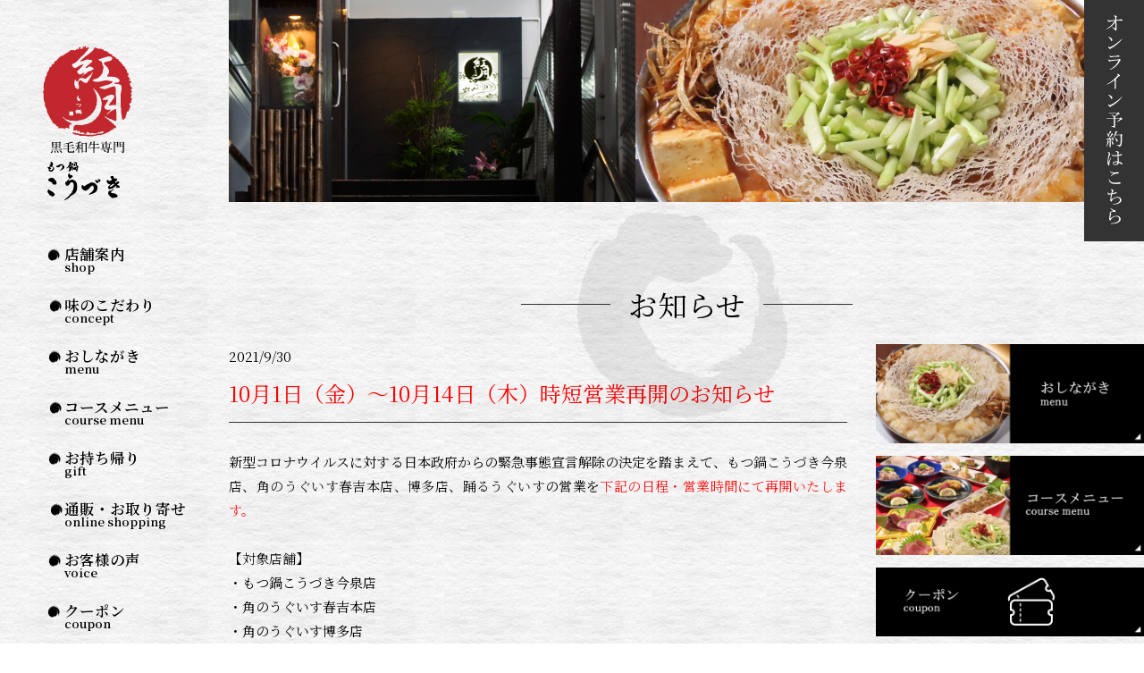

--- FILE ---
content_type: text/html; charset=UTF-8
request_url: https://www.hakata-kozuki.com/news/short-time1001/
body_size: 39223
content:

<!DOCTYPE html>
<!--[if lt IE 7]><html class="no-js lt-ie9 lt-ie8 lt-ie7"> <![endif]-->
<!--[if IE 7]><html class="no-js lt-ie9 lt-ie8"> <![endif]-->
<!--[if IE 8]><html class="no-js lt-ie9"> <![endif]-->
<!--[if gt IE 8]><!--> <html lang="ja"class="no-js"> <!--<![endif]-->
<head>
<meta charset="UTF-8">


		<!-- All in One SEO 4.9.1 - aioseo.com -->
		<title>10月1日（金）～10月14日（木）時短営業再開のお知らせ | 福岡・天神のもつ鍋【こうづき（紅月）】</title>
	<meta name="robots" content="max-image-preview:large" />
	<meta name="author" content="medleyte"/>
	<link rel="canonical" href="https://www.hakata-kozuki.com/news/short-time1001/" />
	<meta name="generator" content="All in One SEO (AIOSEO) 4.9.1" />
		<meta property="og:locale" content="ja_JP" />
		<meta property="og:site_name" content="福岡 博多【もつ鍋 こうづき（紅月）】" />
		<meta property="og:type" content="article" />
		<meta property="og:title" content="10月1日（金）～10月14日（木）時短営業再開のお知らせ | 福岡・天神のもつ鍋【こうづき（紅月）】" />
		<meta property="og:url" content="https://www.hakata-kozuki.com/news/short-time1001/" />
		<meta property="og:image" content="https://sekaishin2.sakura.ne.jp/hakata-kozuki/wp/wp-content/uploads/2019/08/Z06_6023.jpg" />
		<meta property="og:image:secure_url" content="https://sekaishin2.sakura.ne.jp/hakata-kozuki/wp/wp-content/uploads/2019/08/Z06_6023.jpg" />
		<meta property="article:published_time" content="2021-09-30T11:30:46+00:00" />
		<meta property="article:modified_time" content="2021-09-30T11:50:03+00:00" />
		<meta name="twitter:card" content="summary" />
		<meta name="twitter:title" content="10月1日（金）～10月14日（木）時短営業再開のお知らせ | 福岡・天神のもつ鍋【こうづき（紅月）】" />
		<meta name="twitter:image" content="http://sekaishin2.sakura.ne.jp/hakata-kozuki/wp/wp-content/uploads/2019/08/Z06_6023.jpg" />
		<!-- All in One SEO -->

<script type="text/javascript">
/* <![CDATA[ */
window._wpemojiSettings = {"baseUrl":"https:\/\/s.w.org\/images\/core\/emoji\/16.0.1\/72x72\/","ext":".png","svgUrl":"https:\/\/s.w.org\/images\/core\/emoji\/16.0.1\/svg\/","svgExt":".svg","source":{"concatemoji":"https:\/\/www.hakata-kozuki.com\/wp\/wp-includes\/js\/wp-emoji-release.min.js?ver=6.8.3"}};
/*! This file is auto-generated */
!function(s,n){var o,i,e;function c(e){try{var t={supportTests:e,timestamp:(new Date).valueOf()};sessionStorage.setItem(o,JSON.stringify(t))}catch(e){}}function p(e,t,n){e.clearRect(0,0,e.canvas.width,e.canvas.height),e.fillText(t,0,0);var t=new Uint32Array(e.getImageData(0,0,e.canvas.width,e.canvas.height).data),a=(e.clearRect(0,0,e.canvas.width,e.canvas.height),e.fillText(n,0,0),new Uint32Array(e.getImageData(0,0,e.canvas.width,e.canvas.height).data));return t.every(function(e,t){return e===a[t]})}function u(e,t){e.clearRect(0,0,e.canvas.width,e.canvas.height),e.fillText(t,0,0);for(var n=e.getImageData(16,16,1,1),a=0;a<n.data.length;a++)if(0!==n.data[a])return!1;return!0}function f(e,t,n,a){switch(t){case"flag":return n(e,"\ud83c\udff3\ufe0f\u200d\u26a7\ufe0f","\ud83c\udff3\ufe0f\u200b\u26a7\ufe0f")?!1:!n(e,"\ud83c\udde8\ud83c\uddf6","\ud83c\udde8\u200b\ud83c\uddf6")&&!n(e,"\ud83c\udff4\udb40\udc67\udb40\udc62\udb40\udc65\udb40\udc6e\udb40\udc67\udb40\udc7f","\ud83c\udff4\u200b\udb40\udc67\u200b\udb40\udc62\u200b\udb40\udc65\u200b\udb40\udc6e\u200b\udb40\udc67\u200b\udb40\udc7f");case"emoji":return!a(e,"\ud83e\udedf")}return!1}function g(e,t,n,a){var r="undefined"!=typeof WorkerGlobalScope&&self instanceof WorkerGlobalScope?new OffscreenCanvas(300,150):s.createElement("canvas"),o=r.getContext("2d",{willReadFrequently:!0}),i=(o.textBaseline="top",o.font="600 32px Arial",{});return e.forEach(function(e){i[e]=t(o,e,n,a)}),i}function t(e){var t=s.createElement("script");t.src=e,t.defer=!0,s.head.appendChild(t)}"undefined"!=typeof Promise&&(o="wpEmojiSettingsSupports",i=["flag","emoji"],n.supports={everything:!0,everythingExceptFlag:!0},e=new Promise(function(e){s.addEventListener("DOMContentLoaded",e,{once:!0})}),new Promise(function(t){var n=function(){try{var e=JSON.parse(sessionStorage.getItem(o));if("object"==typeof e&&"number"==typeof e.timestamp&&(new Date).valueOf()<e.timestamp+604800&&"object"==typeof e.supportTests)return e.supportTests}catch(e){}return null}();if(!n){if("undefined"!=typeof Worker&&"undefined"!=typeof OffscreenCanvas&&"undefined"!=typeof URL&&URL.createObjectURL&&"undefined"!=typeof Blob)try{var e="postMessage("+g.toString()+"("+[JSON.stringify(i),f.toString(),p.toString(),u.toString()].join(",")+"));",a=new Blob([e],{type:"text/javascript"}),r=new Worker(URL.createObjectURL(a),{name:"wpTestEmojiSupports"});return void(r.onmessage=function(e){c(n=e.data),r.terminate(),t(n)})}catch(e){}c(n=g(i,f,p,u))}t(n)}).then(function(e){for(var t in e)n.supports[t]=e[t],n.supports.everything=n.supports.everything&&n.supports[t],"flag"!==t&&(n.supports.everythingExceptFlag=n.supports.everythingExceptFlag&&n.supports[t]);n.supports.everythingExceptFlag=n.supports.everythingExceptFlag&&!n.supports.flag,n.DOMReady=!1,n.readyCallback=function(){n.DOMReady=!0}}).then(function(){return e}).then(function(){var e;n.supports.everything||(n.readyCallback(),(e=n.source||{}).concatemoji?t(e.concatemoji):e.wpemoji&&e.twemoji&&(t(e.twemoji),t(e.wpemoji)))}))}((window,document),window._wpemojiSettings);
/* ]]> */
</script>
<link rel='stylesheet' id='sbi_styles-css' href='https://www.hakata-kozuki.com/wp/wp-content/plugins/instagram-feed-pro/css/sbi-styles.min.css?ver=6.9.0' type='text/css' media='all' />
<style id='wp-emoji-styles-inline-css' type='text/css'>

	img.wp-smiley, img.emoji {
		display: inline !important;
		border: none !important;
		box-shadow: none !important;
		height: 1em !important;
		width: 1em !important;
		margin: 0 0.07em !important;
		vertical-align: -0.1em !important;
		background: none !important;
		padding: 0 !important;
	}
</style>
<link rel='stylesheet' id='wp-block-library-css' href='https://www.hakata-kozuki.com/wp/wp-includes/css/dist/block-library/style.min.css?ver=6.8.3' type='text/css' media='all' />
<style id='classic-theme-styles-inline-css' type='text/css'>
/*! This file is auto-generated */
.wp-block-button__link{color:#fff;background-color:#32373c;border-radius:9999px;box-shadow:none;text-decoration:none;padding:calc(.667em + 2px) calc(1.333em + 2px);font-size:1.125em}.wp-block-file__button{background:#32373c;color:#fff;text-decoration:none}
</style>
<link rel='stylesheet' id='aioseo/css/src/vue/standalone/blocks/table-of-contents/global.scss-css' href='https://www.hakata-kozuki.com/wp/wp-content/plugins/all-in-one-seo-pack/dist/Lite/assets/css/table-of-contents/global.e90f6d47.css?ver=4.9.1' type='text/css' media='all' />
<style id='global-styles-inline-css' type='text/css'>
:root{--wp--preset--aspect-ratio--square: 1;--wp--preset--aspect-ratio--4-3: 4/3;--wp--preset--aspect-ratio--3-4: 3/4;--wp--preset--aspect-ratio--3-2: 3/2;--wp--preset--aspect-ratio--2-3: 2/3;--wp--preset--aspect-ratio--16-9: 16/9;--wp--preset--aspect-ratio--9-16: 9/16;--wp--preset--color--black: #000000;--wp--preset--color--cyan-bluish-gray: #abb8c3;--wp--preset--color--white: #ffffff;--wp--preset--color--pale-pink: #f78da7;--wp--preset--color--vivid-red: #cf2e2e;--wp--preset--color--luminous-vivid-orange: #ff6900;--wp--preset--color--luminous-vivid-amber: #fcb900;--wp--preset--color--light-green-cyan: #7bdcb5;--wp--preset--color--vivid-green-cyan: #00d084;--wp--preset--color--pale-cyan-blue: #8ed1fc;--wp--preset--color--vivid-cyan-blue: #0693e3;--wp--preset--color--vivid-purple: #9b51e0;--wp--preset--gradient--vivid-cyan-blue-to-vivid-purple: linear-gradient(135deg,rgba(6,147,227,1) 0%,rgb(155,81,224) 100%);--wp--preset--gradient--light-green-cyan-to-vivid-green-cyan: linear-gradient(135deg,rgb(122,220,180) 0%,rgb(0,208,130) 100%);--wp--preset--gradient--luminous-vivid-amber-to-luminous-vivid-orange: linear-gradient(135deg,rgba(252,185,0,1) 0%,rgba(255,105,0,1) 100%);--wp--preset--gradient--luminous-vivid-orange-to-vivid-red: linear-gradient(135deg,rgba(255,105,0,1) 0%,rgb(207,46,46) 100%);--wp--preset--gradient--very-light-gray-to-cyan-bluish-gray: linear-gradient(135deg,rgb(238,238,238) 0%,rgb(169,184,195) 100%);--wp--preset--gradient--cool-to-warm-spectrum: linear-gradient(135deg,rgb(74,234,220) 0%,rgb(151,120,209) 20%,rgb(207,42,186) 40%,rgb(238,44,130) 60%,rgb(251,105,98) 80%,rgb(254,248,76) 100%);--wp--preset--gradient--blush-light-purple: linear-gradient(135deg,rgb(255,206,236) 0%,rgb(152,150,240) 100%);--wp--preset--gradient--blush-bordeaux: linear-gradient(135deg,rgb(254,205,165) 0%,rgb(254,45,45) 50%,rgb(107,0,62) 100%);--wp--preset--gradient--luminous-dusk: linear-gradient(135deg,rgb(255,203,112) 0%,rgb(199,81,192) 50%,rgb(65,88,208) 100%);--wp--preset--gradient--pale-ocean: linear-gradient(135deg,rgb(255,245,203) 0%,rgb(182,227,212) 50%,rgb(51,167,181) 100%);--wp--preset--gradient--electric-grass: linear-gradient(135deg,rgb(202,248,128) 0%,rgb(113,206,126) 100%);--wp--preset--gradient--midnight: linear-gradient(135deg,rgb(2,3,129) 0%,rgb(40,116,252) 100%);--wp--preset--font-size--small: 13px;--wp--preset--font-size--medium: 20px;--wp--preset--font-size--large: 36px;--wp--preset--font-size--x-large: 42px;--wp--preset--spacing--20: 0.44rem;--wp--preset--spacing--30: 0.67rem;--wp--preset--spacing--40: 1rem;--wp--preset--spacing--50: 1.5rem;--wp--preset--spacing--60: 2.25rem;--wp--preset--spacing--70: 3.38rem;--wp--preset--spacing--80: 5.06rem;--wp--preset--shadow--natural: 6px 6px 9px rgba(0, 0, 0, 0.2);--wp--preset--shadow--deep: 12px 12px 50px rgba(0, 0, 0, 0.4);--wp--preset--shadow--sharp: 6px 6px 0px rgba(0, 0, 0, 0.2);--wp--preset--shadow--outlined: 6px 6px 0px -3px rgba(255, 255, 255, 1), 6px 6px rgba(0, 0, 0, 1);--wp--preset--shadow--crisp: 6px 6px 0px rgba(0, 0, 0, 1);}:where(.is-layout-flex){gap: 0.5em;}:where(.is-layout-grid){gap: 0.5em;}body .is-layout-flex{display: flex;}.is-layout-flex{flex-wrap: wrap;align-items: center;}.is-layout-flex > :is(*, div){margin: 0;}body .is-layout-grid{display: grid;}.is-layout-grid > :is(*, div){margin: 0;}:where(.wp-block-columns.is-layout-flex){gap: 2em;}:where(.wp-block-columns.is-layout-grid){gap: 2em;}:where(.wp-block-post-template.is-layout-flex){gap: 1.25em;}:where(.wp-block-post-template.is-layout-grid){gap: 1.25em;}.has-black-color{color: var(--wp--preset--color--black) !important;}.has-cyan-bluish-gray-color{color: var(--wp--preset--color--cyan-bluish-gray) !important;}.has-white-color{color: var(--wp--preset--color--white) !important;}.has-pale-pink-color{color: var(--wp--preset--color--pale-pink) !important;}.has-vivid-red-color{color: var(--wp--preset--color--vivid-red) !important;}.has-luminous-vivid-orange-color{color: var(--wp--preset--color--luminous-vivid-orange) !important;}.has-luminous-vivid-amber-color{color: var(--wp--preset--color--luminous-vivid-amber) !important;}.has-light-green-cyan-color{color: var(--wp--preset--color--light-green-cyan) !important;}.has-vivid-green-cyan-color{color: var(--wp--preset--color--vivid-green-cyan) !important;}.has-pale-cyan-blue-color{color: var(--wp--preset--color--pale-cyan-blue) !important;}.has-vivid-cyan-blue-color{color: var(--wp--preset--color--vivid-cyan-blue) !important;}.has-vivid-purple-color{color: var(--wp--preset--color--vivid-purple) !important;}.has-black-background-color{background-color: var(--wp--preset--color--black) !important;}.has-cyan-bluish-gray-background-color{background-color: var(--wp--preset--color--cyan-bluish-gray) !important;}.has-white-background-color{background-color: var(--wp--preset--color--white) !important;}.has-pale-pink-background-color{background-color: var(--wp--preset--color--pale-pink) !important;}.has-vivid-red-background-color{background-color: var(--wp--preset--color--vivid-red) !important;}.has-luminous-vivid-orange-background-color{background-color: var(--wp--preset--color--luminous-vivid-orange) !important;}.has-luminous-vivid-amber-background-color{background-color: var(--wp--preset--color--luminous-vivid-amber) !important;}.has-light-green-cyan-background-color{background-color: var(--wp--preset--color--light-green-cyan) !important;}.has-vivid-green-cyan-background-color{background-color: var(--wp--preset--color--vivid-green-cyan) !important;}.has-pale-cyan-blue-background-color{background-color: var(--wp--preset--color--pale-cyan-blue) !important;}.has-vivid-cyan-blue-background-color{background-color: var(--wp--preset--color--vivid-cyan-blue) !important;}.has-vivid-purple-background-color{background-color: var(--wp--preset--color--vivid-purple) !important;}.has-black-border-color{border-color: var(--wp--preset--color--black) !important;}.has-cyan-bluish-gray-border-color{border-color: var(--wp--preset--color--cyan-bluish-gray) !important;}.has-white-border-color{border-color: var(--wp--preset--color--white) !important;}.has-pale-pink-border-color{border-color: var(--wp--preset--color--pale-pink) !important;}.has-vivid-red-border-color{border-color: var(--wp--preset--color--vivid-red) !important;}.has-luminous-vivid-orange-border-color{border-color: var(--wp--preset--color--luminous-vivid-orange) !important;}.has-luminous-vivid-amber-border-color{border-color: var(--wp--preset--color--luminous-vivid-amber) !important;}.has-light-green-cyan-border-color{border-color: var(--wp--preset--color--light-green-cyan) !important;}.has-vivid-green-cyan-border-color{border-color: var(--wp--preset--color--vivid-green-cyan) !important;}.has-pale-cyan-blue-border-color{border-color: var(--wp--preset--color--pale-cyan-blue) !important;}.has-vivid-cyan-blue-border-color{border-color: var(--wp--preset--color--vivid-cyan-blue) !important;}.has-vivid-purple-border-color{border-color: var(--wp--preset--color--vivid-purple) !important;}.has-vivid-cyan-blue-to-vivid-purple-gradient-background{background: var(--wp--preset--gradient--vivid-cyan-blue-to-vivid-purple) !important;}.has-light-green-cyan-to-vivid-green-cyan-gradient-background{background: var(--wp--preset--gradient--light-green-cyan-to-vivid-green-cyan) !important;}.has-luminous-vivid-amber-to-luminous-vivid-orange-gradient-background{background: var(--wp--preset--gradient--luminous-vivid-amber-to-luminous-vivid-orange) !important;}.has-luminous-vivid-orange-to-vivid-red-gradient-background{background: var(--wp--preset--gradient--luminous-vivid-orange-to-vivid-red) !important;}.has-very-light-gray-to-cyan-bluish-gray-gradient-background{background: var(--wp--preset--gradient--very-light-gray-to-cyan-bluish-gray) !important;}.has-cool-to-warm-spectrum-gradient-background{background: var(--wp--preset--gradient--cool-to-warm-spectrum) !important;}.has-blush-light-purple-gradient-background{background: var(--wp--preset--gradient--blush-light-purple) !important;}.has-blush-bordeaux-gradient-background{background: var(--wp--preset--gradient--blush-bordeaux) !important;}.has-luminous-dusk-gradient-background{background: var(--wp--preset--gradient--luminous-dusk) !important;}.has-pale-ocean-gradient-background{background: var(--wp--preset--gradient--pale-ocean) !important;}.has-electric-grass-gradient-background{background: var(--wp--preset--gradient--electric-grass) !important;}.has-midnight-gradient-background{background: var(--wp--preset--gradient--midnight) !important;}.has-small-font-size{font-size: var(--wp--preset--font-size--small) !important;}.has-medium-font-size{font-size: var(--wp--preset--font-size--medium) !important;}.has-large-font-size{font-size: var(--wp--preset--font-size--large) !important;}.has-x-large-font-size{font-size: var(--wp--preset--font-size--x-large) !important;}
:where(.wp-block-post-template.is-layout-flex){gap: 1.25em;}:where(.wp-block-post-template.is-layout-grid){gap: 1.25em;}
:where(.wp-block-columns.is-layout-flex){gap: 2em;}:where(.wp-block-columns.is-layout-grid){gap: 2em;}
:root :where(.wp-block-pullquote){font-size: 1.5em;line-height: 1.6;}
</style>
<link rel='stylesheet' id='contact-form-7-css' href='https://www.hakata-kozuki.com/wp/wp-content/plugins/contact-form-7/includes/css/styles.css?ver=6.1.4' type='text/css' media='all' />
<script type="text/javascript" src="https://www.hakata-kozuki.com/wp/wp-includes/js/jquery/jquery.min.js?ver=3.7.1" id="jquery-core-js"></script>
<script type="text/javascript" src="https://www.hakata-kozuki.com/wp/wp-includes/js/jquery/jquery-migrate.min.js?ver=3.4.1" id="jquery-migrate-js"></script>
<link rel="https://api.w.org/" href="https://www.hakata-kozuki.com/wp-json/" /><link rel='shortlink' href='https://www.hakata-kozuki.com/?p=847' />
<link rel="alternate" title="oEmbed (JSON)" type="application/json+oembed" href="https://www.hakata-kozuki.com/wp-json/oembed/1.0/embed?url=https%3A%2F%2Fwww.hakata-kozuki.com%2Fnews%2Fshort-time1001%2F" />
<link rel="alternate" title="oEmbed (XML)" type="text/xml+oembed" href="https://www.hakata-kozuki.com/wp-json/oembed/1.0/embed?url=https%3A%2F%2Fwww.hakata-kozuki.com%2Fnews%2Fshort-time1001%2F&#038;format=xml" />
<style type="text/css">.recentcomments a{display:inline !important;padding:0 !important;margin:0 !important;}</style><link rel="icon" href="https://www.hakata-kozuki.com/wp/wp-content/uploads/2020/04/cropped-kozuki-32x32.png" sizes="32x32" />
<link rel="icon" href="https://www.hakata-kozuki.com/wp/wp-content/uploads/2020/04/cropped-kozuki-192x192.png" sizes="192x192" />
<link rel="apple-touch-icon" href="https://www.hakata-kozuki.com/wp/wp-content/uploads/2020/04/cropped-kozuki-180x180.png" />
<meta name="msapplication-TileImage" content="https://www.hakata-kozuki.com/wp/wp-content/uploads/2020/04/cropped-kozuki-270x270.png" />
<script type="text/javascript">
if ((navigator.userAgent.indexOf('iPhone') > 0) || navigator.userAgent.indexOf('iPod') > 0 || navigator.userAgent.indexOf('Android') > 0) {
        document.write('<meta name="viewport" content="width=device-width, initial-scale=1.0, maximum-scale=1, user-scalable=0" />');
    }else{
        document.write('<meta name="viewport" content="width=1400px", minima-ui>');
    }
</script>
<link href="https://fonts.googleapis.com/css?family=Aldrich|Noto+Sans+JP:300,400,500,700,900|Noto+Serif+JP:300,400,500,600,700,900&display=swap&subset=japanese" rel="stylesheet">
<link href='http://fonts.googleapis.com/css?family=Lato:300,400' rel='stylesheet' type='text/css'>
<link rel="stylesheet" href="https://www.hakata-kozuki.com/common/css/icon.css">
<link rel="stylesheet" href="https://cdnjs.cloudflare.com/ajax/libs/aos/2.1.1/aos.css">
<link rel="stylesheet" href="https://www.hakata-kozuki.com/common/css/default.css" />
<link rel="stylesheet" href="https://www.hakata-kozuki.com/common/swiper/css/swiper.css" />
<link href="https://cdnjs.cloudflare.com/ajax/libs/lightbox2/2.7.1/css/lightbox.css" rel="stylesheet">
<link rel="stylesheet" href="https://www.hakata-kozuki.com/common/css/layout.css" />
<link rel="stylesheet" href="https://www.hakata-kozuki.com/common/css/tab.css" />

<script type="text/javascript" src="https://www.hakata-kozuki.com/wp/wp-content/themes/kozuki/js/jquery-3.6.1.min.js"></script>
<script type="text/javascript" src="https://www.hakata-kozuki.com/wp/wp-content/themes/kozuki/js/jquery-migrate-1.4.1.min.js"></script>
<script src="https://cdnjs.cloudflare.com/ajax/libs/lightbox2/2.7.1/js/lightbox.min.js" type="text/javascript"></script>
<script type="text/javascript" src="https://www.hakata-kozuki.com/common/js/jquery.easing.1.3.js"></script>
<script type="text/javascript" src="https://www.hakata-kozuki.com/common/js/jquery.mousewheel.js"></script>
<script type="text/javascript" src="https://www.hakata-kozuki.com/common/js/icon.js"></script>
<script src="https://cdnjs.cloudflare.com/ajax/libs/aos/2.1.1/aos.js"></script>
<script type="text/javascript" src="https://www.hakata-kozuki.com/common/swiper/js/swiper.min.js"></script>
<script type="text/javascript" src="https://www.hakata-kozuki.com/common/js/d.js"></script>
<!-- Google tag (gtag.js) -->
<script async src="https://www.googletagmanager.com/gtag/js?id=G-S46X1CNR02"></script>
<script>
  window.dataLayer = window.dataLayer || [];
  function gtag(){dataLayer.push(arguments);}
  gtag('js', new Date());

  gtag('config', 'G-S46X1CNR02');
</script>
</head>

<body class="page" ontouchstart="">

<div class="s_nav sp">
    <div class="main_nav">
        <nav class="nav clearfix">
        	<ul>
			    <li>
			        <a href="https://www.hakata-kozuki.com/">TOP</a>
			    </li>
			    <li>
<!-- 			    	<h3 class="tog_btn">店舗案内</h3> -->
					<a href="https://www.hakata-kozuki.com/imaizumi/">店舗案内</a>
<!--
			    	<ul class="_second">
					    <li><a href="https://www.hakata-kozuki.com/imaizumi/">こうづき 今泉店</a></li>
						<li><a href="https://www.hakata-kozuki.com/daimyou/">こうづき 大名店</a></li>
					</ul>
-->
			    </li>
			    <li>
			    	<a href="https://www.hakata-kozuki.com/kodawari/">味のこだわり</a>
			    </li>
			    <li>
			    	<a href="https://www.hakata-kozuki.com/menu_imaizumi/">おしながき</a>
			    </li>
			    <li>
			    	<a href="https://www.hakata-kozuki.com/course/">コースメニュー</a>
			    </li>
			    <li>
			    	<a href="https://www.hakata-kozuki.com/gift/">お持ち帰り</a>
			    </li>
			    <li>
			    	<a href="https://hakata-kozuki.shop/" target="_blank" rel="nofollow noopener">通販・お取り寄せ</a>
			    </li>
<!--
			    <li>
			    	<h3 class="tog_btn">Uber Eats</h3>
						<a href="https://www.ubereats.com/ja-JP/fukuoka/food-delivery/%E3%82%82%E3%81%A4%E9%8D%8B%E3%81%93%E3%81%86%E3%81%A4%E3%81%8D-%E4%BB%8A%E6%B3%89%E5%BA%97-motsunabe-kouzuki-imaizumiten/D4o22niAQ-uEeUBGzjSouQ/" target="_blank" rel="nofollow">Uber Eats</a>
			    	<ul class="_second">
					    <li><a href="https://www.ubereats.com/ja-JP/fukuoka/food-delivery/%E3%82%82%E3%81%A4%E9%8D%8B%E3%81%93%E3%81%86%E3%81%A4%E3%81%8D-%E4%BB%8A%E6%B3%89%E5%BA%97-motsunabe-kouzuki-imaizumiten/D4o22niAQ-uEeUBGzjSouQ/" target="_blank" rel="nofollow">こうづき 今泉店</a></li>
						<li><a href="https://www.ubereats.com/ja-JP/fukuoka/food-delivery/%E3%82%82%E3%81%A4%E9%8D%8B%E3%81%93%E3%81%86%E3%81%A4%E3%81%8D-%E5%A4%A7%E5%90%8D%E5%BA%97-motsunabe-kouzuki-daimyoten/czOVzRiiT7-LVOF6W8vgDg/"  target="_blank" rel="nofollow">こうづき 大名店</a></li>
					</ul>
			    </li>
-->
			    <li>
			    	<a href="https://www.hakata-kozuki.com/media/">メディア紹介</a>
			    </li>
			    <li>
			    	<a href="https://www.hakata-kozuki.com/voice/">お客様の声</a>
			    </li>
			    <li>
			    	<a href="https://www.hakata-kozuki.com/coupon_imaizumi/">クーポン</a>
			    </li>
			    <li>
						<a href="https://officenine.co.jp/" target="_blank">採用情報</a>
			    </li>				
			    <li>
			    	<a href="https://www.hakata-kozuki.com/company/">会社概要</a>
			    </li>
			    <li>
			    	<a href="https://www.hakata-kozuki.com/contact/">お問い合わせ</a>
			    </li>
			</ul>
        </nav>
    </div>
</div>

<div class="all">

<div class="body_bk">

<div id="page_top" class="clearfix">

	 <div class="clearfix">
		 
		<header id="header">
		<div class="_in clearfix">
			
			<div class="header">
			
				<div class="header_inner">

					<div class="_in_center">
									
						<div class="h_nav">
							<div class="logo">
								<h1>
									<a href="https://www.hakata-kozuki.com/" title="福岡・天神のもつ鍋の名店【もつ鍋こうづき（紅月）】">
										<img class="_w" src="https://www.hakata-kozuki.com/common/images/logo01new.svg" alt="福岡・天神のもつ鍋の名店【もつ鍋こうづき（紅月）】黒毛和牛専門">
										<img class="_s" src="https://www.hakata-kozuki.com/common/images/logo03new.svg" alt="福岡・天神のもつ鍋の名店【もつ鍋こうづき（紅月）】黒毛和牛専門">
									</a>
								</h1>
							</div>							
						    <nav class="g_nav">
						    	<ul>
						    		<li>
						    			<a href="https://www.hakata-kozuki.com/imaizumi/">店舗案内<span class="eizi">shop</span></a>
<!--
						    			<ul class="children">
		    								<li><a href="https://www.hakata-kozuki.com/imaizumi/">こうづき 今泉店</a></li>
											<li><a href="https://www.hakata-kozuki.com/daimyou/">こうづき 大名店</a></li>
										</ul>
-->
						    		</li>
						    		<li>
						    			<a href="https://www.hakata-kozuki.com/kodawari/">味のこだわり<span class="eizi">concept</span></a>
						    		</li>
						    		<li>
						    			<a href="https://www.hakata-kozuki.com/menu_imaizumi/">おしながき<span class="eizi">menu</span></a>
						    		</li>
						    		<li>
						    			<a href="https://www.hakata-kozuki.com/course/">コースメニュー<span class="eizi">course menu</span></a>
						    		</li>
						    		<li>
						    			<a href="https://www.hakata-kozuki.com/gift/">お持ち帰り<span class="eizi">gift</span></a>
						    		</li>
						    		<li>
						    			<a href="https://hakata-kozuki.shop/" target="_blank" rel="nofollow noopener">通販・お取り寄せ<span class="eizi">online shopping</span></a>
						    		</li>
<!--
						    		<li>
						    			<a href="https://www.ubereats.com/ja-JP/fukuoka/food-delivery/%E3%82%82%E3%81%A4%E9%8D%8B%E3%81%93%E3%81%86%E3%81%A4%E3%81%8D-%E4%BB%8A%E6%B3%89%E5%BA%97-motsunabe-kouzuki-imaizumiten/D4o22niAQ-uEeUBGzjSouQ/" target="_blank" rel="nofollow">Uber Eats</a>
						    			<ul class="children">
		    								<li><a href="https://www.ubereats.com/ja-JP/fukuoka/food-delivery/%E3%82%82%E3%81%A4%E9%8D%8B%E3%81%93%E3%81%86%E3%81%A4%E3%81%8D-%E4%BB%8A%E6%B3%89%E5%BA%97-motsunabe-kouzuki-imaizumiten/D4o22niAQ-uEeUBGzjSouQ/" target="_blank" rel="nofollow">こうづき 今泉店</a></li>
											<li><a href="https://www.ubereats.com/ja-JP/fukuoka/food-delivery/%E3%82%82%E3%81%A4%E9%8D%8B%E3%81%93%E3%81%86%E3%81%A4%E3%81%8D-%E5%A4%A7%E5%90%8D%E5%BA%97-motsunabe-kouzuki-daimyoten/czOVzRiiT7-LVOF6W8vgDg/" target="_blank" rel="nofollow">こうづき 大名店</a></li>
										</ul>
						    		</li>
-->
						    		<li>
						    			<a href="https://www.hakata-kozuki.com/voice/">お客様の声<span class="eizi">voice</span></a>
						    		</li>
						    		<li>
						    			<a href="https://www.hakata-kozuki.com/coupon_imaizumi/">クーポン<span class="eizi">coupon</span></a>
						    		</li>
						    		<li>
											<a href="https://officenine.co.jp/" target="_blank">採用情報<span class="eizi">recruit</span></a>
						    		</li>									
						    		<li>
						    			<a href="https://www.hakata-kozuki.com/contact/">お問い合わせ<span class="eizi">contact</span></a>
						    		</li>
						    	</ul>
						    </nav>
						</div>
					</div>
					<div id="menuButton_s" class="sp">
					    <a id="menuButton" class="side_button">
					    	<span></span>
					    	<span></span>
					    	<span></span>
					    </a>
					</div>	
				</div>
			
			</div>
			
						
		</div>
	</header>
	
	<div class="section main_contents">
		<div class="hed_img"><img src="/images/company/company_img_hed.jpg" alt=""></div>
		
		<section class="blog contents">
			<div class="c1">
								<div class="online_web">
					<h5><a href="https://www.hakata-kozuki.com/reserve_imaizumi/"><img src="https://www.hakata-kozuki.com/common/images/online_t_img.svg" alt="オンライン予約" /></a></h5>
<!--
					<ul>
						<li><a href="https://www.hakata-kozuki.com/reserve_imaizumi/">今泉店</a></li>
						<li><a href="https://www.hakata-kozuki.com/reserve_daimyou/">大名店</a></li>
					</ul>
-->
				</div>
			</div>
			<div class="_in">				
			
			<h2 class="title01">
				<span class="_in_txt">お知らせ</span>
				<span class="_in_bk"><img src="/common/images/icon01.png" alt="" /></span>
			</h2>
			
			<div class="c2">
				
				<div class="blog_main">
				
				<div class="post">
					
					<div class="title">
						<p>2021/9/30</p>
						<h3><font color="#FF0000">10月1日（金）～10月14日（木）時短営業再開のお知らせ</font></h3>
					</div>
					
					<p><span>新型コロナウイルスに対する日本政府からの緊急事態宣言解除の決定を踏まえて、<strong>もつ鍋こうづき今泉店、</strong></span><strong>角のうぐいす春吉本店、博多店、踊るうぐいす</strong><span>の営業を</span><span style="color: #ff0000;"><strong>下記の日程・営業時間にて再開いたします。</strong></span></p>
<p>&nbsp;</p>
<p><span style="color: #000000;"><strong>【対象店舗】</strong></span></p>
<p>・もつ鍋こうづき今泉店<br />
・角のうぐいす春吉本店<br />
・角のうぐいす博多店<br />
・踊るうぐいす</p>
<p>&nbsp;</p>
<p><span>【期間】</span></p>
<p><span><span style="color: #ff0000;"><strong>2021年10月1日（金）～2021年10月14日（木）</strong></span></span><br />
<span></span></p>
<p>&nbsp;</p>
<p><span>【営業時間】</span></p>
<p><strong>もつ鍋こうづき</strong></p>
<p><span style="color: #ff0000;"><strong>17:00～21:00まで(オーダーストップ20:30)</strong></span></p>
<p>&nbsp;</p>
<p><strong>角のうぐいす春吉本店</strong></p>
<p><strong><span style="color: #ff0000;">全日15:00～21:00まで(オーダーストップ20:30)</span></strong></p>
<p>&nbsp;</p>
<p><strong>角のうぐいす博多店</strong></p>
<p><strong><span style="color: #ff0000;">月〜金16:00～21:00まで(オーダーストップ20:30)</span></strong></p>
<p><strong><span style="color: #ff0000;">土日祝15:00～21:00まで(オーダーストップ20:30)</span></strong></p>
<p>&nbsp;</p>
<p><strong>踊るうぐいす</strong></p>
<p><strong><span style="color: #ff0000;">全日16:00～21:00まで(オーダーストップ20:30)</span></strong></p>
<p>&nbsp;</p>
<p>&nbsp;</p>
<p><span>※上記期間以降につきましても、新型コロナウイルス感染症の拡大の状況、政府・自治体からの要請等により、営業時間・休業期間が変更される可能性がございます。</span><br />
<span>その場合には当社ホームページ等にて改めてお知らせいたします。</span></p>
<p>&nbsp;</p>
<p>通販につきましても継続してご注文を承っておりますので、ぜひこの機会にご利用くださいませ。<br />
もつ鍋こうづきの通販・お取り寄せはこちら ⇒ <a href="https://www.hakata-kozuki.com/shop/">https://www.hakata-kozuki.com/shop/</a></p>
<p>&nbsp;</p>
<p>&nbsp;</p>
<p><strong><span style="color: #ff0000;">【予防対策について】</span></strong></p>
<p>新型コロナウイルスの感染拡大を防ぐため、下記予防と対策を徹底しております。</p>
<p>お客様の安全・安心を守り、集団感染を未然に防ぐため、下記のいずれかに該当される方は<span>ご来店をお控えいただきますようお願い致します。</span></p>
<p>&nbsp;</p>
<p>・37.0度以上の熱がある方</p>
<p>・咳などの風邪の症状がある方</p>
<p>・倦怠感があるなど体調が万全ではない方</p>
<p>・身近に新型コロナウイルス感染が疑われる方がいる方</p>
<p>・その他新型コロナウイルス感染可能性の症状がある方</p>
<p>・<span>過去14日以内に政府から入国制限、入国後の観察期間を必要と発表されている国、地域への渡航、並びに当該在住者との濃厚接触がある方</span></p>
<p>&nbsp;</p>
<p>お客様には、大変ご迷惑をおかけしますが、お客様、従業員の安全を第一に考えての決断ですので何卒ご理解ご協力のほどよろしくお願いします。</p>
<p>&nbsp;</p>
<p><strong><span style="color: #ff0000;">＊当サロンでの予防としまして＊</span></strong></p>
<p>1.スタッフの毎朝の体温測定による健康管理（発熱のあるスタッフの出勤停止）<br />
2.定期的な店内換気<br />
3.店内チェア、テーブルの消毒及び除菌<br />
4.こまめな手洗いとうがい（出勤時、営業中）<br />
5.お客様へのアルコールスプレーの設置</p>
<p>&nbsp;</p>
<p><span>1日でも早く皆様に安心してお越しいただける日が来ることを願っております。</span></p>
<p>今後ともよろしくお願い致します。</p>
										
				</div>
				
				<div class="center">
					<a class="btn01" href="https://www.hakata-kozuki.com/news/">お知らせ一覧</a>
				</div>

				<div class="banner_insta">
					<a href="https://www.hakata-kozuki.com/instagram/"><img src="/common/images/banner_insta.png" alt="インスタグラム ベスト投稿"></a>
				</div>
				    
				</div>
				
				<div class="side">
										<ul class="banner_li">
																		<li><a href="https://www.hakata-kozuki.com/menu_imaizumi/"><img src="https://www.hakata-kozuki.com/wp/wp-content/uploads/2024/07/banner01.jpg" alt="おしながき"></a></li>
																		<li><a href="https://www.hakata-kozuki.com/course/"><img src="https://www.hakata-kozuki.com/wp/wp-content/uploads/2024/07/banner02.jpg" alt="コースメニュー"></a></li>
																		<li><a href="https://www.hakata-kozuki.com/coupon_imaizumi/"><img src="https://www.hakata-kozuki.com/wp/wp-content/uploads/2019/07/banner03.jpg" alt="クーポン"></a></li>
																		<li><a href="https://www.hakata-kozuki.com/voice/"><img src="https://www.hakata-kozuki.com/wp/wp-content/uploads/2019/07/banner04.jpg" alt="お客様の声"></a></li>
																		<li><a href="https://www.hakata-kozuki.com/media/"><img src="https://www.hakata-kozuki.com/wp/wp-content/uploads/2020/06/banner07.jpg" alt="メディア紹介"></a></li>
																		<li><a href="https://www.hakata-kozuki.com/kyodoryori/motsunabe/"><img src="https://www.hakata-kozuki.com/wp/wp-content/uploads/2020/02/banner05.jpg" alt="郷土料理 もつ鍋"></a></li>
																		<li><a target="_blank" href="https://officenine.co.jp/"><img src="https://www.hakata-kozuki.com/wp/wp-content/uploads/2024/07/banner06.jpg" alt="採用情報"></a></li>
																		<li><a target="_blank" href="https://www.h-uguisu.jp/"><img src="https://www.hakata-kozuki.com/wp/wp-content/uploads/2024/03/kado_banner.jpg" alt="角のうぐいす"></a></li>
																	</ul>


				</div>
			</div>
			
			</div>
		</section>
		

	</div>
	
	</div><!-- warper_c2 ここまで -->
		
		<div id="side_nav">
		<ul class="sp">
			<li>
				<a class="_cp01" href="https://www.hakata-kozuki.com/reserve_imaizumi/">
					オンライン予約はこちら
				</a>
			</li>
		</ul>
	</div>

	<p id="page-topBtn"><a href="#page_top"><span class="icon-keyboard_arrow_up"></span></a></p>
	<footer class="footer">
		<div class="_in clearfix">
			<div class="clearfix">
			<ul class="pc footer_li clearfix">
				<li><a href="https://www.hakata-kozuki.com/imaizumi/">店舗案内</a></li>
<!-- 				<li><a href="https://www.hakata-kozuki.com/daimyou/">大名店</a></li> -->
				<li><a href="https://www.hakata-kozuki.com/kodawari/">味のこだわり</a></li>
				<li><a href="https://www.hakata-kozuki.com/menu_imaizumi">おしながき</a></li>
				<li><a href="https://www.hakata-kozuki.com/course_imaizumi/">コースメニュー</a></li>
				<li><a href="https://www.hakata-kozuki.com/coupon_imaizumi/">クーポン</a></li>
				<li><a href="https://www.hakata-kozuki.com/voice/">お客様の声</a></li>
				<li><a href="https://www.hakata-kozuki.com/media/">メディア紹介</a></li>
			 　 <li><a href="https://hakata-kozuki.shop/" target="_blank" rel="nofollow noopener">通販・お取り寄せ</a></li>
				<li><a href="https://www.hakata-kozuki.com/instagram/">instagram</a></li>
				<li><a href="https://www.hakata-kozuki.com/company/">会社概要</a></li>
				<li><a href="https://www.hakata-kozuki.com/contact">お問い合わせ</a></li>
<!-- 				<li><a href="#">採用情報</a></li> -->
			</ul>
			<h2 class="f_logo"><a href="https://www.hakata-kozuki.com/" title="もつ鍋 こうづき"><img src="https://www.hakata-kozuki.com/common/images/logo01.svg" alt="もつ鍋 こうづき"></a></h2>
			</div>
			<div class="cp">Copyright 2019 紅月. All Rights Reserved.</div>
		</div>
	</footer>

<script type="speculationrules">
{"prefetch":[{"source":"document","where":{"and":[{"href_matches":"\/*"},{"not":{"href_matches":["\/wp\/wp-*.php","\/wp\/wp-admin\/*","\/wp\/wp-content\/uploads\/*","\/wp\/wp-content\/*","\/wp\/wp-content\/plugins\/*","\/wp\/wp-content\/themes\/kozuki\/*","\/*\\?(.+)"]}},{"not":{"selector_matches":"a[rel~=\"nofollow\"]"}},{"not":{"selector_matches":".no-prefetch, .no-prefetch a"}}]},"eagerness":"conservative"}]}
</script>
<!-- Custom Feeds for Instagram JS -->
<script type="text/javascript">
var sbiajaxurl = "https://www.hakata-kozuki.com/wp/wp-admin/admin-ajax.php";

</script>
<script type="module"  src="https://www.hakata-kozuki.com/wp/wp-content/plugins/all-in-one-seo-pack/dist/Lite/assets/table-of-contents.95d0dfce.js?ver=4.9.1" id="aioseo/js/src/vue/standalone/blocks/table-of-contents/frontend.js-js"></script>
<script type="text/javascript" src="https://www.hakata-kozuki.com/wp/wp-includes/js/dist/hooks.min.js?ver=4d63a3d491d11ffd8ac6" id="wp-hooks-js"></script>
<script type="text/javascript" src="https://www.hakata-kozuki.com/wp/wp-includes/js/dist/i18n.min.js?ver=5e580eb46a90c2b997e6" id="wp-i18n-js"></script>
<script type="text/javascript" id="wp-i18n-js-after">
/* <![CDATA[ */
wp.i18n.setLocaleData( { 'text direction\u0004ltr': [ 'ltr' ] } );
/* ]]> */
</script>
<script type="text/javascript" src="https://www.hakata-kozuki.com/wp/wp-content/plugins/contact-form-7/includes/swv/js/index.js?ver=6.1.4" id="swv-js"></script>
<script type="text/javascript" id="contact-form-7-js-translations">
/* <![CDATA[ */
( function( domain, translations ) {
	var localeData = translations.locale_data[ domain ] || translations.locale_data.messages;
	localeData[""].domain = domain;
	wp.i18n.setLocaleData( localeData, domain );
} )( "contact-form-7", {"translation-revision-date":"2025-11-30 08:12:23+0000","generator":"GlotPress\/4.0.3","domain":"messages","locale_data":{"messages":{"":{"domain":"messages","plural-forms":"nplurals=1; plural=0;","lang":"ja_JP"},"This contact form is placed in the wrong place.":["\u3053\u306e\u30b3\u30f3\u30bf\u30af\u30c8\u30d5\u30a9\u30fc\u30e0\u306f\u9593\u9055\u3063\u305f\u4f4d\u7f6e\u306b\u7f6e\u304b\u308c\u3066\u3044\u307e\u3059\u3002"],"Error:":["\u30a8\u30e9\u30fc:"]}},"comment":{"reference":"includes\/js\/index.js"}} );
/* ]]> */
</script>
<script type="text/javascript" id="contact-form-7-js-before">
/* <![CDATA[ */
var wpcf7 = {
    "api": {
        "root": "https:\/\/www.hakata-kozuki.com\/wp-json\/",
        "namespace": "contact-form-7\/v1"
    }
};
/* ]]> */
</script>
<script type="text/javascript" src="https://www.hakata-kozuki.com/wp/wp-content/plugins/contact-form-7/includes/js/index.js?ver=6.1.4" id="contact-form-7-js"></script>

</div>
</div>

</div>
</body>
</html>

--- FILE ---
content_type: text/css
request_url: https://www.hakata-kozuki.com/common/css/icon.css
body_size: 3574
content:
@font-face {
	font-family: 'icomoon';
	src:url('../fonts/icomoon.eot?-x5gz2f');
	src:url('../fonts/icomoon.eot?#iefix-x5gz2f') format('embedded-opentype'),
		url('../fonts/icomoon.woff?-x5gz2f') format('woff'),
		url('../fonts/icomoon.ttf?-x5gz2f') format('truetype'),
		url('../fonts/icomoon.svg?-x5gz2f#icomoon') format('svg');
	font-weight: normal;
	font-style: normal;
}

[class^="icon-"], [class*=" icon-"] {
	font-family: 'icomoon';
	speak: none;
	font-style: normal;
	font-weight: normal;
	font-variant: normal;
	text-transform: none;
	line-height: 1;

	/* Better Font Rendering =========== */
	-webkit-font-smoothing: antialiased;
	-moz-osx-font-smoothing: grayscale;
}

.icon-031:before {
  content: "\e906";
}
.icon-04:before {
  content: "\e900";
}
.icon-03:before {
  content: "\e905";
}
.icon-01:before {
  content: "\e911";
}
.icon-f:before {
  content: "\e912";
}
.icon-chevron-thin-left:before {
  content: "\e907";
}
.icon-chevron-thin-right:before {
  content: "\e909";
}
.icon-triangle-down:before {
  content: "\e901";
}
.icon-triangle-left:before {
  content: "\e902";
}
.icon-triangle-right:before {
  content: "\e903";
}
.icon-triangle-up:before {
  content: "\e904";
}
.icon-checkmark:before {
  content: "\e908";
}
.icon-keyboard_arrow_down:before {
  content: "\e313";
}
.icon-keyboard_arrow_left:before {
  content: "\e314";
}
.icon-keyboard_arrow_right:before {
  content: "\e315";
}
.icon-keyboard_arrow_up:before {
  content: "\e316";
}
.icon-phone2:before {
  content: "\e644";
}
.icon-instagram:before {
  content: "\ea92";
}
.icon-search:before {
  content: "\e605";
}
.icon-envelope:before {
  content: "\e641";
}
.icon-location:before {
  content: "\e650";
}


body {
	padding: 0;
	margin: 0;
	font-family: sans-serif;
	font-size: 1em;
	line-height: 1.5;
	color: #555;
	background: #fff;
}
h1 {
	font-size: 1.5em;
	font-weight: normal;
}
small {
	font-size: .66666667em;
}
a {
	text-decoration: none;
}
a:hover, a:focus {
/* 	box-shadow: 0 1px #e74c3c; */
}
.bshadow0, input {
/* 	box-shadow: inset 0 -2px #e7e7e7; */
}
input:hover {
/* 	box-shadow: inset 0 -2px #ccc; */
}
/*
input, fieldset {
	font-size: 1em;
	margin: 0;
	padding: 0;
	border: 0;
}
input {
	color: inherit;
	line-height: 1.5;
	height: 1.5em;
	padding: .25em 0;
	border: 1px solid #e7e7e7;
}
input:focus {
	outline: none;
	box-shadow: inset 0 -2px #449fdb;
}
*/
.glyph {
	font-size: 16px;
	width: 15em;
	padding-bottom: 1em;
	margin-right: 4em;
	margin-bottom: 1em;
	float: left;
	overflow: hidden;
}
.liga {
	width: 80%;
	width: calc(100% - 2.5em);
}
.talign-right {
	text-align: right;
}
.talign-center {
	text-align: center;
}
.bgc1 {
	background: #f1f1f1;
}
.fgc1 {
	color: #999;
}
.fgc0 {
	color: #000;
}
p {
	margin-top: 1em;
	margin-bottom: 1em;
}
.mvm {
	margin-top: .75em;
	margin-bottom: .75em;
}
.mtn {
	margin-top: 0;
}
.mtl, .mal {
	margin-top: 1.5em;
}
.mbl, .mal {
	margin-bottom: 1.5em;
}
.mal, .mhl {
	margin-left: 1.5em;
	margin-right: 1.5em;
}
.mhmm {
	margin-left: 1em;
	margin-right: 1em;
}
.mls {
	margin-left: .25em;
}
.ptl {
	padding-top: 1.5em;
}
.pbs, .pvs {
	padding-bottom: .25em;
}
.pvs, .pts {
	padding-top: .25em;
}
.unit {
	float: left;
}
.unitRight {
	float: right;
}
.size1of2 {
	width: 50%;
}
.size1of1 {
	width: 100%;
}
.clearfix:before, .clearfix:after {
	content: " ";
	display: table;
}
.clearfix:after {
	clear: both;
}
.hidden-true {
	display: none;
}
.textbox0 {
	width: 3em;
	background: #f1f1f1;
	padding: .25em .5em;
	line-height: 1.5;
	height: 1.5em;
}
#testDrive {
	display: block;
	padding-top: 24px;
	line-height: 1.5;
}
.fs0 {
	font-size: 16px;
}
.fs1 {
	font-size: 32px;
}
.fs2 {
	font-size: 20px;
}


--- FILE ---
content_type: text/css
request_url: https://www.hakata-kozuki.com/common/css/default.css
body_size: 6112
content:
@charset "UTF-8";

html {
	overflow-y: scroll;
}
body, div, dl, dt, dd, ul, ol, li, h1, h2, h3, h4, h5, h6, pre, form, fieldset, input, textarea, p, blockquote, th, td	{
	margin: 0;	padding: 0;
}
address, caption, cite, code, dfn, em, strong, th, var	{
	font-style: normal;
	font-weight: 300;
}
table	{
	border-collapse: collapse;	border-spacing: 0;
}
caption, th	{
	text-align: left;
}
q:before ,q:after	{
	content: '';
}
object, embed	{
	vertical-align: top;
}
hr, legend	{
	display: none;
}
h1, h2, h3, h4, h5, h6	{
	font-size: 100%;
}
img, abbr, acronym, fieldset	{
	border: 0;
}
img {
	vertical-align: top;
    max-width: 100%;
    height: auto;
    image-rendering: -webkit-optimize-contrast;
}
img:not(.post img) {
	width: auto;
}
li	{
	list-style-type: none;
}
p, dd, blockquote	{
	text-align: justify;
	text-justify: inter-ideograph;
}





/*--------------------------------------*/
/* font等の初期設定						*/
/*--------------------------------------*/

html {
		font-size:62.5%;
}

body {
    font-family: 'Noto Serif JP', serif;
	background: #FFF;
	color: #000;
	font-size: 14px;
	font-size: 1.5rem;
	line-height: 150%;
	text-align: center;
	line-height: 1.7em;
}

.noto-sans {
    font-family: 'Noto Sans JP', sans-serif;
    font-weight: normal;
}

.noto-serif {
    font-family: 'Noto Serif JP', serif;
    font-weight: normal;
}

.Aldrich {
	font-family: 'Aldrich', sans-serif;
}

h2 {
	font-size: 110%;
	font-weight: 400;
}
h3 {
	font-size: 110%;
	font-weight: 400;
}
h4 {
	font-size: 110%;
	font-weight: 400;
}



/* A Style */
/*--------------------------------------*/
a:link	{
	text-decoration: none;
	color: #000;
}

a:visited	{
	text-decoration: none;
	color: #000;
}

a:hover	{
	text-decoration: none;
	color: #ba2432;
}

a.txt_link,
.txt_link{
	color: #f7931e;
	text-decoration: underline;
	display: inline-block;
}
.txt_link:link	{
	color: #f7931e;
}

.txt_link:visited	{
	text-decoration: none;
	color: #f7931e;
}

.txt_link:hover	{
	text-decoration: underline;
	color: rgba(248,146,30,0.79);
}



/* font Class */
/*--------------------------------------*/
.Arial {
		font-family: "Arial Black";
	}
.red {
		color: #c1272d;
	}
.org {
		color: #f7931e;
	}
.big {
		font-size: 140%;
		font-weight: 500;
	}
.big_s {
		font-size: 110%;
		font-weight: 500;
		line-height: 1.5em;
		display: inline-block;
		padding-bottom: 5px;
	}
.alignLeft{
	text-align: left;
}
.alignRight{
	text-align: right;
}
.center {
	text-align: center;
}
.icon_mr {
	padding-left: 0.75em;
}
.st {
	color: #f05b5b;
	text-decoration: underline;
}
.color01 {
	color: #80b73f;
}
.color02 {
	color: #ae272d;
}
.color03 {
	color: #007645;
}
.estate .color03 {
	color: #76b1e8;
}
.color04 {
	color: #df9b41;
}
.small_txt {
	font-size: 80%;
	line-height: 1.8em;
}
.medium_txt {
	font-size: 90%;
	line-height: 1.8em;
}
.wt300 {
	font-weight: 300;
}


.strongs {
	background-color: #f1a7b6;
	padding: 8px 20px;
	color: #fff;
	-webkit-border-radius : 2px;
	-moz-border-radius: 2px;
	border-radius: 2px;
	display: inline-block;
	font-size: 120%;
	position: absolute;
	top: 7%;
	left: 23%;
}

.weight300 {
	font-weight: 300;
}

.mt60 {
	margin-top: 60px;
}


/* float Class */
/*--------------------------------------*/
.flow_left {
	float:left;
	}

.flow_right {
	float:right;
	}
.clear_both {
	clear: both;
	}



/* clearfix Class */
/*--------------------------------------*/
.clearfix::after {
    content: "";
    clear: both;
    display: table;
}


.fixed {
	position: fixed;
	z-index: 999999999;
}

.hidden {
	display: none !important;
}

select {
  -moz-appearance: none;
  -webkit-appearance: none;
  appearance: none;
  border-radius: 0;
  border: 0;
  margin: 0;
  padding: 4px;
  background: none transparent;
  vertical-align: middle;
  font-size: inherit;
  color: inherit;
  box-sizing: content-box;
  padding-right: 20px;
}

textarea, input, button {
	position: relative;
	border: none;
	outline: 0;
	font-size: 1em;
	position: relative;
	padding: 7px 10px;
	z-index: 10;
}
input[type="text"],
input[type="email"],
input[type="password"] {
	padding: 12px;
	background-color:#fff;
}

.tex_area {
	background-color:#fff;
	width: 90%;
	height: 200px;
}
.select-wrap {
	position: relative;
	display: inline-block;
	padding: 5px 10px;
	outline: 0;
	font-size: 1em;
	position: relative;
	background-color:#ebebeb;
	min-width: 60%;
	overflow: hidden;
}
.select-wrap:before {
	font-family: 'icomoon';
	speak: none;
	font-style: normal;
	font-weight: normal;
	font-variant: normal;
	text-transform: none;
	line-height: 1;

	/* Better Font Rendering =========== */
	-webkit-font-smoothing: antialiased;
	-moz-osx-font-smoothing: grayscale;
	content: "\e313";
	position:absolute; z-index:1;
	right: 4px;
    top: 20%;
    font-size: 180%;
}


.btn_contact {
	padding: 14px 14px 14px 14px;
    border: 1px solid #333 !important;
    color: #333 !important;
    background: transparent;
    display: inline-block;
    position: relative;
    min-width: 240px;
    text-align: center;
    font-weight: 600;
    font-size: 110%;
	cursor: pointer;
    font-family: 'Noto Serif JP', serif;
    margin: auto 10px;
}
.btn_contact:hover {
	opacity: 0.6;
}

.iopt_label {
	padding: 10px;
}
input[type='checkbox'] {
	width: 20px;
}
.inline {
	display: inline-block;
	position: relative;
}
.tex_ss {
	min-width: 150px;
	margin: 0 0px;
}
.tex_s {
	width: 80px;
	margin: 0 0px;
}
.tex_m {
	width: 70%;
}

.tel_focus {
    color: #969696;
}

input[type="submit"],
input[type="button"] {
  -webkit-appearance: none;
}

.iopt_label {
    text-align: center;
    margin: 20px auto;
    display: block;
    background-color: #f5f5f5;
    padding: 10px;
    width: 30%;
}
._iopt_label {
    text-align: center;
    margin: 20px 0;
    display: block;
    background-color: #f5f5f5;
    padding: 10px;
    width: 30%;
}

div.wpcf7-validation-errors {
    border: 4px solid #f7e700;
    padding: 25px;
    background: #fff;
}

div.wpcf7-mail-sent-ok {
    border: 4px solid #398f14;
    padding: 25px;
    background: #fff;
}

.wpcf7c-conf {
    background-color: #fff !important;
}

input:-webkit-autofill, select:-webkit-autofill {
    -webkit-box-shadow: 0 0 0px 1000px #fff inset;
}



--- FILE ---
content_type: text/css
request_url: https://www.hakata-kozuki.com/common/css/layout.css
body_size: 44697
content:
@charset "UTF-8";
.s_nav {
	display: none;
}
.pc_block {
	display: block;
}
.pc {
	display: block;
}
.sp{
	display: none;
}
.reserve {
	margin-top: 40px;
}

body {
	background-position: center top;
	position: relative;
	line-height: 1.8em;
}
.all {
    position: relative;
    z-index: 1;
    background: url(../images/bk01.jpg);
}
.body_bk {
	overflow: hidden;
}

#header {
	width: 100%;
	position: relative;
	text-align: left;
}

.h_sns {
	padding: 24px 24px 24px 16%;
    border-top: 1px solid #dbdbdb;
}

.h_sns li {
	font-size: 180%;
	float: left;
	padding: 7px;
}

#header .h_nav {
	font-size: 110%;
	font-weight: 600;
	line-height: 1em;
	margin: 60px 60px 20px 20px;
	display: inline-block;
	text-align: left;
}

#header .h_nav li {
	position: relative;
}
#header .h_nav li a {
	padding: 14px 0;
	padding-left: 1.5em;
	display: inline-block;
	position: relative;
}
#header .h_nav li a:before {
  content: "\e906";
  position: absolute;
  font-family: 'icomoon';
  speak: none;
  font-style: normal;
  font-weight: normal;
  font-variant: normal;
  text-transform: none;
  line-height: 1;
  
  /* Better Font Rendering =========== */
  -webkit-font-smoothing: antialiased;
  -moz-osx-font-smoothing: grayscale;
  top: 24%;
  left: 4%;
  font-size: 110%;
}

#header .h_nav li .eizi {
	display: block;
	font-size: 80%;
	line-height: 1em;
}

.header {
	width: 30%;
	height: 100%;
	position: absolute;
	display: table;
}
.header .header_inner {
    width: 100%;
    text-align: center;
}
.header .header_inner ._in_center {
    text-align: center;
}

.header .header_inner ._in_center .logo {
    margin: 0px auto 30px;
    text-align: center;
}

#header .header .logo ._s {
    display: none;
}
.page #header .header .logo ._s {
    display: block;
}
.page #header .header .logo ._w {
    display: none;
}


#header .h_nav .g_nav .children a {
	height: 30px;
	line-height: 30px;
	padding: 7px 20px;
/*
	color: #fff;
	background: rgba(51, 51, 51, 0.77);
	-webkit-border-radius : 2px;
	-moz-border-radius: 2px;
	border-radius: 2px;
*/
	display: block;
	text-align: left;
}
#header .h_nav .g_nav .children a:before {
	content: '';
}


#header .h_nav .g_nav ul.active .children a {
	background-image: none;
	height: 30px;
	line-height: 30px;
	padding: 10px 20px;
/*
	color: #fff;
	background: rgba(51, 51, 51, 0.77);
	-webkit-border-radius : 2px;
	-moz-border-radius: 2px;
	border-radius: 2px;
*/
	display: block;
}
#header .h_nav .g_nav li .children li {
	width:200%;
	border: none;
	margin: 0;
	padding: 1px;
	position: relative;
}
#header .h_nav .g_nav li .children li:after {
    content: '− ';
    background: none;
    top: 30%;
    left: 0;
    position: absolute;
}

#header .h_nav .g_nav li .children {
	display:block;
	opacity: 0;
	position:absolute;
	top:40px;
	left:140px;
	z-index: 100;
	-webkit-transition: .3s;
	transition: .3s;
	font-size: 100%;
	visibility: hidden;
	width: 170px;
    background: rgba(255, 255, 255, 0.8);
    padding: 14px;
    border-radius: 4px;
}

#header .h_nav .g_nav li:hover .children {
	top: 0px;
	opacity: 1;
	display:block;
	visibility: visible;
}
#header .h_nav .g_nav ul .active .children a:hover,
#header .h_nav .g_nav .children a:hover {
/*
	color: #fff;
	background:rgba(16,64,36,0.93);
*/
}


/* transition */
/*
.header,
#header .h_nav li,
.header .header_inner ._in_center .logo,
#header .h_nav,
#header .h_nav li a {
    transition: all 0.3s ease;
    -webkit-transition: all 0.3s ease;
    -moz-transition: all 0.3s ease;
    -o-transition: all 0.3s ease;
}

.header.fixed {
	position: fixed;
	width: 20%;
}
#header .header.fixed .h_sns {
    display: none;
}
#header .header.fixed .logo ._w {
    display: none;
}
#header .header.fixed .logo ._s {
    display: inline-block;
}

#header .fixed .h_nav li a {
    padding: 10px 0;
    padding-left: 1.5em;
    display: inline-block;
    position: relative;
}
#header .fixed .h_nav {
    font-size: 110%;
    font-weight: 600;
    line-height: 1em;
    margin: 20px 60px 20px 0px;
    display: inline-block;
    text-align: left;
}
.header.fixed .header_inner ._in_center .logo {
    margin: 20px auto 20px;
    text-align: center;
}
*/


.main_slide {
	width: 70%;
	position: relative;
	right: 0;
	top: 0;
	float: right;
}
.main_slide .main_ch {
	position: absolute;
	z-index: 2;
	bottom: -80px;
	right: 140px;
}
.main_slide .swiper-slide img {
	width: 100%;
}



.section.main_contents {
/* 	overflow: hidden; */
}


.contents {
	position: relative;
	margin: auto;
	text-align: left;
}

.contents.kodawari {
	position: relative;
	margin: auto;
	text-align: left;
	width: 100%;
	max-width: 1184px;
	padding: 80px 0 200px;
	background: url(../images/bk02.png);
	background-position: right bottom;
	background-repeat: no-repeat;
	margin-top: 34px;
	margin-bottom: -120px;
}
.contents.kodawari h3 {
	font-size: 200%;
	line-height: 1.5em;
	margin: 14px auto;
	padding-left: 20px;
}
.contents.kodawari .kodawari_imges {
	margin: 30px auto;
}
.contents.kodawari .kodawari_imges li {
	float: left;
	margin-right: 14px;
}
.contents.kodawari .txt {
	width: 70%;
	max-width: 760px;
	position: relative;
	z-index: 2;
}
.contents.kodawari .txt:before {
	content: url(../images/icon01.png);
	position: absolute;
	z-index: 0;
	top: -50px;
	left: -140px;
}
.contents.kodawari .ph {
	width: 49%;
    max-width: 520px;
    position: absolute;
    left: 64%;
    top: 7%;
}
.contents.kodawari .txt h2,
.contents.kodawari .txt p {
	padding-left: 20px;
}



.btn01,
a.btn01 {
	padding: 14px 30px 14px 14px;
	border: 1px solid #333;
	display: inline-block;
	position: relative;
	min-width: 240px;
	text-align: center;
	font-weight: 600;
	font-size: 110%;
}

.btn01:before,
a.btn01:before {
  content: "\e315";
  position: absolute;
  font-family: 'icomoon';
  speak: none;
  font-style: normal;
  font-weight: normal;
  font-variant: normal;
  text-transform: none;
  line-height: 1;
  
  /* Better Font Rendering =========== */
  -webkit-font-smoothing: antialiased;
  -moz-osx-font-smoothing: grayscale;
  top: 30%;
  right: 4%;
  font-size: 120%;
  -ms-transition:all 0.2s ease 0s;
  -moz-transition:all 0.2s linear 0s;
  -webkit-transition:all 0.2s linear 0s;
  transition:all 0.2s linear 0s;
}
a.btn01:hover {
	text-decoration: none;
	color: #fff;
}
a.btn01:hover:before  {
	right: 2%;
	color: #fff;
}
.btn01::after {
  position: absolute;
  top: 0;
  right: 0;
  bottom: 0;
  left: 0;
  z-index: -1;
  content: '';
  background: #333;
  transform-origin: center center;
  transform: scale(0, 1);
  transition: transform .3s;
}
.btn01:hover::after {
  transform: scale(1, 1);
}

.btn02,
a.btn02 {
	padding: 7px 0px 7px 0px;
	border: 1px solid #333;
	display: inline-block;
	position: relative;
	min-width: 120px;
	text-align: center;
	font-weight: 600;
	font-size: 100%;
}

.btn02:before,
a.btn02:before {
  content: "\e315";
  position: absolute;
  font-family: 'icomoon';
  speak: none;
  font-style: normal;
  font-weight: normal;
  font-variant: normal;
  text-transform: none;
  line-height: 1;
  
  /* Better Font Rendering =========== */
  -webkit-font-smoothing: antialiased;
  -moz-osx-font-smoothing: grayscale;
  top: 30%;
  right: 4%;
  font-size: 120%;
  -ms-transition:all 0.2s ease 0s;
  -moz-transition:all 0.2s linear 0s;
  -webkit-transition:all 0.2s linear 0s;
  transition:all 0.2s linear 0s;
}
a.btn02:hover {
	text-decoration: none;
	color: #fff;
}
a.btn02:hover:before  {
	right: 2%;
	color: #fff;
}

.btn02::after {
  position: absolute;
  top: 0;
  right: 0;
  bottom: 0;
  left: 0;
  z-index: -1;
  content: '';
  background: #333;
  transform-origin: center center;
  transform: scale(0, 1);
  transition: transform .3s;
}
.btn02:hover::after {
  transform: scale(1, 1);
}





.title01 {
	font-size: 220%;
	line-height: 1.5em;
	display: inline-block;
	margin: 20px auto;
	position: relative;
}
.title01:before {
	content: '';
	width: 100px;
	height: 1px;
	position: absolute;
	top: 50%;
	left: -120px;
	background: #333;
}
.title01:after {
	content: '';
	width: 100px;
	height: 1px;
	position: absolute;
	top: 50%;
	right: -120px;
	background: #333;
}
.title01 ._in_bk {
	position: absolute;
	z-index: 0;
	top: -80px;
	left: -60px;
	width: 220px;
}

.contents.osusume {
	position: relative;
	margin: auto;
	text-align: left;
	width: 100%;
	max-width: 1040px;
	text-align: center;
}

.tab_li {
	display: flex;
	justify-content: space-between;
	font-size: 125%;
	position: relative;
	z-index: 2;
}
.tab_li._margin {
	margin-bottom: 60px;
}
.tab_li li {
	width: 49%;
	position: relative;
}
.tab_li li p,
.tab_li li a {
	padding: 20px;
	text-align: center;
	background: #fff;
	display: block;
  -ms-transition:all 0.2s ease 0s;
  -moz-transition:all 0.2s linear 0s;
  -webkit-transition:all 0.2s linear 0s;
}
.tab_li li p:hover,
.tab_li li a:hover,
.tab_li li.active p,
.tab_li li.active a {
	background: #333;
	color: #fff;
	cursor: pointer;
}
.tab_li li.active p:before,
.tab_li li.active a:before {
	content: '';
	width: 0;
	height: 0;
	border-style: solid;
	border-width: 14px 15px 0 15px;
	border-color: #333333 transparent transparent transparent;
	position: absolute;
	bottom: -14px;
	left: 48%;
}

.osusume_food_o {
	display: none;
}
.osusume_food {
	display: flex;
	justify-content: space-between;
	margin: 40px auto;
}
._osusume_food_o .osusume_food {
	display: flex;
    justify-content: space-between;
    margin: 20px auto 40px;
    z-index: 2;
    position: relative;
}

.osusume_food div {
	width: 49%;
	text-align: left;
}
.osusume_food .txt {
	width: 47%;
}
.osusume_food h3 {
	font-size: 200%;
	line-height: 1.5em;
	margin: 40px auto 20px;
}
.osusume_food h3 .s_txt {
	font-size: 60%;
	line-height: 1em;
	display: block;
}
.osusume_food_o.is-show {
	display: block;
}

/* --------------------------------------------------
    【動画】
-------------------------------------------------- */
.contents.movie {
	position: relative;
	margin: 0 auto 50px;
	text-align: left;
	width: 100%;
	max-width: 1040px;
	text-align: center;
}

.contents.shop {
	position: relative;
	margin: 80px auto;
}
.shop .top_li {
	display: flex;
	flex-wrap: wrap;
	justify-content: space-between;
	position: relative;
	z-index: 1;
}
.shop .top_li li {
	width: 50%;
	position: relative;
}
.shop .top_li li .ph {
	width: 100%;
}
.shop .top_li li .main_ch {
	position: absolute;
	z-index: 2;
	top: 40px;
	right: 80px;
}
.shop .top_li li:first-of-type .main_ch {
	position: absolute;
	z-index: 2;
	top: 40px;
	left: 180px;
}

.shop .top_title {
	text-align: center;
	margin: 40px auto;
}
.shop .center {
	text-align: center;
}
.shop .top_title p {
	display: inline-block;
	margin: 20px auto;
	position: relative;
	font-size: 160%;
	line-height: 1.8em;
}
.shop .top_title h2 {
	display: inline-block;
	margin: auto;
	position: relative;
}
.shop .top_title h2 ._in_bk {
    position: absolute;
    z-index: 0;
    top: -80px;
    left: -60px;
}

.shop .shop_li {
	display: flex;
	flex-wrap: wrap;
	justify-content: space-between;
	position: relative;
	z-index: 0;
	width: 100%;
	max-width: 1040px;
	margin: 40px auto;	
}
.shop .shop_li li {
	width: 48%;
	max-width: 494px;
}
.shop .shop_li .txt {
	margin-bottom: 30px;
}
.shop .shop_li .txt h3 {
	font-size: 160%;
	position: relative;
	padding: 30px 0px 20px 70px;
}
.shop .shop_li .txt h3:after {
	content: url(../images/logo02.svg);
	position: absolute;
	top: 14px;
	left: 0;
}

.shop .shop_li.c3 .txt h3:after {
    content: none;
}
.shop .shop_li.c3 .txt h3 .icon {
    position: absolute;
    width: 50px;
    top: 14px;
	left: 0;
}

.page .shop .shop_li.c3 {
	display: flex;
	justify-content: flex-start;
	position: relative;
	z-index: 1;
	width: 100%;
	max-width: 1040px;
	margin: 80px auto 40px;	
}
.shop .shop_li.c3 li {
	width: calc( 33.3% - 16px );
	max-width: 494px;
	margin: 20px 0;
	margin-left: 24px;
}
.shop .shop_li.c3 li:nth-child(3n+1) {
	margin-left: 0;
}
.shop .shop_li .txt {
	margin-bottom: 30px;
}
.shop .shop_li .txt h3 {
	font-size: 140%;
	position: relative;
	padding: 30px 0px 20px 70px;
}
.shop .shop_li .txt h3:after {
	content: url(../images/logo02.svg);
	position: absolute;
	top: 14px;
	left: 0;
}

.center {
	text-align: center;
}


.contents.c2 {
	position: relative;
	width: 100%;
	max-width: 1040px;
	margin: 100px auto 40px;
	display: flex;
	justify-content: space-between;
	position: relative;
}

.title02 {
	font-size: 180%;
	line-height: 1.5em;
	display: inline-block;
	margin: 20px auto;
	position: relative;
}

.title02 .eizi {
	display: inline-block;
	font-size: 60%;
	line-height: 1em;
	margin-left: 10px;
}

.c2 .news_contens {
	width: 65%;
	max-width: 647px;
	border-top: 1px solid #333;
	padding: 30px 0;
}
.c2 .news_contens .banner_insta {
	margin: 70px auto 40px;
}

.c2 .news_contens .news_li li {
	padding: 20px 0;
    border-top: 1px dashed #ccc;
}
.c2 .news_contens .news_li {
	margin-bottom: 50px;
}

.c2 .banner_contens {
	width: 35%;
	max-width: 319px;
	padding: 0 0 30px;
}

.banner_li li,
.c2 .banner_contens .banner_li li {
	margin-bottom: 14px;
}



.footer {
	background: #fff;
	padding: 30px 0 20px;
}
.footer ._in {
	position: relative;
	width: 100%;
	max-width: 1040px;
	margin: auto;
}

.footer .footer_li {
	float: right;
	max-width: 700px;
}

.footer .footer_li li {
	float: left;
	text-align: left;
	margin-right: 24px;
	margin-bottom: 14px;
}

.footer .f_logo {
	float: left;
}

.footer .cp {
	float: left;
	margin: 30px auto 0;
}

.footer .sns_li {
	float: right;
}

.footer .sns_li li {
	float: left;
	margin: 0 7px;
}


.warper_c2 {
	display: flex;
	justify-content: space-between;
}

.page .main_contents {
	width: 80%;
	float: right
}
.page #header {
    width: 20%;
    position: relative;
    text-align: left;
}
.page .header {
    width: 100%;
    max-width: 100%;
    height: 100%;
    display: table;
}
.page #header .h_nav {
    font-size: 110%;
    font-weight: 600;
    line-height: 1em;
    margin: 50px 0px 20px 0px;
    display: inline-block;
    text-align: left;
}
.page .contents.osusume {
    margin: auto 0;
}
.page .contents.c2 {
    margin: 100px 0 40px;
}
.page .contents.shop_image {
	position: relative;
	width: 100%;
    margin: auto 0;
}
.page .contents.shop_image .shop_slide  {
	position: relative;
	width: 82%;
}
.page .contents.shop_image .shop_slide .swiper-slide img {
	width: 100%;
}

.page .contents.shop_image .shop_slide .main_ch {
	position: absolute;
	z-index: 2;
	bottom: -6%;
	right: 8%;
}
.main_slide .swiper-pagination-bullet,
.page .contents.shop_image .swiper-pagination-bullet,
.page .swiper-pagination-bullet {
    width: 40px;
    height: 4px;
    border-radius: 0;
    margin: 4px;
}
.swiper-pagination-bullet-active {
    opacity: 1;
    background: #333;
}
.swiper-pagination {
    position: relative;
    text-align: center;
    -webkit-transition: 300ms opacity;
    -o-transition: 300ms opacity;
    transition: 300ms opacity;
    -webkit-transform: translate3d(0, 0, 0);
    transform: translate3d(0, 0, 0);
    z-index: 10;
    margin-top: 10px;
}

.vertical-rl {
	-webkit-writing-mode: vertical-rl;
	-ms-writing-mode: tb-rl;
	-o-writing-mode: vertical-rl;
	writing-mode: vertical-rl;
}

.online_web {
	background: #333;
	color: #fff;
	position: fixed;
	top: 0;
	right: 0;
	display: block;
	font-size: 120%;
	z-index: 10;
}
.online_web h5 {
	padding: 14px 18px;
}
.online_web li a {
	color: #fff;
	padding: 7px 0;
	display: block;
	text-align: center;
	font-size: 80%;
	background: #333;
	transition: all 0.4s;
    -webkit-transition: all 0.4s;
    -moz-transition: all 0.4s;
}
.online_web li {
	border-top: 1px solid #565656;
}
.online_web li a:hover {
	background: #444;
}

.contents.shop_image .c2 .shop_name {
	width: 17%;
	height: 100%;
	position: relative;
}
.contents.shop_image .c2 .shop_name h2 {
	font-size: 200%;
	padding: 28% 24% 20%;
	line-height: 1.5em;
	position: relative;
}

/* for IE 11 */
  @media all and (-ms-high-contrast:none) {
    *::-ms-backdrop, .contents.shop_image .c2 .shop_name h2 {
      padding: 8% 6% 0%;
      max-height: 12em;
    } 
  }
/* for IE 10 */
  @media all and (-ms-high-contrast:none){
    .contents.shop_image .c2 .shop_name h2 {
	  padding: 8% 6% 0%;
	  max-height: 12em;
    }
    .contents.shop_image .c2 .shop_name h2 ._in_bk {
      width: 230px;
    }
  }
/* for Microsoft Edge */
@supports (-ms-ime-align:auto) {
  .contents.shop_image .c2 .shop_name h2 {
    padding: 8% 6% 0%;
    max-height: 12em;
  }
  .contents.shop_image .c2 .shop_name h2 ._in_bk {
      width: 230px;
  }
}
/* for Microsoft Edge */
/* for IE 11 */
  @media all and (-ms-high-contrast:none) {
    *::-ms-backdrop, .contents.shop_image .c2 .shop_name h2 ._in_bk {
      width: 230px;
    } 
  }

  
.contents.shop_image .c2 .shop_name h2 ._in_bk {
	position: absolute;
	top: -20px;
	left: -50px;
}
.contents.shop_image .c2 .shop_name ._tel {
	padding: 20px 0px 20px 20px;
	border-top: 1px solid #dbdbdb;
	margin: auto 10px;
}
.contents.shop_image .c2 .shop_name ._tel p {
	position: relative;
}
.contents.shop_image .c2 .shop_name ._tel p .icon {
	font-size: 110%;
}
.contents.shop_image .c2 .shop_name ._tel a {
	font-size: 140%;
}

.contents.shop_image .c2 {
	display: flex;
	justify-content: space-between;	
}

.contents.shop_image .txt {
	margin: 70px auto;
	width: 100%;
    max-width: 1040px;
}
.contents.shop_image .txt p {
	display: inline-block;
	text-align: left;
	font-size: 110%;
	line-height: 2em;
}
.br {
	display: block;
}

.page .contents.shop {
    position: relative;
    margin: 80px 0 140px;
    text-align: left;
    width: 100%;
    max-width: 1040px;
    text-align: center;
}
.page .shop .shop_li {
    margin: 20px auto 40px;
}
.page .shop .shop_li .txt {
    margin-bottom: 30px;
    text-align: left;
}


.page .contents.shop_info {
    position: relative;
    margin: 100px 0 100px;
    text-align: left;
    width: 100%;
    max-width: 1040px;
    text-align: center;
}
.page .contents.shop_info .c2 {
	display: flex;
	justify-content: space-between;
}

.page .contents.shop_info .map {
    position: relative;
	max-width: 500px;
	width: 45%;
}


.page .contents.shop_info .info {
    position: relative;
	max-width: 540px;
	width: 55%;
}
.page .contents.shop_info .info .ph {
    float: left;
}

.table01 {
	text-align: left;
	width: 75%;
	float: right;
}
.page .contents.shop_info .table01 {
	margin-bottom: 40px;
}
.table01 th {
	padding: 10px 10px 10px 0px;
	border-bottom: 1px solid #dbdbdb;
	font-weight: 500;
}
.table01 td {
	padding: 10px 10px 10px 10px;
	border-bottom: 1px solid #dbdbdb;
	font-weight: 500;
}



.page .contents.kodawari_h {
    position: relative;
    width: 100%;
    margin: auto 0;
}
.page .contents.kodawari_h .c1 {
    position: relative;
    width: 100%;
    margin: auto 0;
}
.page .contents.kodawari_h .w100 {
    width: 100%;
}
.page .contents.kodawari_h .main_ch {
	position: absolute;
	z-index: 2;
	bottom: -8%;
	right: 16%;
}

.contents.kodawari_h .main_txt {
	display: inline-block;
	margin: auto;
	position: relative;
	z-index: 2;
}
.contents.kodawari_h .main_txt:before {
	content: url(../images/icon01.png);
	position: absolute;
	z-index: 0;
	top: -20px;
	left: -140px;
}
.contents.kodawari_h .main_txt h2 {
	text-align: left;
}
.contents.kodawari_h .main_txt h3 {
	font-size: 200%;
	line-height: 1.5em;
	margin: 14px auto;
}

.contents.kodawari_h ._main_k {
	position: relative;
    margin: 80px 0 0;
    text-align: left;
    width: 100%;
    max-width: 1040px;
    text-align: center;
}


.contents.kodawari_h .kodawari01 {
	margin: 40px auto;
	max-width: 650px;
	width: 64%;
	float: right;
}
.contents.kodawari_h .kodawari01 dt .icon {
	position: absolute;
	z-index: 0;
	top: 0;
	right: 0;
}
.contents.kodawari_h .kodawari02 {
	width: 100%;
	float: left;
	margin: 340px auto 0;
}
.contents.kodawari_h .kodawari02 dt .icon {
	position: absolute;
	z-index: 0;
	top: -28%;
	left: -10%;
}
.contents.kodawari_h .kodawari03 {
	margin: 100px auto 140px;
	max-width: 650px;
	width: 64%;
	float: right;
}
.contents.kodawari_h .kodawari03 dt .icon {
	position: absolute;
	z-index: 0;
	top: 0;
	right: 0;
}

.contents.kodawari_h dl {
	text-align: left;
	position: relative;
}
.contents.kodawari_h dt {
	font-size: 200%;
	line-height: 1.5em;
	margin: 14px auto;
}
.contents.kodawari_h dd {
	position: relative;
}

.contents.kodawari_h .kodawari01 .ph {
	position: absolute;
	left: -84%;
    top: -60%;
}
.contents.kodawari_h .kodawari02 .ph {
	position: absolute;
	right: -13%;
    top: -226%;
}
.contents.kodawari_h .kodawari03 .ph {
	position: absolute;
	left: -84%;
    top: -50%;
}



/*
.contents.coupon {
    position: relative;
    width: 100%;
    background: url(../images/page_bk01.png);
    background-repeat: no-repeat;
    background-position: 120% top;
    padding-top: 40px;
    margin-bottom: 140px;
}
*/
.contents.coupon {
    position: relative;
    width: 100%;
    background: url(../images/page_bk01_coupon.png);
    background-repeat: no-repeat;
    background-position: 120% top;
    padding-top: 40px;
    margin-bottom: 140px;
}
.contents.coupon ._in {
    position: relative;
    margin: 0 0 40px;
    text-align: left;
    width: 100%;
    max-width: 1040px;
    text-align: center;
}

.coupon .ch {
	display: inline-block;
	margin: 0 auto 30px;
	font-size: 110%;
}

.coupon .coupon_item {
	display: flex;
	max-width: 980px;
	margin: 30px auto;
	background: #fff;
	position: relative;
	z-index: 4;
}
.coupon .coupon_item dt {
	width: 269px;
}
.coupon .coupon_item dd {
	padding: 14px 14px 14px 14px;
	width: 68%;
	position: relative;
}
.coupon .coupon_item dd .icon {
	padding: 4px 14px;
	color: #fff;
	background: #fbb03b;
	font-size: 90%;
	line-height: 1em;
	position: absolute;
	left: 0;
	top: 0;
}
.coupon .coupon_item h3 {
	position: relative;
	font-size: 160%;
	line-height: 1.5em;
	padding-top: 20px;
	padding-bottom: 7px;
	margin-bottom: 14px;
	border-bottom: 1px solid #ccc;
	padding-left: 57px;
}
.coupon .coupon_item h3:before {
	content: url(../../images/coupon/coupon_icon.svg);
	width: 47px;
	height: 47px;
	position: absolute;
	top: 20%;
	left: 0;
}
.coupon .coupon_item ._s {
	font-size: 80%;
	display: block;
}


.table02 {
	line-height: 1.5em;
}
.table02 th {
	width: 6.5em;
	vertical-align: top;
	padding: 0px 0;
}
.table02 td {
	vertical-align: top;
	padding: 0px 0px 0px 10px;
}



.contents.course {
    position: relative;
    width: 100%;
    background: url(../images/page_bk01_course.png);
    background-repeat: no-repeat;
    background-position: 120% top;
    padding-top: 40px;
    margin-bottom: 140px;
}
.course .ch {
	display: inline-block;
	margin: 0 auto 30px;
	font-size: 110%;
}

.contents.course ._in {
    position: relative;
    margin: 0 0 40px;
    text-align: left;
    width: 100%;
    max-width: 1040px;
    text-align: center;
}

.course .course_menu {
	max-width: 927px;
	margin: 30px auto 60px;
	position: relative;
	z-index: 4;
}
.course .course_menu dd {
	padding: 24px 0;
}

.course .course_menu dd h3 {
	position: relative;
	font-size: 200%;
	line-height: 1.5em;
	margin: 14px auto;
}
.course .course_menu dd ul {
	position: relative;
	display: flex;
	justify-content: flex-start;	
	flex-wrap: wrap;
	font-size: 110%;
	text-align: left;
}
.course .course_menu dd li {
	width: 48%;
	margin: 4px auto;
	text-indent: -1em;
    padding-left: 1em;
}
.course .course_menu dd li:nth-child(2n+1) {
	margin-left: 0;
}
.course .course_menu .price {
	display: flex;
	align-items: center;
	margin: 30px auto;
}
.course .course_menu .price ._p1 {
	border-top: 1px solid  #333;
	border-bottom: 1px solid  #333;
	padding: 4px 14px;
}
.course .course_menu .price ._p2 {
	font-size: 320%;
	margin: 0 10px;
}
.course .course_menu .price ._s {
	font-size: 60%;
}
.course .course_menu .price ._p3 {
	color: #fff;
	padding: 4px 14px;
	background: #b92432;
	font-size: 120%;
}
.course .course_menu .price ._p4 {
	color: #b92432;
	font-size: 210%;
}


.course .menu_li {
	display: flex;
	align-items: center;
	justify-content: center;
	margin: 30px auto 50px;
}
.course .menu_li li {
	padding: 4px 24px;
	font-size: 120%;
	border-left: 1px solid  #333;
}
.course .menu_li li:first-of-type {
	padding: 4px 24px;
	font-size: 120%;
	border-left: 0;
	position: relative;
}
.course .menu_li li:after {
	content: "\e313";
	font-family: 'icomoon';
    speak: none;
    font-style: normal;
    font-weight: normal;
    font-variant: normal;
    text-transform: none;
    line-height: 1;
    -webkit-font-smoothing: antialiased;
	position: relative;
	display: block;
}


.course .drink_menu {
	max-width: 1040px;
	margin: 30px auto 60px;
	position: relative;
	z-index: 4;
	background: #fff;
}

.course .drink_menu dt {
	padding: 24px;
	color: #fff;
	background: #333;
	font-size: 200%;
}

.course .drink_menu dd {
	padding: 14px;
	font-size: 110%;
}

.table03 th {
	padding: 14px;
	border-top: 1px solid #ccc;
	min-width: 232px;
}
.table03 tr:first-of-type th {
	border-top: 0;
}
.table03 td {
	padding: 14px;
	border-top: 1px solid #ccc;
}
.table03 tr:first-of-type td {
	border-top: 0;
}








.contents.menu {
    position: relative;
    width: 100%;
    background: url(../images/page_bk01.png);
    background-repeat: no-repeat;
    background-position: 120% top;
    padding-top: 40px;
    margin-bottom: 100px;
}
.menu .ch {
	display: inline-block;
	margin: 0 auto 30px;
	font-size: 110%;
}

.contents.menu ._in {
    position: relative;
    margin: 0 0 40px;
    text-align: left;
    width: 100%;
    max-width: 1040px;
    text-align: center;
}

.menu .menu_c {
	max-width: 1040px;
	margin: 30px 0 60px;
	position: relative;
	z-index: 4;
	text-align: left;
}
.menu .menu_c dt {
	position: relative;
	z-index: 2;
	text-align: right;
}
.menu .menu_c dt img {
	margin-bottom: 0px;
}
.menu .menu_c dd {
	padding: 0 0 24px;
    margin-top: -20px;
}

.menu .menu_c dd h3 {
	position: relative;
	font-size: 200%;
	line-height: 1.5em;
	margin: 34px auto;
	position: relative;
	z-index: 0;
}
.menu .menu_c dd h3 ._in_bk {
	position: absolute;
	top: -100%;
	left: -8%;
}
.menu .menu_c dd ul {
	position: relative;
	display: flex;
	justify-content: space-between;	
	flex-wrap: wrap;
	font-size: 110%;
	text-align: left;
}
.menu .menu_c dd ul h4 {
	text-align: left;
	font-size: 120%;
	margin-bottom: 14px;
}
.menu .menu_c dd li {
	width: 49%;
}
.menu .menu_c dd li ._in {
	padding: 24px;
	background: #fff;
	width: auto;
	margin: 0 0 20px;
}
.menu .menu_c dd li:nth-child(2n+1) {
	margin-left: 0;
}
.menu .menu_c .price {
	display: flex;
	align-items: center;
	margin: 30px auto 60px;
	position: relative;
	z-index: 2;
}
.menu .menu_c .price ._p1 {
	border-top: 1px solid  #333;
	border-bottom: 1px solid  #333;
	padding: 4px 14px;
}
.menu .menu_c h3 ._p1 {
	border-top: 1px solid  #333;
	border-bottom: 1px solid  #333;
	padding: 4px 14px;
	font-size: 50%;
	display: inline-block;
	line-height: 1em;
	vertical-align: middle;
	margin-left: 10px;
}
.menu .menu_c .price ._p2 {
	font-size: 320%;
	margin: 0 10px 0px 0px;
}
.menu .menu_c .price ._s {
	font-size: 60%;
}
.menu .menu_c .price ._p3 {
	color: #fff;
	padding: 4px 14px;
	background: #b92432;
	font-size: 120%;
}
.menu .menu_c .price ._p4 {
	color: #b92432;
	font-size: 210%;
}

.menu .menu_c .up_menu {
	margin-top: 40px;
}
.menu .menu_c .c2 {
	display: flex;
	justify-content: space-between;
	margin: 20px auto;
}


.menu .menu_li {
	display: flex;
	align-items: center;
	justify-content: center;
	margin: 30px auto 50px;
}
.menu .menu_li li {
	padding: 4px 24px;
	font-size: 120%;
	border-left: 1px solid  #333;
	min-width: 10%;
}
.menu .menu_li li:first-of-type {
	padding: 4px 24px;
	font-size: 120%;
	border-left: 0;
	position: relative;
}
.menu .menu_li li:after {
	content: "\e313";
	font-family: 'icomoon';
    speak: none;
    font-style: normal;
    font-weight: normal;
    font-variant: normal;
    text-transform: none;
    line-height: 1;
    -webkit-font-smoothing: antialiased;
	position: relative;
	display: block;
}


.menu .drink_menu {
	max-width: 1040px;
	margin: 30px auto 60px;
	position: relative;
	z-index: 4;
	background: #fff;
}

.menu .drink_menu dt {
	padding: 24px;
	color: #fff;
	background: #333;
	font-size: 200%;
}

.menu .drink_menu dd {
	padding: 14px;
	font-size: 110%;
}

.title02 {
	font-size: 180%;
	line-height: 1.5em;
	display: inline-block;
	margin: 20px auto;
	position: relative;
}
.title02:before {
	content: '';
	width: 100px;
	height: 1px;
	position: absolute;
	top: 50%;
	left: -120px;
	background: #333;
}
.title02:after {
	content: '';
	width: 100px;
	height: 1px;
	position: absolute;
	top: 50%;
	right: -120px;
	background: #333;
}

._in_menu {
	font-size: 120%;
}
._in_menu th {
	padding: 10px 0;
}
._in_menu td {
	padding: 10px 0;
	max-width: 10em;
	text-align: right;
}

.menu .menu_c .c2 ._in_menu {
	width: 48%;
}


.wide_menu {
	margin-bottom: 100px;
}
.wide_menu .menu_c .ph {
	width: 50%;
	float: left;
}
.wide_menu:nth-child(even) .menu_c .ph {
	width: 50%;
	float: right;
}
.wide_menu .menu_c .txt {
	width: 40%;
	float: left;
	text-align: left;
}
.wide_menu .menu_c .txt ._in {
	padding: 0 0 0 80px;
}
.wide_menu .menu_c .ph li {
	float: left;
}
.wide_menu .menu_c .ph li {
	width: 34%;
	float: right;
}
.wide_menu .menu_c .ph li:first-of-type {
	width: 65%;
	float: left;
}

.wide_menu:nth-child(even) .menu_c .ph li {
	width: 65%;
	float: right;
}
.wide_menu:nth-child(even) .menu_c .ph li:first-of-type {
	width: 34%;
	float: left;
}
.wide_menu:nth-child(even) .menu_c .txt {
	float: right;
	margin-right: 80px;
}

.wide_menu.sarada .menu_c .ph {
	width: 40%;
}
.wide_menu.sarada .menu_c .txt ._in {
    padding: 0 0 0 160px;
}


.wide_menu ._in_menu {
	font-size: 120%;
	width: 100%;
}
.wide_menu ._in_menu th {
	padding: 10px 0;
}
.wide_menu ._in_menu td {
	padding: 10px 0;
	max-width: 10em;
}

.menu_title {
	font-size: 200%;
	line-height: 1.5em;
	display: inline-block;
	margin: 20px auto;
	position: relative;
}
.menu_title.mtop {
	margin-top: 100px;
}
.menu_title ._in_bk {
	position: absolute;
	z-index: 0;
	top: -80px;
	left: -60px;
	width: 220%;
}

.wide_menu .menu_c .ph img {
	width: 100%;
}

.course.menu .drink_menu {
    max-width: 1040px;
    margin: 30px 0 10px;
    position: relative;
    z-index: 4;
    background: #fff;
}

.drink_menu_btm {
    max-width: 1040px;
    margin: 0px 0 100px;
    text-align: right;
}
.zeibetsu {
	font-size: 90%;
	color: #fff;
	background: #333;
	padding: 4px 14px;
	display: inline-block;
}

.media_li {
	display: flex;
	flex-wrap: wrap;
	justify-content: flex-start;
	margin: 20px auto;
	max-width: 860px;
}
.media_li li {
	max-width: 168px;
	width: 22%;
	margin-left: 4%;
	margin-bottom: 30px;
}

.media_li li p {
	text-align: center;
	margin: 7px auto;
}

a.tv_btn {
	padding: 24px 64px 24px 104px;
	border-radius: 8px;
	background: #333;
	color: #fff;
	position: relative;
	margin: 30px auto 60px;
	display: inline-block;
	font-size: 110%;
}
a.tv_btn:before {
    content: "\e315";
    position: absolute;
    font-family: 'icomoon';
    speak: none;
    font-style: normal;
    font-weight: normal;
    font-variant: normal;
    text-transform: none;
    line-height: 1;
    -webkit-font-smoothing: antialiased;
    -moz-osx-font-smoothing: grayscale;
    top: 36%;
    right: 4%;
    font-size: 120%;
}
a.tv_btn .media_icon {
	position: absolute;
	top: 20%;
	left: 8%;
}


.sign {
	margin: 40px auto;
}

.sign dt {
	text-align: center;
	font-size: 160%;
	padding: 24px;
	border-top: 1px solid #333;
	border-bottom: 1px solid #333;
	margin-bottom: 24px;
	display: inline-block
}

.sign ul {
	display: flex;
	justify-content: flex-start;
	flex-wrap: wrap;
	margin: 20px auto;
	max-width: 920px;
}
.sign ul li {
	width: 16%;
	margin: 0px 2% 14px;
	max-width: 116px;
}
.sign ul li p {
	text-align: center;
	margin: 7px auto;
	font-size: 80%;
	line-height: 1.5em;
}

.contents.media {
    position: relative;
    width: 100%;
    padding-top: 70px;
    margin-bottom: 80px;
}
.contents.media ._in {
    position: relative;
    margin: 0 0 40px;
    text-align: left;
    width: 100%;
    max-width: 1040px;
    text-align: center;
}
.media .ch {
	display: inline-block;
	margin: 0 auto 30px;
	font-size: 110%;
}

.shop_li .table04 {
	width: 100%;
	margin: 10px auto;
}
.shop_li .table04 th {
	padding: 2px 0;
	min-width: 4em;
}
.shop_li .table04 td {
	padding: 2px 0;
}

.phone {
	display: flex;
	justify-content: center;
	align-items: center;
	margin: 20px auto 50px;
}
.phone p {
	display: inline-block;
	position: relative;
	padding: 7px 10px;
	border-top: 1px solid #333;
	border-bottom: 1px solid #333;
	font-size: 90%;
	line-height: 1em;
	margin-right: 10px;
}
.phone ._tel {
	font-size: 220%;
}


.page .contents.contact {
    position: relative;
    margin: 80px 0 140px;
    text-align: left;
    width: 100%;
    max-width: 1040px;
    text-align: center;
}

.title_obi01 {
	padding: 24px 14px;
	color: #fff;
	font-size: 160%;
	background: #333;
}

.contact .ch {
    margin: 30px auto 60px;
}

._c01 {
	color: #c0272d;
}

.form {
	width: 100%;
	margin: 30px auto;
}
.form th {
	padding: 14px;
	text-align: left;
	width: 12em;
}
.form td {
	padding: 14px;
	text-align: left;
}

.cp_ipselect {
	overflow: hidden;
	width: 40%;
    margin: 0;
	text-align: center;
}
.cp_ipselect select {
	width: 100%;
	padding-right: 1em;
	cursor: pointer;
	text-indent: 0.01px;
	text-overflow: ellipsis;
	border: none;
	outline: none;
	background: transparent;
	background-image: none;
	box-shadow: none;
	-webkit-appearance: none;
	appearance: none;
}
.cp_ipselect select::-ms-expand {
    display: none;
}
.cp_ipselect.cp_sl01 {
	position: relative;
	border-radius: 2px;
	background: #ffffff;
}
.cp_ipselect.cp_sl01::before {
	position: absolute;
	top: 1.1em;
	right: 0.9em;
	width: 0;
	height: 0;
	padding: 0;
	content: '';
	border-left: 6px solid transparent;
	border-right: 6px solid transparent;
	border-top: 6px solid #333;
	pointer-events: none;
}
.cp_ipselect.cp_sl01 select {
	padding: 8px 38px 8px 8px;
    font-family: 'Noto Serif JP', serif;
}

.news_contens .title02:before,
.news_contens .title02:after {
    content: '';
    width: 0;
    height: 0;
}


.contents.company {
    position: relative;
    width: 100%;
    padding-top: 70px;
    margin-bottom: 80px;
}
.contents.company ._in {
    position: relative;
    margin: 0 0 40px;
    text-align: left;
    width: 100%;
    max-width: 1040px;
    text-align: center;
}
.company .ch {
	display: inline-block;
	margin: 0 auto 30px;
	font-size: 200%;
	line-height: 1.5em;
}
.company .ch ._s_txt {
	display: inline-block;
	font-size: 50%;
	line-height: 1.5em;
}
.company .idea {
	margin: 50px auto;
}
.company .idea dt {
	text-align: center;
	font-size: 180%;
	line-height: 1.5em;
}
.company .idea dd {
	text-align: center;
}
.company .idea .idea_li {
	display: inline-block;
	margin: 20px auto;
	text-align: left;
}
.company .idea .idea_li li {
	margin: 30px 0;
	font-size: 120%;
}
.company .idea .idea_li li:nth-of-type(2) {
	margin-left: 80px;
}
.company .idea .idea_li li:nth-of-type(3) {
	margin-left: 160px;
}
.company .idea .idea_li li .icon{
	display: inline-block;
	margin-right: 10px;
	vertical-align: middle;
}
.company .idea .shishin_li {
	width: 40%;
	display: inline-block;
	text-align: left;
	margin: 40px auto;
}
.company .idea .shishin_li li {
	text-indent: -2em;
	margin-left: 2em;
}

.company .idea .sub_ch {
	font-size: 180%;
	line-height: 1.5em;
	margin: 30px auto;
}
.company .idea .t_r {
	text-align: right;
	width: 70%;
	margin: 60px auto;
}
.company .idea .t_r .logo {
	display: inline-block;
	width: 168px;
}

.table05 {
	display: inline-block;
	margin: 40px auto;
	text-align: left;
}
.table05 th {
	padding: 7px;
	min-width: 200px;
}
.table05 td {
	padding: 7px;
}


.contents.blog {
    position: relative;
    width: 100%;
    padding-top: 70px;
    margin-bottom: 80px;
}
.contents.blog ._in {
    position: relative;
    margin: 0 0 40px;
    text-align: left;
    width: 100%;
    max-width: 1040px;
    text-align: center;
}
.blog .title01 ._in_bk {
    position: absolute;
    z-index: 0;
    top: -80px;
    left: -60px;
    width: 240px;
}


.blog .blog_li {
	text-align: left;
}
.blog .blog_li .ph {
	float: left;
	max-width: 88px;
	width: 15%;
}
.blog .blog_li .txt {
	float: left;
	width: 80%;
	margin-left: 20px;
	padding: 7px 14px;
}
.blog .blog_li .txt a {
	display: block;
	padding-top: 7px;
}
.blog .cat_icon {
	display: inline-block;
	margin-left: 2px;
	padding: 2px 10px;
	border: 1px solid #333;
	font-size: 90%;
	line-height: 1.5em;
}
.blog .blog_li li {
	padding: 20px 0;
	border-top: 1px solid #ccc;
}
.blog .blog_li li:first-of-type {
	border-top: 0;
}
.blog .c2 {
	display: flex;
	justify-content: space-between;
}
.blog .blog_main {
	width: 80%;
	max-width: 692px;
	text-align: left;
}
.blog .side {
	width: 300px;
	text-align: left;
}
.blog .side .obi01 {
	padding: 14px;
	color: #fff;
	background: #333;
}
.blog .side .cat_li li {
	padding: 20px 0;
	border-top: 1px solid #ccc;
}
.blog .side .cat_li li:first-of-type {
	border-top: 0;
}
.blog .post .title {
	border-bottom: 1px solid #333;
	margin-bottom: 30px;
}
.blog .post .title h3 {
	font-size: 160%;
	line-height: 1.5em;
	margin: 10px auto 14px;
}
.blog .post {
	margin-bottom: 100px;
}


.pagingArea {
    overflow: hidden;
	position: relative;
	margin-bottom: 0px;
	padding: 20px 14px;
}

.paging li {
    margin-right: 7px;
    /margin-right: 6px;
    /zoom: 1;
    float: left;
	left: -50%;
	position: relative;
	font-size: 100%;
}
.paging .paging_m {
    padding: 4px 10px;
}
.paging li p,
.paging li a {
	display: block;
	text-decoration: none;
	color: #000;
	background: #fff;
	margin: 0px;
    padding: 3px 12px;
}
.paging li p {
	color: #fff;
    background-color: #333;
    padding: 3px 12px;
}
.paging li a:hover {
	color: #fff;
	background-color: #333;
}

.pagingArea #page {
	float: left;
	left: 50%;
	position: relative;
}


.contents.insta {
    position: relative;
    width: 100%;
    padding-top: 70px;
    margin-bottom: 0px;
}
.contents.insta ._in {
    position: relative;
    margin: 0 0 40px;
    text-align: left;
    width: 100%;
    max-width: 1040px;
    text-align: center;
}
.insta .ch {
	display: inline-block;
	margin: 0 auto 30px;
	font-size: 110%;
}
.insta .ch .ttl {
	display: block;
	text-align: center;
	margin-bottom: 20px;
}
.insta .best_post {
	background: #333;
	padding: 60px;
	margin: 0px auto 30px;
}
.insta .insta_li {
	display: flex;
	justify-content: space-between;
}
.insta .insta_li li {
	position: relative;
	width: 31%;
}
.insta .insta_li li .icon {
	position: absolute;
	z-index: 2;
	top: -30px;
	left: -10px;
}



.contents.voice {
    position: relative;
    width: 100%;
    padding-top: 70px;
    margin-bottom: 80px;
}
.contents.voice ._in {
    position: relative;
    margin: 0 0 40px;
    text-align: left;
    width: 100%;
    max-width: 1040px;
    text-align: center;
}
.voice .ch {
	display: inline-block;
	margin: 0 auto 30px;
	font-size: 110%;
}

.voice .voice_li {
	display: flex;
	justify-content: space-between;
	margin: 40px auto;
}
.voice .voice_li .voice_contents {
	width: 30%;
}
.voice .voice_li .voice_contents .ph {
	padding: 40px 0;
	background: #fff;
	margin-bottom: 20px;
}
.voice .voice_li .voice_contents .ph img {
	max-height: 75px;
}
.voice .voice_li .voice_contents .txt ul {
	margin: 30px auto;
}
.voice .voice_li .voice_contents .txt li {
	display: inline-block;
	margin: 2px;
}


.blog .news_li {
	text-align: left;
}

.blog .news_li .txt {
	padding: 0 14px;
}
.blog .news_li .txt a {
	display: block;
	padding-top: 7px;
}
.blog .cat_icon {
	display: inline-block;
	margin-left: 10px;
	padding: 2px 14px;
	border: 1px solid #333;
	font-size: 90%;
	line-height: 1.5em;
}
.blog .news_li li {
	padding: 20px 0;
	border-top: 1px solid #ccc;
}
.blog .news_li li:first-of-type {
	border-top: 0;
}

.blog_main .banner_insta {
	margin-top: 50px;
}


.coupon_no_txt {
    text-align: center;
    margin: 100px auto 240px;
    font-size: 130%;
    line-height: 1.5em;
}

#page-topBtn {
    position: fixed;
    bottom: 14%;
    right: 0%;
    font-size: 110%;
    z-index: 999999999;
}
#page-topBtn a {
    background: #333;
    text-decoration: none;
    color: #fff;
    padding: 10px 18px;
    text-align: center;
    display: block;
}
#page-topBtn a:hover {
    text-decoration: none;
    background: rgba(51, 51, 51, 0.74);
}

.sb_instagram_header {
    display: none !important;
}

.e_post_title01 {
	padding: 14px 20px;
    font-size: 2.2rem;
    color: #000;
    margin-bottom: 20px;
    border-bottom: 1px solid #ccc;
    line-height: 1.5em;
    border-left: 10px #333 solid;
}
.e_post_title02 {
	padding: 20px;
	background: #333;
	font-size: 1.8rem;
	color: #fff;
	margin-bottom: 20px;
	border-radius: 2px;
	line-height: 1.5em;
}
.contents.hash_insta {
	position: relative;
    margin: auto 0 80px -12px;
    text-align: left;
    width: 100%;
    max-width: 1064px;
    text-align: center;
}

.blog_main .post img {
	margin: 10px auto;
}


/* 追加 2020 */

.kachikan_txt {
	text-align: center;
	font-size: 1.2em;
	margin: 30px auto 0;
}

img.alignright{
	display: block;
	margin: 5px 0px 20px 30px;
	float: right;
}
 
img.alignleft{
	display: block;
	margin: 5px 30px 20px 0;
	float: left;
}
 
img.aligncenter{
	display: block;
	margin: 20px auto;
}


.form_content .center p {
	text-align: center;
}
.captcha_label input {
	margin: 4px 0;
}
.wpcf7-spinner {
    margin: 0 -48px 0 12px;
}
.wpcf7 form.invalid .wpcf7-response-output, .wpcf7 form.unaccepted .wpcf7-response-output, .wpcf7 form.payment-required .wpcf7-response-output {
    padding: 24px;
}
.wpcf7 form.sent .wpcf7-response-output {
    padding: 24px;
}


/* 追加 */

.gift_c2 {
	display: flex;
	flex-wrap: wrap;
	justify-content: space-between;
	margin: 24px 0 0;
}
.gift_c2 .ph {
	width: 46%;
}
.gift_c2 .txt {
	width: 46%;
	text-align: left;
	margin-right: 4%;
}
.gift_c2 .txt h3 {
	font-size: 1.8em;
	line-height: 1.5em;
	font-weight: 600;
	letter-spacing: 0.1em;
}
.gift_c2 .txt .price {
	font-size: 1.2em;
	line-height: 1.5em;
	font-weight: 600;
	padding: 5px 7px;
	border-top: 1px dashed #000;
	border-bottom: 1px dashed #000;
	margin-top: 7px;
}
.gift_c2 .txt .price .num {
	font-size: 1.5em;
	line-height: 1.5em;
}
.gift_c2 .txt .icon {
	line-height: 1.5em;
	font-weight: 600;
	padding: 10px 24px;
	background: #000;
	color: #fff;
	border-radius: 50px;
	margin: 7px 0;
	display: inline-block;
	letter-spacing: 0.1em;
}
.gift_c2 .txt dl {
	margin: 14px 0 14px;
}
.gift_c2 .txt dl dt {
	font-size: 1em;
	line-height: 1.5em;
	font-weight: 600;
}
.gift_c2 .txt dl li {
	margin: 7px 0;
	text-indent: -1em;
	margin-left: 1em;
	font-size: 1.1em;
	line-height: 1.5em;
	font-weight: 600;
	letter-spacing: 0.1em;
	text-align: left;
}
.gift_c2 .txt dl li .s_txt {
	font-size: 0.8em;
}
.gift_c2 .txt .num {
	font-size: 1.2em;
}
.gift_c2 .txt .inline-block {
	display: inline-block;
}
.indent_p {
	text-indent: -1em;
	margin-left: 1em;
}
.gift_mv dl dt {
	font-size: 1.2em;
	line-height: 1.5em;
	font-weight: 600;
	padding: 5px 7px;
	margin: 14px 0;
	text-align: left;
}
.gift_mv .gift_c2 {
	display: flex;
	flex-wrap: wrap;
	justify-content: space-between;
	flex-direction: row-reverse;
	margin: 60px 0 0;
}
.gift_mv .gift_c2 .ph {
	width: 46%;
	margin-right: 4%;
}
.gift_mv .ch_txt {
	font-size: 1.1em;
	font-weight: 600;
	line-height: 1.5em;
	margin: 24px 0;
}
.gift_mv .gift_c2 .txt .btn {
	text-align: center;
}

.gift_mv {
	max-width: 680px;
	margin: 60px auto 0;
}
.gift_mv dl li {
	margin: 7px 0;
	text-indent: -1em;
	margin-left: 1em;
	font-size: 1.1em;
	line-height: 1.5em;
	font-weight: 600;
	letter-spacing: 0.1em;
	text-align: left;
}
.gift_mv dl li .s_txt {
	font-size: 0.8em;
}

.gift_mv h3 {
	font-size: 1.8em;
	line-height: 1.5em;
	font-weight: 600;
	letter-spacing: 0.1em;
	text-align: center;
	border-top: 1px solid #000;
	border-bottom: 1px solid #000;
	padding: 10px 0;
}
.youtube {
  width: 100%;
  aspect-ratio: 16 / 9;
  margin: 24px 0;
}
.youtube iframe {
  width: 100%;
  height: 100%;
}

@media screen and (max-width: 647px){
.gift_c2 {
    margin: 0 0 0;
}
.gift_mv .gift_c2 {
    margin: 20px 0 0;
}
.gift_c2 .ph {
    width: 100%;
}
.gift_c2 .txt {
    width: 100%;
    margin-right: 0;
    margin-top: 20px;
}
.gift_mv .gift_c2 .ph {
    width: 100%;
    margin-right: 0;
}
.gift_c2 .txt h3 {
    font-size: 1.6em;
}
.gift_mv .gift_c2 .txt dl dt {
    font-size: 1.05em;
}
.gift_mv h3 {
    font-size: 1.6em;
}
.gift_mv dl dt {
    font-size: 1em;
    margin: 0 0;
    text-align: left;
}
.youtube {
    width: 100%;
    aspect-ratio: 16 / 9;
    margin: 14px 0 14px;
}
.gift_mv {
    margin: 30px auto 0;
}
}


img.alignright{
	display: block;
	margin: 5px 0px 20px 30px;
	float: right;
}
 
img.alignleft{
	display: block;
	margin: 5px 30px 20px 0;
	float: left;
}
 
img.aligncenter{
	display: block;
	margin: 20px auto;
}



--- FILE ---
content_type: text/css
request_url: https://www.hakata-kozuki.com/common/css/tab.css
body_size: 30292
content:
/*
.g_nav li{
	position:relative;
}

.g_nav li a{
	display:block;
}

.g_nav .children a {
	height: 30px;
	line-height: 30px;
	padding: 10px;
	color: #fff;
	background:rgba(3,109,179,0.90);
	-webkit-border-radius : 2px;
	-moz-border-radius: 2px;
	border-radius: 2px;
}

.g_nav li .children li {
	width: 100%;
	border: none;
	margin: 0;
	padding: 1px;
}

.g_nav li .children {
	display:block;
	opacity: 0;
	position:absolute;
	top:50px;
	left:0px;
	width:100%;
	z-index: 100;
	-webkit-transition: .3s;
	transition: .3s;
	font-size: 80%;
}

.g_nav li:hover .children{
	top:30px;
	opacity: 1;
}

.g_nav .children a:hover {
	color: rgba(255,255,255,0.90);
	background:rgba(3,109,179,0.70);
}

*/

@media screen and (min-width: 648px) and (max-width: 1128px){


}

@media screen and (min-width: 648px) and (max-width: 980px){



}

@media screen and (max-width: 796px){


}


@media screen and (max-width: 647px){
.pc {
	display: none;
}
.sp {
	display: block;
}
.ce {
	background: #fff;
    width: 94%;
    padding: 40px 0;
    margin: 0px auto 60px;
}
.s_nav {
	position: fixed;
	z-index: 0;
	height: 100%;
	width: 100%;
	background: #333;
	overflow: scroll;
	display: block;
}
.s_nav li a {
    color: #fff;
    padding: 15px 10px 15px 25px;
    text-decoration: none;
    display: block;
    position: relative;
    font-size: 100%;
    font-weight: 400;
}
.s_nav li h3 {
    color: #fff;
    padding: 15px 10px 15px 25px;
    text-decoration: none;
    display: block;
    position: relative;
    font-size: 100%;
    font-weight: 400;
}
.s_nav li a:after {
    font-family: 'icomoon';
    speak: none;
    font-style: normal;
    font-weight: normal;
    font-variant: normal;
    text-transform: none;
    line-height: 1;
    -webkit-font-smoothing: antialiased;
    -moz-osx-font-smoothing: grayscale;
    content: "\e315";
    font-size: 100%;
    background: transparent;
    position: absolute;
    top: 35%;
    right: 10%;
}
.s_nav li .tog_btn:after {
    font-family: 'icomoon';
    speak: none;
    font-style: normal;
    font-weight: normal;
    font-variant: normal;
    text-transform: none;
    line-height: 1;
    -webkit-font-smoothing: antialiased;
    -moz-osx-font-smoothing: grayscale;
    content: "\e313";
    font-size: 120%;
    background: transparent;
    position: absolute;
    top: 35%;
    right: 10%;
}

.s_nav ul {
	margin-left: 30%;
	text-align: left;
	margin-bottom: 140px;
}
.s_nav li {
	border-bottom: 1px solid rgba(0, 0, 0, 0.15);
}

.s_nav li ._second {
	margin-left: 0%;
	border-bottom: none;
	border-top: none;
	display: none;
	background: #3a3a3a;
	margin-bottom: 0;
}
.s_nav li ._second li {
	border-bottom: 1px solid #424141;
}

.s_nav .tog_btn.active:after {
	font-family: 'icomoon';
	speak: none;
	font-style: normal;
	font-weight: normal;
	font-variant: normal;
	text-transform: none;
	line-height: 1;

	/* Better Font Rendering =========== */
	-webkit-font-smoothing: antialiased;
	-moz-osx-font-smoothing: grayscale;
	
	content: "\e316";
	padding-left: 1em;
	font-size: 120%;
}


.all {
	position: relative;
	z-index: 1;
}

.all.active:after {
	content: '';
	width: 16px;
	height: 100%;
	background: url(../images/nav_bk.png);
	background-repeat: repeat-y;
	position: absolute;
	top: 0;
	right: -16px;
	z-index: 10;
}

#menuButton_s.fixed,
#header.fixed {
	position: fixed;
	z-index: 999999999;
}

#menuButton_s {
    display: block;
    width: 65px;
    height: 65px;
    position: relative;
    top: 0%;
    right: 0%;
    z-index: 3;
    color: #333;
    cursor: pointer;
    text-align: center;
    float: right;
}

#menuButton {
    display: block;
    width: 46px;
    height: 46px;
    position: relative;
    z-index: 3;
    color: #333;
    cursor: pointer;
    margin-left: -2px;
    margin-top: 11px;
}
#menuButton span {
    display: block;
    background: #333;
    width: 36px;
    height: 2px;
    position: absolute;
    left: 14px;
    transition: all 0.4s;
    -webkit-transition: all 0.4s;
    -moz-transition: all 0.4s;
}
#menuButton span:first-child {
    top: 14px;
}
#menuButton.active span:first-child {
    top: 14px;
}
#menuButton span:nth-child(2) {
    margin-top: -1px;
    top: 53%;
}
#menuButton span:last-child {
    bottom: 12px;
}
#menuButton.active span:last-child {
    bottom: 10px;
}
#menuButton.active {
	width: 42px;
    height:42px;
    margin-bottom: 4px;
}
#menuButton.active span:first-child {
    -webkit-transform: translateY(8px) rotate(45deg);
    -moz-transform: translateY(8px) rotate(45deg);
    -ms-transform: translateY(8px) rotate(45deg);
    transform: translateY(8px) rotate(45deg);
}
#menuButton.active span:nth-child(2) {
    opacity: 0;
}
#menuButton.active span:last-child {
    -webkit-transform: translateY(-8px) rotate(-45deg);
    -moz-transform: translateY(-8px) rotate(-45deg);
    -ms-transform: translateY(-8px) rotate(-45deg);
    transform: translateY(-8px) rotate(-45deg);
}

#menuButton_s p {
	position: relative;
    top: -10px;
    font-size: 88%;
    font-weight: 600;
    text-align: center;
}

.pc_block {
	display: inline;
}

.page #header {
	width: 100%;
}
.page #header .header .logo ._s {
    display: none;
}
.page #header .header .logo ._w {
    display: inline-block;
}
.header .header_inner {
    width: 100%;
    text-align: center;
/*
    display: flex;
    justify-content: space-between;
*/
}
#header .h_sns {
    margin: 14px 14px 0;
}
#header .h_nav {
    font-size: 110%;
    font-weight: 600;
    line-height: 1em;
    margin: 10px 20px;
    display: inline-block;
    text-align: left;
}
#header .g_nav {
    display: none;
}
.header {
    width: 100%;
    height: 100%;
    position: relative;
    display: block;
}
.main_slide {
    width: 100%;
    position: relative;
    right: 0;
    top: 0;
    float: none;
}
.main_slide .main_ch {
    position: absolute;
    z-index: 2;
    bottom: auto;
    top: 20px;
    right: 20px;
    width: 18%;
}
.header .header_inner ._in_center .logo {
    margin: 0px auto 0px;
    text-align: center;
}
.header .header_inner ._in_center {
    text-align: center;
    width: 160px;
    transition: .3s;
    display: inline-block;
    padding-left: 65px;
}
.header_inner {
	position: fixed;
	z-index: 100;
	transition: .3s;
}
.is-animation {
  background: rgba(255, 255, 255, 0.9);
}
.header .header_inner.is-animation ._in_center {
  width: 140px;
}
#header .is-animation .h_sns {
    margin: 8px 14px 0;
}
.is-animation #menuButton_s {
    display: block;
    width: 65px;
    height: 59px;
    position: relative;
    top: 0%;
    right: 0%;
    z-index: 3;
    color: #333;
    cursor: pointer;
    text-align: center;
    float: right;
}
.is-animation #menuButton {
    display: block;
    width: 45px;
    height: 43px;
    position: relative;
    z-index: 3;
    color: #333;
    cursor: pointer;
    margin-left: -2px;
    margin-top: 6px;
}
.page #header .header_inner.is-animation .h_nav {
    font-size: 110%;
    font-weight: 600;
    line-height: 1em;
    margin: 7px 20px;
    display: inline-block;
    text-align: left;
}

.contents.kodawari {
    position: relative;
    margin: auto;
    text-align: left;
    width: 100%;
    max-width: 1184px;
    padding: 10px 0 200px;
    background: url(../images/bk02.png);
    background-position: 247px top;
    background-size: 414px;
    background-repeat: no-repeat;
    margin-top: 4px;
    margin-bottom: -120px;
}
.contents.kodawari .kodawari_imges li {
    float: none;
    margin-right: 0;
    width: 24%;
    display: inline-block;
}
.contents.kodawari .txt {
    width: 100%;
    max-width: 760px;
    position: relative;
    z-index: 2;
}
.contents.kodawari .ph {
    width: 80%;
    max-width: 520px;
    position: relative;
    left: auto;
    top: auto;
    margin: 0 auto 30px;
}
.contents.kodawari .kodawari_imges {
    margin: 30px auto 20px;
    width: 94%;
    display: flex;
    justify-content: space-between;
}
.contents.kodawari h3 {
    font-size: 200%;
    line-height: 1.5em;
    margin: 14px auto;
    padding-left: 0;
    width: 90%;
}
.contents.kodawari .txt h2 {
    width: 70%;
    margin: 0;
    text-align: left;
}
.contents.kodawari .txt p {
    width: 90%;
    margin: auto;
}
.contents.kodawari .txt:before {
    content: '';
    background: url(../images/icon01.png);
    width: 200px;
    height: 176px;
    display: inline-block;
    position: absolute;
    z-index: 0;
    top: -50px;
    left: -70px;
    width: 180px;
    background-position: center;
    background-repeat: no-repeat;
    background-size: contain;
}
.contents.kodawari .btn {
    text-align: center;
}

.title01 {
    font-size: 180%;
    line-height: 1.5em;
    display: inline-block;
    margin: 20px auto;
    position: relative;
}
.osusume_food .txt {
    width: 100%;
    margin-bottom: 20px;
}
.osusume_food div {
    width: 100%;
    text-align: left;
}
.osusume_food {
    display: block;
    justify-content: space-between;
    margin: 40px auto;
}
.shop .top_li li {
    width: 100%;
    position: relative;
}
.shop .top_li li .main_ch {
    display: none;
}
.shop .top_title h2 {
    display: inline-block;
    margin: auto;
    position: relative;
    width: 86%;
}
.shop .top_title {
    text-align: center;
    margin: 20px auto 0;
    width: 90%;
}
.shop .shop_li {
    display: block;
    justify-content: space-between;
    position: relative;
    z-index: 1;
    width: 90%;
    max-width: 1040px;
    margin: 0px auto;
}
.shop .shop_li li {
    width: 100%;
    max-width: 100%;
    margin-bottom: 40px;
}
.shop .top_title p {
    display: inline-block;
    margin: 10px auto 20px;
    position: relative;
    font-size: 130%;
    line-height: 1.8em;
}
.title01 ._in_bk {
    position: absolute;
    z-index: 0;
    top: -55px;
    left: 25%;
    width: 180px;
}
.contents.osusume {
    margin: auto;
    text-align: left;
    width: 90%;
}
.contents.osusume .btn {
   text-align: center;
}

/* --------------------------------------------------
    【動画】
-------------------------------------------------- */
.contents.movie {
    margin: auto;
    width: 90%;
		margin: 0 auto 20px;
}
/* 動画共通レスポンシブ */
.movie_wrap {
     position: relative;
     padding-bottom: 56.25%;
		 width: 100%;
     height: 0;
     overflow: hidden;
}
.movie_wrap iframe {
     position: absolute;
     top: 0;
     left: 0;
     width: 100%!important;
     height: 100%!important;
}

.sp_block {
	display: block;
}
.tab_li {
    display: flex;
    justify-content: space-between;
    font-size: 100%;
    line-height: 1.5em;
    position: relative;
    z-index: 2;
}
.tab_li li p, .tab_li li a {
    padding: 10px;
}
.tab_li li.active p:before,
.tab_li li.active a:before {
    left: 42%;
}

.contents.c2 {
    position: relative;
    width: 90%;
    max-width: 1040px;
    margin: 100px auto 0px;
    display: block;
    position: relative;
}
.c2 .news_contens {
    width: 100%;
    max-width: 647px;
    border-top: 1px solid #333;
    padding: 20px 0;
}

.c2 .banner_contens {
    width: 100%;
    max-width: 100%;
    padding: 0 0 30px;
    text-align: center;
}
.footer .footer_li {
    display: none;
}
.footer .f_logo {
    float: none;
    width: 45%;
    margin: auto;
}
.footer .sns_li {
    float: right;
    display: none;
}
.footer .cp {
    float: none;
    margin: 10px auto 68px;
    text-align: center;
}
.footer {
    background: #fff;
    padding: 20px 0 20px;
}


.page .main_contents {
    width: 100%;
    float: none;
}
.page #header .h_nav {
    font-size: 110%;
    font-weight: 600;
    line-height: 1em;
    margin: 10px 20px;
    display: inline-block;
    text-align: left;
}
.page .contents.shop_image .shop_slide {
    position: relative;
    width: 100%;
}
.contents.shop_image .c2 {
    display: block;
    justify-content: space-between;
}

.online_web {
    display: none;
}

.main_slide .swiper-pagination-bullet,
.page .contents.shop_image .swiper-pagination-bullet {
    width: 20px;
    height: 4px;
    border-radius: 0;
    margin: 4px;
}
.page .contents.shop_image .shop_slide .main_ch {
    position: absolute;
    z-index: 2;
    bottom: 0;
    top: 20px;
    right: 10px;
    width: 15%;
}

.contents.shop_image .c2 .shop_name {
    width: 100%;
    height: 100%;
    position: relative;
}

.vertical-rl {
    writing-mode: unset;
}
.contents.shop_image .c2 .shop_name h2 {
    font-size: 160%;
    padding: 30px 20px 10px;
    line-height: 1.5em;
    position: relative;
    border-bottom: 1px solid #dbdbdb;
}
.contents.shop_image .txt {
    margin: 0px auto 40px;
    width: 90%;
    max-width: 1040px;
}
.contents.shop_image .c2 .shop_name ._tel {
    padding: 10px 0px 10px 10px;
    border-top: 0;
    margin: auto 10px;
    display: inline-block;
    justify-content: flex-end;
}
.h_sns {
    padding: 24px 24px 14px 0;
    border-top: 0;
    display: inline-block;
}
.shop_contact {
    display: flex;
    justify-content: space-between;
    border-bottom: 1px solid #dbdbdb;
    margin-bottom: 24px;
}
.h_sns li {
    font-size: 180%;
    float: left;
    padding: 7px 10px;
}
.contents.shop_image .c2 .shop_name ._tel a {
    font-size: 170%;
}
.contents.shop_image .c2 .shop_name ._tel p {
    position: relative;
    margin-right: 10px;
}
.page .contents.osusume {
    margin: auto;
    text-align: center;
}
.osusume_food h3 {
    font-size: 200%;
    line-height: 1.5em;
    margin: 20px auto 20px;
}
._osusume_food_o .osusume_food {
    display: block;
    justify-content: space-between;
    margin: 0px auto 40px;
}
.page .contents.shop_info .c2 {
    display: block;
    justify-content: space-between;
}
.page .contents.shop_info .info {
    position: relative;
    max-width: 100%;
    width: 100%;
}
.page .contents.shop_info {
    position: relative;
    margin: 60px auto 40px;
    text-align: left;
    width: 90%;
    max-width: 1040px;
    text-align: center;
}
.page .contents.shop_info .info .ph {
    float: none;
    width: 23%;
    display: none;
}
.page .contents.shop_info .table01 {
    margin-bottom: 0px;
    width: 100%;
    float: none;
}
.page .contents.shop_info .table01 th {
    display: block;
    background: rgba(255, 255, 255, 0.7);
    padding: 10px 10px 10px 10px;
}
.table01 td {
    padding: 10px 10px 30px 0px;
    border-bottom: none;
    display: block;
}
.page .contents.shop_info .map {
    position: relative;
    max-width: 100%;
    width: 100%;
    margin-bottom: 20px;
}
.page .contents.shop_info .map iframe {
    height: 250px;
}
.page .contents.c2 {
    margin: 0px auto 0px;
}
.page .contents.shop {
    position: relative;
    margin: 60px 0 60px;
    text-align: left;
    width: 100%;
    max-width: 1040px;
    text-align: center;
}
.contents.shop_image .c2 .shop_name h2 ._in_bk {
    position: absolute;
    top: -9px;
    left: -41px;
    width: 180px;
}


.page .contents.kodawari_h .main_ch {
    position: absolute;
    z-index: 2;
    bottom: 0;
    right: 10px;
    width: 15%;
    top: 10px;
}
.contents.kodawari_h ._main_k {
    position: relative;
    margin: 30px auto 0;
    text-align: left;
    width: 90%;
    max-width: 1040px;
    text-align: center;
}
.contents.kodawari_h .main_txt h2 {
    text-align: left;
    width: 70%;
}
.contents.kodawari_h .main_txt h3 {
    font-size: 180%;
    line-height: 1.5em;
    margin: 14px auto;
    text-align: left;
}
.contents.kodawari_h .kodawari01 {
    margin: 40px auto;
    max-width: 650px;
    width: 100%;
    float: none;
}
.contents.kodawari_h .kodawari01 .ph {
    position: relative;
    left: 0;
    top: 0;
    margin: auto;
    margin-bottom: 20px;
    width: 90%;
}

.contents.kodawari_h .kodawari02 .ph {
    position: relative;
    right: 0;
    top: 0;
    margin-bottom: 20px;
}
.contents.kodawari_h .kodawari02 {
    width: 100%;
    float: none;
    margin: 30px auto 0;
    border-top: 1px solid #ccc;
    padding-top: 20px;
}
.contents.kodawari_h .kodawari03 .ph {
    position: relative;
    left: 0;
    top: 0;
    margin: auto;
    margin-bottom: 20px;
    width: 90%;
}

.contents.kodawari_h .kodawari03 {
    margin: 40px auto 70px;
    max-width: 650px;
    width: 100%;
    float: none;
    border-top: 1px solid #ccc;
    padding-top: 20px;
}
.contents.kodawari_h .kodawari02 dt .icon {
    position: absolute;
    z-index: 0;
    top: -8%;
    left: 40%;
    width: 180px;
}
.contents.kodawari_h .kodawari01 dt .icon {
    position: absolute;
    z-index: 0;
    top: -4%;
    right: 0;
    width: 180px;
}
.contents.kodawari_h .main_txt:before {
    content: '';
    background: url(../images/icon01.png);
    background-position: center top;
    background-repeat: no-repeat;
    background-size: contain;
    position: absolute;
    width: 180px;
    height: 196px;
    z-index: 0;
    top: -20px;
    left: -80px;
}

/*
.contents.course ._in {
    position: relative;
    margin: 0 auto 40px;
    text-align: left;
    width: 90%;
    max-width: 1040px;
    text-align: center;
}
*/
.course .menu_li li {
    padding: 14px 24px;
    font-size: 120%;
    border-top: 1px solid #333;
    border-left: 0;
}
.course .menu_li li:first-of-type {
    padding: 14px 24px;
    font-size: 120%;
    border-left: 0;
    position: relative;
}
.course .menu_li {
    display: block;
    align-items: center;
    justify-content: center;
    margin: 20px auto 30px;
	width: 90%;
}
.course .course_menu dd ul {
    display: block;
}
.course .course_menu dd li {
    margin: 14px auto;
    width: 100%;
}
.course .course_menu .price {
    display: block;
    margin: 30px auto 10px;
}
.course .course_menu dd {
    padding: 0px 0 14px;
    width: 90%;
    margin: auto;
}
.course .course_menu .price ._p1 {
    text-align: center;
}
.course .course_menu .price ._p2 {
    line-height: 1.5em;
    text-align: center;
}
.course .course_menu .price ._p3 {
    text-align: center;
}
.course .course_menu .price ._p4 {
    color: #b92432;
    font-size: 150%;
    text-align: center;
}
.course .course_menu {
    max-width: 927px;
    margin: 30px auto 0px;
    position: relative;
    z-index: 4;
}
.table03 th {
    padding: 14px 14px 7px 14px;
    border-top: 0;
    min-width: auto;
    display: block;
}
.table03 td {
    padding: 7px 14px 14px 14px;
    border-top: 1px solid #ccc;
    display: block;
}
.course .drink_menu dd {
    padding: 14px;
    font-size: 100%;
}
.table03 tr:first-of-type td {
    border-top: 1px solid #ccc;
}

.contents.course {
    position: relative;
    width: 100%;
    background: url(../images/page_bk01.png);
    background-repeat: no-repeat;
    background-position: 260% -2%;
    background-size: 90%;
    padding-top: 40px;
    margin-bottom: 40px;
}
.tab_li._margin {
    margin: 0 auto 30px;
    width: 90%;
}
.course .drink_menu dt {
    padding: 10px;
    color: #fff;
    background: #333;
    font-size: 180%;
    line-height: 1.5em;
}
.coupon .ch,
.menu .ch,
.course .ch {
    width: 90%;
}
.course .course_menu dd h3 {
    font-size: 180%;
    line-height: 1.5em;
    margin: 24px auto 14px;
}

.menu .menu_li {
    display: flex;
    align-items: center;
    flex-wrap: wrap;
    justify-content: space-between;
    margin: 10px auto 20px;
}

.menu .menu_li li {
    padding: 4px 0;
    font-size: 120%;
    border-left: 1px solid #333;
    min-width: auto;
    width: 28%;
    margin: 14px auto;
}
.menu .menu_li li:first-of-type {
	padding: 4px 0;
}
.menu .menu_li li:nth-child(4) {
    border-left: 0;
}

.menu .menu_c dd {
    padding: 0 0 24px;
    margin-top: -20px;
    width: 90%;
    margin: -20px auto 0;
}
.menu .menu_c .price {
    display: block;
}
.menu .menu_c .price ._p2 {
    font-size: 320%;
    margin: 0 10px 0px 0px;
    display: block;
    margin-bottom: 7px;
}
.menu .menu_c .price {
    display: block;
    margin: 0px auto 30px;
    position: relative;
    z-index: 2;
}
.menu .menu_c dd ul {
    display: block;
}
.menu .menu_c dd li {
    width: 100%;
}

.menu .menu_c .c2 {
    display: block;
    justify-content: space-between;
    margin: 20px auto;
}
.menu .menu_c .c2 ._in_menu {
    width: 100%;
}
.wide_menu .menu_c .ph {
    width: 100%;
    float: none;
    position: relative;
    z-index: 2;
}
.wide_menu .menu_c .txt {
    width: 100%;
    float: none;
    text-align: left;
}
._in_menu {
    font-size: 110%;
}
.wide_menu .menu_c .txt ._in {
    padding: 0;
    width: 90%;
    margin: auto;
}
.wide_menu ._in_menu td {
    padding: 10px 0;
    max-width: 10em;
    min-width: 4em;
}
.menu_title ._in_bk {
    position: absolute;
    z-index: 0;
    top: -118px;
    left: 100%;
    width: 190px;
}
.wide_menu:nth-child(even) .menu_c .ph {
    width: 100%;
    float: none;
}
.wide_menu:nth-child(even) .menu_title ._in_bk {
    position: absolute;
    z-index: 0;
    top: -105px;
    left: -5%;
    width: 190px;
}
.menu_title {
    margin-top: 40px;
    font-size: 170%;
}

.zeibetsu {
    font-size: 80%;
    color: #fff;
    background: #333;
    padding: 0px 14px;
    display: inline-block;
    margin-bottom: 20px;
}
.menu .menu_c dd h3 ._in_bk {
    position: absolute;
    top: -64%;
    left: -18%;
    width: 190px;
}
.wide_menu.sarada .menu_c .ph {
    width: 100%;
    margin: auto;
    height: 140px;
    overflow: hidden;
    position: relative;
    z-index: 2;
}
.wide_menu.sarada .menu_c .txt ._in {
    padding: 0;
}
.menu_title.mtop {
    margin-top: 50px;
}
.wide_menu {
    margin-bottom: 50px;
}
.menu .menu_c.motsu {
    margin: 30px 0 0px;
}
.contents.menu {
    margin-bottom: 30px;
    background: url(../images/page_bk01.png);
    background-repeat: no-repeat;
    background-position: 260% -4%;
    background-size: 90%;
}
.menu .menu_c.drink {
    width: 90%;
    margin: 30px auto 30px;
    position: relative;
    z-index: 4;
    text-align: left;
}
.menu .menu_c.drink .c2 {
    display: block;
    justify-content: space-between;
    margin: 0 auto 20px;
}
.drink .menu_title ._in_bk {
    position: absolute;
    z-index: 0;
    top: -57px;
    left: 100%;
    width: 190px;
}
.menu_title ._in_bk.pc {
	display: none;
}
.title01:before {
    content: '';
    width: 60px;
    height: 1px;
    position: absolute;
    top: 50%;
    left: -80px;
    background: #333;
}
.title01:after {
    content: '';
    width: 60px;
    height: 1px;
    position: absolute;
    top: 50%;
    right: -78px;
    background: #333;
}


.coupon .coupon_item h3 {
    position: relative;
    font-size: 120%;
    line-height: 1.5em;
    padding-top: 20px;
    padding-bottom: 7px;
    margin-bottom: 14px;
    border-bottom: 1px solid #ccc;
    padding-left: 57px;
    min-height: 40px;
}

.coupon .coupon_item dt {
    width: 100%;
}
.coupon .coupon_item dd {
    width: auto;
    position: relative;
    padding: 14px 20px 24px 20px;
}
.contents.coupon {
    position: relative;
    width: 100%;
    background: url(../images/page_bk01.png);
    background-repeat: no-repeat;
    background-position: 260% -4%;
    background-size: 90%;
    padding-top: 40px;
    margin-bottom: 60px;
}
.coupon .coupon_item {
    display: block;
    max-width: 980px;
    margin: 10px auto 30px;
    background: #fff;
    position: relative;
    z-index: 4;
}

.contents.company ._in {
    margin: 0 auto 0px;
    width: 90%;
}
.contents.company {
    padding-top: 20px;
    margin-bottom: 0px;
}
.company .ch {
    font-size: 150%;
}
.company .ch ._s_txt {
    font-size: 70%;
    margin-top: 7px;
}
.company .idea {
    margin: 30px auto;
}
.company .idea .idea_li {
    display: inline-block;
    margin: 0 auto;
    text-align: left;
}
.company .idea .idea_li li .txt {
   width: 76%;
}
.company .idea .idea_li li .icon {
   width: 22%;
}
.company .idea .idea_li li:nth-of-type(2) {
    margin-left: 0;
}
.company .idea .idea_li li:nth-of-type(3) {
    margin-left: 0;
}
.company .idea .idea_li li {
    margin: 30px 0;
    font-size: 120%;
    display: flex;
}
.company .idea .shishin_li {
    width: 100%;
    display: inline-block;
    text-align: left;
    margin: 0px auto;
}
.company .idea dd {
    text-align: center;
    padding: 20px 0;
}
.company .idea .idea_li li:first-of-type {
	margin-top: 0;
}
.company .idea .sub_ch {
    font-size: 140%;
    line-height: 1.5em;
    margin: 30px auto 10px;
}
.company .idea .t_r {
    text-align: right;
    width: 50%;
    margin: 20px auto;
}

.company .title01 ._in_bk {
    position: absolute;
    z-index: 0;
    top: -66px;
    left: -35%;
    width: 180px;
}
.shop .title01 ._in_bk {
    position: absolute;
    z-index: 0;
    top: -66px;
    left: -35%;
    width: 180px;
}
.voice .title01 ._in_bk {
    position: absolute;
    z-index: 0;
    top: -66px;
    left: -13%;
    width: 180px;
}
.insta .title01 ._in_bk {
    position: absolute;
    z-index: 0;
    top: -66px;
    left: -13%;
    width: 180px;
}
.media .title01 ._in_bk {
    position: absolute;
    z-index: 0;
    top: -66px;
    left: -7%;
    width: 180px;
}

.table05 th {
    padding: 7px;
    min-width: 80px;
}

.table05 {
    display: inline-block;
    margin: 0px auto;
    text-align: left;
}
.shop .shop_li.c3 li {
    width: 100%;
    max-width: 100%;
    margin-left: 0;
}
.page .shop .shop_li.c3 {
    width: 90%;
    display: block;
}
.contents.media {
    position: relative;
    width: 90%;
    padding-top: 20px;
    margin-bottom: 40px;
}
.media_li {
    flex-wrap: wrap;
    width: 100%;
    margin-bottom: 0;
}
.media_li li {
    width: 46%;
    max-width: 46%;
    margin-bottom: 14px;
}
a.tv_btn .media_icon {
    display: none;
}
a.tv_btn {
    padding: 14px 44px 14px 24px;
    border-radius: 8px;
    background: #333;
    color: #fff;
    position: relative;
    margin: 20px auto 30px;
    display: inline-block;
    font-size: 100%;
}
.sign dt {
    text-align: center;
    font-size: 130%;
    padding: 20px;
    border-top: 1px solid #333;
    border-bottom: 1px solid #333;
    margin-bottom: 24px;
    display: inline-block;
    line-height: 1.5em;
}
.sign ul li {
    width: 29.3%;
    margin: 0px 2% 14px;
    max-width: 116px;
}
.contents.voice {
    position: relative;
    width: 90%;
    padding-top: 20px;
    margin-bottom: 40px;
}
.voice .voice_li {
    display: block;
    margin: 0px auto;
}
.voice .voice_li .voice_contents {
    width: 100%;
}
.contents.insta {
    padding-top: 20px;
    margin-bottom: 0px;
}
.insta .ch .ttl {
    display: block;
    text-align: center;
    margin: auto;
    margin-bottom: 20px;
    width: 68%;
}
.insta .ch {
    display: inline-block;
    margin: 0 auto 30px;
    font-size: 110%;
    width: 90%;
}
.insta .best_post {
    padding: 40px 30px;
    margin: 0px auto 0px;
}
.insta .insta_li {
    display: block;
}
.insta .insta_li li {
    position: relative;
    width: 100%;
    margin-top: 30px;
}
.insta .insta_li li:first-of-type {
    margin-top: 0;
}
.insta .insta_li li img {
    width: 100%;
}
.contents.insta ._in {
    margin: 0 0 15px;

}
.blog .c2 {
    display: block;
}
.contents.blog {
    width: 90%;
    padding-top: 20px;
    margin-bottom: 40px;
}
.blog .blog_main {
    width: 100%;
    max-width: 100%;
    text-align: left;
}
.blog .blog_li .txt {
    float: right;
    width: 69%;
    margin-left: 0px;
    padding: 0px 0px 7px 14px;
}
.blog .blog_li .ph {
    float: left;
    max-width: 88px;
    width: 24%;
}
.blog .title01 ._in_bk {
    position: absolute;
    z-index: 0;
    top: -80px;
    left: -43px;
    width: 180px;
}
.blog .side {
    width: 100%;
    text-align: left;
    margin-top: 50px;
}
.blog .post .title h3 {
    font-size: 140%;
}
.media .shop .shop_li {
    width: 100%;
}
.shop_li .table04 th {
    padding: 2px 0;
    min-width: 4em;
    display: block;
}
.shop_li .table04 td {
    padding: 2px 0 14px 0;
    display: block;
    border-top: 1px solid #ccc;
}
.phone {
    display: block;
    margin: 30px auto 50px;
}
.phone ._tel {
    font-size: 240%;
    display: block;
    text-align: center;
}
.phone p {
    display: block;
    position: relative;
    padding: 12px 10px;
    border-top: 1px solid #333;
    border-bottom: 1px solid #333;
    font-size: 100%;
    line-height: 1em;
    margin-right: 10px;
    text-align: center;
    margin-bottom: 20px;
}
.title_obi01 {
    padding: 18px 14px;
    color: #fff;
    font-size: 150%;
    background: #333;
}
.page .contents.contact {
    margin: 60px auto 80px;
    width: 90%;
}
.form th {
    padding: 14px 0;
    text-align: left;
    width: auto;
    display: block;
}
.form td {
    padding: 7px 0 14px;
    text-align: left;
    display: block;
}
.cp_ipselect {
    overflow: hidden;
    width: 100%;
    margin: 0;
    text-align: center;
}
.tex_m {
    width: calc( 100% - 24px );
}
.tex_area {
    background-color: #fff;
    width: calc( 100% - 24px );
    height: 200px;
}
.captcha_label input {
    width: calc( 100% - 24px );
}
.contact .ch {
    margin: 30px auto 30px;
}

.coupon_no_txt {
    margin: 60px auto 140px;
    font-size: 120%;
}

.wide_menu:nth-child(even) .menu_c .txt {
    float: none;
    margin-right: 0;
}
.wide_menu .menu_c .ph li:first-of-type {
    width: 50%;
    float: left;
}
.wide_menu .menu_c .ph li {
    width: 50%;
    float: right;
}
.menu_title ._in_bk {
    display: none;
}
.wide_menu:nth-child(even) .menu_c .ph li {
    width: 50%;
    float: right;
}
.wide_menu:nth-child(even) .menu_c .ph li:first-of-type {
    width: 50%;
    float: left;
}

div.wpcf7 .ajax-loader {
    display: block;
}
.btn_contact {
    margin: 10px auto;
}


#side_nav {
    position: fixed;
    z-index: 100000000000;
    right: 0%;
    top: auto;
    bottom: 0;
    width: 100%;
}
#side_nav ul {
    display: flex;
}
#side_nav li {
    margin-bottom: 0;
    width: 100%;
}
#side_nav li img {
    position: absolute;
    right: 3%;
    top: -18%;
    width: 38px;
}
#side_nav li a {
    color: #fff;
    text-decoration: none;
    font-size: 1.4rem;
    display: block;
    line-height: 1.5em;
    padding: 14px 0px;
    min-width: 140px;
    background: rgba(51, 51, 51, 0.9);
}
#side_nav li {
    border: 1px solid #333;
}
#side_nav li:first-of-type {
    border-right: 0;
}
.contents.hash_insta {
    position: relative;
    margin: auto 0 40px 0px;
}


/* 追加 2020 */

.kachikan_txt {
    text-align: left;
    font-size: 1.2em;
    margin: 0px auto 30px;
}
.company .ch {
    display: inline-block;
    margin: 0 auto 20px;
    line-height: 1.5em;
}


}


@media screen and (max-width: 320px){

.contents.shop_image .c2 .shop_name ._tel a {
    font-size: 140%;
}

}




--- FILE ---
content_type: image/svg+xml
request_url: https://www.hakata-kozuki.com/common/images/logo03new.svg
body_size: 22455
content:
<?xml version="1.0" encoding="utf-8"?>
<!-- Generator: Adobe Illustrator 24.3.0, SVG Export Plug-In . SVG Version: 6.00 Build 0)  -->
<svg version="1.1" id="レイヤー_1" xmlns="http://www.w3.org/2000/svg" xmlns:xlink="http://www.w3.org/1999/xlink" x="0px"
	 y="0px" width="100px" height="182px" viewBox="0 0 100 182" style="enable-background:new 0 0 100 182;" xml:space="preserve">
<style type="text/css">
	.st0{fill:none;}
	.st1{display:none;fill:url(#SVGID_1_);}
	.st2{fill-rule:evenodd;clip-rule:evenodd;fill:#C1272D;}
	.st3{fill-rule:evenodd;clip-rule:evenodd;}
</style>
<pattern  y="170" width="100" height="170" patternUnits="userSpaceOnUse" id="SVGID_2_" viewBox="0 -170 100 170" style="overflow:visible;">
	<g>
		<rect y="-170" class="st0" width="100" height="170"/>
	</g>
</pattern>
<pattern  id="SVGID_1_" xlink:href="#SVGID_2_" patternTransform="matrix(1 0 0 -1 198 -16060)">
</pattern>
<rect x="-58" y="-103" class="st1" width="1497" height="3622"/>
<g>
	<g>
		<path class="st2" d="M99.3,47.2c-0.4-0.1-0.8-0.3-1.2-0.4c-0.1-0.7-0.3-1.4-0.4-2.1h-0.4c0-2.4-0.3-1.8,1.7-1.7
			c-0.4-0.9-0.7-1.2-0.8-2.5c-1-0.1-1-0.2-1.7-0.4v-0.4h-0.4v-0.4h1.2v-0.4h0.4c-0.1-0.4-0.3-0.8-0.4-1.2c-0.8-0.3-0.4,0.1-0.8-0.4
			h-0.4c0.1-0.3,0.3-0.6,0.4-0.8c-1-1.1-1.4,0.2-1.7-2.1h1.2c-0.1-0.8-0.3-1.7-0.4-2.5c-0.4-0.1-0.8-0.3-1.2-0.4
			c-0.3-1.2-0.6-2.5-0.8-3.7c-0.4-0.3-0.8-0.6-1.2-0.8c-0.1-0.6-0.3-1.1-0.4-1.7c-0.8-0.7-1.7-1.4-2.5-2.1v-0.8
			c-0.4-0.3-0.8-0.6-1.2-0.8v-0.8c-0.3-0.1-0.6-0.3-0.8-0.4c-0.6-0.7-1.1-1.4-1.7-2.1h-0.8c-0.5-0.4,0-1.1-0.4-1.7h-0.4V16
			c-0.4,0.1-0.8,0.3-1.2,0.4c-0.3-0.5-0.3-0.5-0.8-0.8v-0.8c-0.9-0.2-1-0.4-1.7-0.8v-0.4h-0.8v-0.4c-0.8-0.5-1-0.1-1.7-0.8h-0.4V11
			c-0.7-0.1-3.9-1.3-4.2-1.7V8.5h-0.8V7.7h-1.7c-0.1-0.4-0.3-0.8-0.4-1.2c-0.8,0.1-1.7,0.3-2.5,0.4V5.6c-0.7-0.1-1.4-0.3-2.1-0.4
			c-0.1-0.3-0.3-0.6-0.4-0.8c-0.4,0.1-0.8,0.3-1.2,0.4V4.4h-1.7v0.4h-0.4V4.4h-1.2V4c-0.6-0.1-1.1-0.3-1.7-0.4V3.1
			C58.5,3.2,58,4,57.3,3.6V3.1h-0.4C57.1,4,56.8,3.5,57.3,4v1.2h-0.4c-1,1.1-1.9,2.2-2.9,3.3h-0.8c-0.4,0.6-0.8,1.1-1.2,1.7H51
			c-0.1,0.3-0.3,0.6-0.4,0.8h-0.4c-0.1,0.3-0.3,0.6-0.4,0.8h-0.8c-0.3,0.4-0.6,0.8-0.8,1.2h-0.8c-0.6,0.7-1.1,1.4-1.7,2.1h-0.8
			c-0.7,0.8-1.4,1.7-2.1,2.5h-0.8v1.2c2.8-0.2,4.5-1.4,6.7-2.1c1.1-0.3,3.3,0,3.7,0.4c2.2,0,1.6,0.1,2.9,0.8v1.2h-0.4
			c-0.3,0.4-0.6,0.8-0.8,1.2h-0.8c-0.3,0.4-0.6,0.8-0.8,1.2h-0.8c-0.1,0.3-0.3,0.6-0.4,0.8c-1.1,1-2.2,1.9-3.3,2.9v0.8
			c1,0,1.5,0,2.1-0.4v-0.4c0.8-0.5,1,0,1.7-0.8c2.6,0.1,3,0.8,4.6,1.7v1.7c-1.5,0.3-2.2,1.1-3.3,1.7c-0.7,0.1-1.4,0.3-2.1,0.4v0.4
			h-0.8c-0.3,0.4-0.6,0.8-0.8,1.2h-0.8c-0.1,0.3-0.3,0.6-0.4,0.8c-1.5,1-2.8,1.3-3.7,2.9h-0.8c0.9-1.4,2.4-1.9,2.9-3.7
			c-0.8,0.1-1.7,0.3-2.5,0.4l-0.4,0.8c-0.8,0.3-1.7,0.6-2.5,0.8c-0.5-0.6-1.2-0.7-1.7-1.2c-0.5-0.5-0.7-1.2-1.2-1.7
			c0.3-2.3,0.8-1.4,2.1-2.5c0.3-0.4,0.6-0.8,0.8-1.2c1.4-1.4,2.8-2.3,3.7-4.2h0.4v-0.4c-0.4-0.1-0.8-0.3-1.2-0.4v0.4
			c-1.1,0.4-2.4,0.7-3.3,1.2c-0.1,0.3-0.3,0.6-0.4,0.8c-0.6,0.1-1.1,0.3-1.7,0.4c-0.1,0.3-0.3,0.6-0.4,0.8h-1.2v0.4h-1.7V26
			c-1.7-0.4-2.8-2.2-2.9-4.2c4.7-1,7.5-5.4,10.4-8.3c1.4-1.2,2.8-2.5,4.2-3.7V9c0.7-0.6,1.4-1.1,2.1-1.7c0.8-1.1,1-2.2,2.1-2.9
			c-0.1-1-0.2-1-0.4-1.7c-1.4,0.2-1.3,0-1.7,1.2h-1.2c0.1-0.7,0.3-1.4,0.4-2.1h-1.2v0.4c-0.6,0.1-1.1,0.3-1.7,0.4V2.3h-0.4
			C44,3.1,44.6,3.6,44.8,4c-0.5,0.4-0.1-0.1-0.4,0.4h-1.7v0.4h-0.4V4.4h-0.8c0.4-0.7,0.6-0.6,0.8-1.7c-0.7,0.1-1.4,0.3-2.1,0.4v1.7
			c-0.5,0.4-0.1-0.1-0.4,0.4h-0.8V4.4h-0.8v0.8c-0.4,0.1-0.8,0.3-1.2,0.4v0.4H36c-0.1,0.3-0.3,0.6-0.4,0.8c-0.6-0.1-0.8-0.8-0.8-0.8
			c-0.9-0.3-1.9,0.5-2.1,0.4c-0.3-0.1-0.2-0.9-0.8-0.8v0.4c-1.2,0.4-1,0.7-2.5,0.8v1.2c-1.2,0.3-1.9,0.7-2.9,1.2
			c-0.1,0.3-0.3,0.6-0.4,0.8c-0.4-0.1-0.8-0.3-1.2-0.4V11c-0.4-0.1-0.8-0.3-1.2-0.4c-0.5,1.1-1.1,2.3-2.9,2.1v-0.4h-0.4
			c-0.1,0.3-0.3,0.6-0.4,0.8c-0.4,0.3-0.8,0.6-1.2,0.8v0.4h-0.8c-0.4,0.6-0.8,1.1-1.2,1.7c-0.4,0.1-0.8,0.3-1.2,0.4
			c0.1,0.4,0.3,0.8,0.4,1.2h-0.4c-1.2,1.6-1,0.1-2.1,0.8c-0.1,0.1-1.2,2.6-1.2,2.9c-1.4,0.4-1.1,0.9-2.5,1.2v1.7
			c-0.5,0.3-0.5,0.3-0.8,0.8H7.8c-0.6,1.5-1.1,3.1-1.7,4.6c-0.3,0.1-0.6,0.3-0.8,0.4c-0.1,0.6-0.3,1.1-0.4,1.7H4.4v2.5H4v0.8
			c-0.3,0.1-0.6,0.3-0.8,0.4v0.8H2.8c-0.3,1.8-0.6,3.6-0.8,5.4H1.5v0.8H1.1c-0.1,2.1-0.3,4.2-0.4,6.2c0.1,0.3,0.9,0.2,0.8,0.8H1.1
			c-0.1,0.8-0.3,1.7-0.4,2.5H0.3v2.5h0.4V61h0.4v1.7h0.4v1.2h0.4v1.2h0.4v3.7h0.4c0.3,0.8,0.6,1.7,0.8,2.5H4v1.2h0.4v2.9h0.4
			c0.1,0.6,0.3,1.1,0.4,1.7c0.3,0.1,0.6,0.3,0.8,0.4c0.1,0.6,0.3,1.1,0.4,1.7h0.4v0.8h0.4v0.8h0.4v0.8l0.8,0.8v0.8
			c0.3,0.1,0.6,0.3,0.8,0.4v0.8c0.4,0.3,0.8,0.6,1.2,0.8v1.7h0.4c0.1,0.3,0.3,0.6,0.4,0.8h0.8c0.1,0.3,0.3,0.6,0.4,0.8h0.8
			c0.1,0.3,0.3,0.6,0.4,0.8h0.8v0.4h0.4v1.2c0.8,0.3,1.7,0.6,2.5,0.8v1.7h0.4c0.4,0.5,2.2-0.4,3.7,0v0.4c1.8,0.3,1.9-1.5,3.3,0.8
			h0.8c-0.1-0.4-0.3-0.8-0.4-1.2c1.6-0.4,1.9-1.3,2.9,0.4h1.7c-0.5-1.2-0.5-3.2,0.4-4.2v-0.4c0.8-0.3,0.6,0.2,0.8,0.4h1.2
			c-0.2-0.6-0.3-0.7-0.4-1.7c-2.1-1.1-4.2-2.2-6.2-3.3c-0.1-0.3-0.3-0.6-0.4-0.8c-1-0.8-1.9-1.7-2.9-2.5v-0.4
			c0.4,0.1,0.8,0.3,1.2,0.4c0.1,0.3,0.3,0.6,0.4,0.8h0.8V83h1.2v0.4h0.8v0.4c0.8,0.1,1.7,0.3,2.5,0.4v0.4c1.2,0.4,9.2,0.9,10.8,0.4
			v-0.4h2.1v-0.4H44v-0.4h1.2v-0.4h1.2V83c0.6-0.1,1.1-0.3,1.7-0.4v-0.4H49c0.1-0.3,0.3-0.6,0.4-0.8h0.8c0.1-0.3,0.3-0.6,0.4-0.8
			h0.8c0.4-0.6,0.8-1.1,1.2-1.7h0.8c0.3-0.4,0.6-0.8,0.8-1.2h0.4v-0.8c0.6-0.4,1.1-0.8,1.7-1.2v-0.8c0.3-0.1,0.6-0.3,0.8-0.4v-0.8
			c0.3-0.1,0.6-0.3,0.8-0.4v-0.8h0.4v-0.8h0.4v-1.2h0.4v-0.8h0.4v-1.7h0.4c0.7-2,0.7-9.6,0-11.6h-0.4v-1.2h-0.4v-1.2h-0.4
			c-0.1-0.6-0.3-1.1-0.4-1.7h-0.4c-0.7-1.4-0.8-2.5-2.1-3.3v-0.4c4.9,2.3,11.9,13.1,9.6,21.2c-0.1,1.4-0.3,2.8-0.4,4.2h-0.4v1.2
			h-0.4v0.8h-0.4v0.8h-0.4v0.8L62.7,78v0.8c-0.3,0.1-0.6,0.3-0.8,0.4v0.8c-0.7,0.6-1.4,1.1-2.1,1.7v0.8c-1.8,1.4-3.6,2.8-5.4,4.2
			h-0.8v0.4c-0.8,0.3-1.7,0.6-2.5,0.8v0.4c-2.4,0.6-4.7,1.1-7.1,1.7c-1.4,0.2-4.7,0.2-5.4-0.4c-2.1,0-2.9,0.5-3.7,1.7h-0.4v0.4h0.4
			v0.4h-0.4v1.2H34c-0.2,0.8,0.2,0.5,0.4,0.8c-0.1,0.6-0.3,1.1-0.4,1.7c0.6,0.1,1.1,0.3,1.7,0.4v0.4c0.7-0.4,1.4-0.8,2.1-1.2
			c0.3,0.5,0.3,0.5,0.8,0.8v1.2h0.8v-1.2h0.4v-0.4h0.4c0.4,1,0.8,1.6,1.7,2.1v0.8h1.2v-0.4H46c-0.7,0.7-0.2,0.9,0.4,1.2v0.4
			c0.3-0.1,0.6-0.3,0.8-0.4v0.4c1.6-0.2,1.8-0.6,2.1-2.1c0.8,0.1,1.7,0.3,2.5,0.4v0.4c0.9,0.6,1,0.8,2.5,0.8v-0.8
			c0.7,0.1,1.4,0.3,2.1,0.4v0.4c1.7-0.1,3.3-0.3,5-0.4c0.1-0.4,0.3-0.8,0.4-1.2c0.7,0.1,1.4,0.3,2.1,0.4v-0.8H66v-0.4
			c1.1,0,1.4,0.2,2.1,0.4c-0.4,0.6-0.8,1.1-1.2,1.7c-1.5,0.1-3.1,0.3-4.6,0.4v0.4c-0.5,0-1.1-0.8-2.1-0.4c-0.1,0.3-0.3,0.6-0.4,0.8
			h-0.8v0.4c-0.7,0.2-0.8-0.4-0.8-0.4c-1.1-0.1-1.2,0.4-1.2,0.4H54v-0.4c-0.6,0,0.2,0.3-0.4,0.4h-5v-0.4h-5c-1-0.3-2.9-0.7-4.2-0.8
			v-0.8H39c0,0.6-1.1,0.6-1.7,0.4v-0.4h-0.8v-0.4c-0.4,0.1-0.8,0.3-1.2,0.4v-0.4c-0.7-0.1-1.4-0.3-2.1-0.4v1.2
			c0.4,0.1,0.8,0.3,1.2,0.4c0.3,0.4,0.6,0.8,0.8,1.2l0.4-0.4c0.8,0.1,0.8,0.4,0.8,0.4h2.9v0.4h0.8v0.4h1.2v0.4h5.4
			c5.1,1.4,11.1,0.4,15.4-0.8h2.9v-0.4h1.2v-0.4h1.7v-0.4h0.8v-0.4h1.2v-0.4c0.8-0.3,1.7-0.6,2.5-0.8V98c0.6-0.1,1.1-0.3,1.7-0.4
			c0.1-0.3,0.3-0.6,0.4-0.8h0.8c0.1-0.3,0.3-0.6,0.4-0.8c0.4-0.1,0.8-0.3,1.2-0.4v-0.4c0.4-0.1,0.8-0.3,1.2-0.4v0.8h0.8
			c-0.1-1-0.2-1-0.4-1.7c0.8-0.3,1.7-0.6,2.5-0.8c0.5,0.5,0,0.2,0.8,0.4v-2.5c-0.4-0.1-0.8-0.3-1.2-0.4c-0.7-0.8-1.4-1.7-2.1-2.5
			h-0.8c-0.6-0.7-1.1-1.4-1.7-2.1h-0.8c-0.7-0.8-1.4-1.7-2.1-2.5h-0.8c-0.3-0.4-0.6-0.8-0.8-1.2H71c-0.1-0.3-0.3-0.6-0.4-0.8h-0.8
			c-0.3-0.2-0.3-0.6-0.8-0.8v-0.4c1.8,0.2,2.5,1,3.7,1.7h0.8c0.1,0.3,0.3,0.6,0.4,0.8c0.7,0.1,1.4,0.3,2.1,0.4
			c1.8,0.8,3.6,2,6.2,2.1c0-2.2,0.5-10.6-0.4-11.6v-2.1c-3.6,1.6-7.7,3.4-9.6,6.7h-0.8c0.4-0.6,0.8-1.1,1.2-1.7h0.4v-0.8h0.4
			c0.9-1.1,2.1-1.8,2.5-3.3c-1,0.1-1.9,0.3-2.9,0.4V73c-2.7-0.1-2.6-1.1-4.2-2.1c0.1-1.8,0.5-2.6,1.2-3.7c0.3-0.1,0.6-0.3,0.8-0.4
			v-0.8c0.8-1.4,1.9-2.5,2.1-4.6c-1.6,0.1-4.7,1-5.8,0h-0.4c0.5-1.7,1.5-1.7,2.9-2.5v-0.4h0.8V58h0.8c0.1-0.3,0.3-0.6,0.4-0.8h1.2
			v-0.4c0.7-0.1,1.4-0.3,2.1-0.4V56c2.5,0,3.5,0,5,0.8c-0.1,1.6-0.1,2.7-0.8,3.7c-0.4,0.3-0.8,0.6-1.2,0.8v0.8
			c-0.4,0.3-0.8,0.6-1.2,0.8v0.8c-0.4,0.3-0.8,0.6-1.2,0.8v0.8c-0.3,0.1-0.6,0.3-0.8,0.4v0.8h-0.4c-0.4,0.6-0.3,0.7-0.4,1.7
			c2.4-0.3,5-1.4,7.5-0.4c1.3-3.5,0.3-10.6,0-14.1c-0.2-1.8,0.5-4.8-0.4-5.8c-0.1-0.4-0.3-0.8-0.4-1.2c-1.2,0.1-2.5,0.3-3.7,0.4v0.4
			h-1.7v0.4h-0.8v0.4h-1.2v0.4h-0.8v0.4H71v0.4c-2.5,0.8-5.4-0.6-7.1-0.8c-0.1-0.4-0.3-0.8-0.4-1.2c1.9-0.6,3.9-1.1,5.8-1.7v-0.4H71
			v-0.4c1.1-0.1,2.2-0.3,3.3-0.4v-0.4c1.3-0.6,2.5-1.1,3.3-2.1h0.4V41c-2.8-0.1-6.5-1.7-9.6-0.8v0.4h-2.1V41h-2.5v0.4h-3.3
			c-0.1,0-0.1,0.5-0.8,0.4v-0.4h-1.7V41h-1.2v-0.4c-0.4-0.1-0.8-0.3-1.2-0.4c0.3-0.8-0.1-0.4,0.4-0.8v-0.4h1.2v-0.4h1.7v-0.4
			c0.6-0.1,1.1-0.3,1.7-0.4c2.5-1.3,5.1-4,6.2-6.7c0.1-1,0.3-1.9,0.4-2.9c0.2-0.6,0.9-2.9,0.4-4.2h-0.4v-0.8h-0.4
			c-0.3-1.4-0.6-2.8-0.8-4.2c-1.4-0.3-3.1-1-3.7-2.1h-0.4v-0.4c3.6-1.1,7.2-2.2,10.8-3.3H76v0.4c1.4,0.4,0.8,0.5,1.7,1.2
			c-0.2,4.5-6,3.5-9.2,5v2.1c0.7,0.6,1.4,1.1,2.1,1.7c0.1,0.3,0.3,0.6,0.4,0.8c0.3,0.1,0.6,0.3,0.8,0.4c0.7,1,1.1,2.5,2.1,3.3v3.7
			h-0.4c-0.1,0.6-0.3,1.1-0.4,1.7h-0.4c-0.6,0.7-0.7,0.8-0.8,2.1c3,0.1,6.1,0.3,9.2,0.4v0.4c0.8,0.3,1.7,0.6,2.5,0.8v0.4
			c0.7,0.6,1.4,1.1,2.1,1.7V41h-0.4c-0.1,0.4-0.3,0.8-0.4,1.2c-1.7,0.1-3.3,0.3-5,0.4v1.2c3,0,5.2,0.1,7.1,1.2
			c0.2,0.1,0.4,0.6,0.8,0.8c0.6,3.3,0,6.2-0.8,9.2v4.6c0,3.7-0.4,8.6,0.4,11.6v5h0.4v2.5h0.4v2.5h0.4v2.5c0.4-0.1,0.8-0.3,1.2-0.4
			v0.8c1.7-0.5,0.5-0.2,1.2-1.2c0.4-0.3,0.8-0.6,1.2-0.8c0.6-0.9,0.4-2.2,0.8-3.3h0.4v-2.1h0.4c0.1-0.7,0.3-1.4,0.4-2.1
			c0.4,0.1,0.8,0.3,1.2,0.4c0.1-0.4,0.3-0.8,0.4-1.2h0.4c0.7-1.7,0.4-3,1.7-4.2c-0.2-1.4,0-1.3-1.2-1.7c0.1-0.8,0.3-1.7,0.4-2.5h1.2
			v-0.4c1.1-1.1,0.2-2.3,0.8-3.3h0.4c0-1.6,0.1-1.7-1.2-2.1c0.2-1.4,0.4-1.7,0.8-2.9h0.4v-0.4h-0.4v-1.2c-0.2-0.3-0.5,0-0.8-1.2
			c0.4-0.1,0.8-0.3,1.2-0.4c0-2.1-0.5-2.1-1.2-3.3c0.4-0.1,0.8-0.3,1.2-0.4C99.7,48.7,99.8,47.7,99.3,47.2z M34,79.3h-4.6v-4.6H34
			V79.3z M43.1,77.6c-0.9-0.1-1.1-0.1-1.7-0.4v-0.4h-1.2v-0.4h-0.4v1.2h-0.4v-0.8h-1.7v0.4c-0.5-0.1-1.7-0.1-0.8-0.4
			c-0.1-0.3-0.3-0.6-0.4-0.8c0.2-0.4,0.4,0.4,0.8-0.4c-0.5-0.5-0.9-0.5-1.2-1.2c0.9-0.5,1.4-0.9,1.7-2.1h0.8V73
			c1.4-0.1,2.8-0.3,4.2-0.4c-0.1,0.7-0.3,1.4-0.4,2.1h1.2C43.4,75.7,43.3,76.6,43.1,77.6z M37.7,58.9v-0.4H39v-1.7
			c0.8,0.2,0.4-0.1,0.8,0.4c0.4,0.5-0.2,1.8-0.4,2.9c0.4-0.1,0.8-0.3,1.2-0.4v0.4c0.4,0.1,0.8,0.3,1.2,0.4c0,1.1-0.2,1.4-0.4,2.1
			c-0.8,0.3-0.4-0.1-0.8,0.4c-2.6-0.3-1.3-0.5-2.1-2.1c-0.3-0.1-0.6-0.3-0.8-0.4c0.1-0.6,0.3-1.1,0.4-1.7L37.7,58.9L37.7,58.9z
			 M39,66.4v-0.4c1.5,0,2.8,0.1,3.7,0.4V68c-0.3,0.1-0.6,0.3-0.8,0.4v0.8h-1.7v0.4h-0.8v-0.4c0.8-0.4,1.7-0.8,2.5-1.2
			c-0.1-1-0.2-1-0.4-1.7c-1.6,0.2-3.8,1.4-4.6,0.8h-0.4v-0.4C37.3,66.6,38.1,66.5,39,66.4z M53.1,37.2c-0.3,0.1-0.6,0.3-0.8,0.4
			c-0.1,0.6-0.3,1.1-0.4,1.7c-0.3,0.1-0.6,0.3-0.8,0.4v0.8c-0.3,0.1-0.6,0.3-0.8,0.4v0.8c-0.3,0.4-1.3,0.7-1.7,1.2
			c-1.8-0.1-2.6-0.5-3.7-1.2c-0.1-0.3-0.3-0.6-0.4-0.8h-0.8c-0.1-0.3-0.3-0.6-0.4-0.8h-0.8v-0.4c-1.7,0.2-1.4,0.6-2.5,1.2
			c-0.3,1.4-0.6,3.9,0.4,5c0,1.5-0.1,2.8-0.4,3.7c-2.5-0.1-2.3-0.8-3.7-1.7c-0.4-1.2-0.8-2.5-1.2-3.7c0.1-1.5,0.3-3.1,0.4-4.6
			c0.4-0.1,0.8-0.3,1.2-0.4c0.3,1,0.4,0.9,0.8,1.7c0.4,0.1,0.8,0.3,1.2,0.4c0.8-1.3,1.8-2.3,2.5-3.7c1.5-0.3,1.9-0.5,3.3,0H46v0.4
			h2.5c0.3-0.4,0.6-0.8,0.8-1.2c2.4-1.7,4.9-3.6,6.2-6.2H56C55,32.8,54.1,35,53.1,37.2z"/>
	</g>
</g>
<g id="レイヤー_2">
	<g>
		<path d="M20.1,116.3c0,0,0.9,0.7,1.4,1.1c0,0.2-0.2,0.2-0.4,0.2H8.8l-0.1-0.4h5.7v-1.5h-4.3l-0.1-0.4h4.4v-1.5h-2.9v0.4
			c0,0.1-0.5,0.4-1,0.4h-0.2v-6l1.2,0.5h6.8l0.6-0.6l1.2,1c-0.1,0.1-0.3,0.2-0.5,0.3v4.3c0,0.1-0.6,0.3-1,0.3h-0.2v-0.5h-3v1.5h2.7
			l0.7-0.9c0,0,0.8,0.6,1.3,1.1c0,0.2-0.2,0.2-0.4,0.2h-4.4v1.5h3.8L20.1,116.3z M10.9,118c0.4,1.6-0.4,2.6-1.1,3
			c-0.4,0.2-1,0.2-1.1-0.2c-0.1-0.4,0.1-0.7,0.4-0.8c0.7-0.3,1.4-1,1.5-1.9L10.9,118z M11.5,109.5v1.8h2.9v-1.8H11.5z M14.4,113.4
			v-1.8h-2.9v1.8H14.4z M12.8,118.1c2.5,1.6,1.3,3.6,0.4,2.6c0-0.8-0.3-1.8-0.5-2.6L12.8,118.1z M15.4,118.1
			c3.2,1.2,2.2,3.5,1.1,2.7c-0.2-0.8-0.8-1.9-1.3-2.6L15.4,118.1z M15.5,109.5v1.8h3v-1.8H15.5z M18.5,113.4v-1.8h-3v1.8H18.5z
			 M18.2,118.1c4.1,1,3.4,3.6,2.2,2.9c-0.3-1-1.4-2.1-2.3-2.8L18.2,118.1z"/>
		<path d="M28.9,116.3v2.8c0,0.4,0.2,0.5,0.9,0.5h2c0.8,0,1.5,0,1.8,0c0.2,0,0.3-0.1,0.4-0.2c0.2-0.3,0.4-1.1,0.6-2.2h0.2l0.1,2.3
			c0.4,0.1,0.5,0.3,0.5,0.5c0,0.6-0.6,0.8-3.6,0.7h-2c-1.5,0-2-0.3-2-1.3v-2.9l-5.1,0.6l-0.2-0.4l5.2-0.6v-2.5l-4.5,0.6l-0.2-0.4
			l4.7-0.6v-2.4c-1.5,0.3-3.1,0.5-4.7,0.6l0-0.3c3.4-0.5,7.4-1.7,9.4-2.6l1.3,1.1c-0.1,0.1-0.4,0.1-0.8,0c-1.1,0.3-2.5,0.7-4,1v0.4
			v2.1l3.2-0.4l0.7-1.1c0,0,1,0.6,1.7,1c0,0.2-0.2,0.3-0.4,0.3l-5.2,0.6v2.6l4.2-0.5l0.7-1.1c0,0,1,0.6,1.7,1c0,0.2-0.2,0.3-0.3,0.3
			L28.9,116.3z"/>
		<path d="M42.1,111.8c0,0,0.8,0.6,1.2,1.1c0,0.2-0.2,0.2-0.4,0.2h-2.4v1.1c3.3,1.2,2.5,3.2,1.5,2.5c-0.2-0.7-0.9-1.6-1.5-2.2v6.2
			c0,0.1-0.4,0.4-0.9,0.4h-0.2v-5.9c-0.7,1.4-1.7,2.6-2.9,3.7l-0.2-0.2c1.2-1.5,2.1-3.5,2.6-5.5h-2.3l-0.1-0.4h2.8v-2.6
			c-0.9,0.2-1.8,0.3-2.7,0.4l-0.1-0.2c1.8-0.5,4-1.4,5.2-2.1l1.3,1.1c-0.1,0.1-0.4,0.1-0.8,0c-0.5,0.2-1.1,0.3-1.8,0.5v2.8h0.9
			L42.1,111.8z M49.5,110.6c-0.1,0.1-0.3,0.2-0.6,0.3v9.3c0,0.1-0.6,0.3-1,0.3h-0.2v-1.2h-3.2v1c0,0.1-0.4,0.4-0.9,0.4h-0.2v-11
			l1.2,0.5h3l0.6-0.7L49.5,110.6z M47.8,118.9v-8.2h-3.2v8.2H47.8z"/>
		<path d="M62,114.3c0,0,0.9,0.7,1.5,1.2c0,0.2-0.2,0.2-0.4,0.2h-5.5v5c0,0.2-0.5,0.4-1,0.4h-0.2v-5.4h-5.7l-0.1-0.4h5.9v-3.4h-3
			c-0.6,1.1-1.4,2-2.3,2.7l-0.2-0.1c1-1.4,1.9-3.5,2.4-5.8l1.7,0.5c-0.1,0.2-0.2,0.3-0.5,0.3c-0.3,0.7-0.5,1.4-0.9,2h2.8v-3.3
			l1.7,0.2c0,0.2-0.1,0.3-0.5,0.4v2.7h2.6l0.8-1c0,0,0.9,0.7,1.5,1.2c0,0.2-0.2,0.2-0.4,0.2h-4.4v3.4h3.7L62,114.3z"/>
		<path d="M76,115.9c0,0,0.8,0.6,1.3,1.1c0,0.2-0.2,0.2-0.4,0.2h-3.1v2.4c0,0.9-0.2,1.4-1.7,1.5c0-0.4-0.1-0.6-0.4-0.8
			c-0.2-0.2-0.6-0.3-1.4-0.4v-0.2c0,0,1.7,0.1,2,0.1c0.3,0,0.3-0.1,0.3-0.3v-2.3h-7.9l-0.1-0.4h8v-1.1l1.5,0.2v-0.5h-6.4v0.4
			c0,0.1-0.5,0.4-0.9,0.4h-0.2v-5.3l1.2,0.5h2.5v-1.2h-5.2l-0.1-0.4h5.3v-1.4l1.6,0.2c0,0.2-0.2,0.3-0.5,0.4v0.9h3.5l0.7-0.9
			c0,0,0.8,0.7,1.3,1.1c0,0.2-0.2,0.2-0.4,0.2h-5.2v1.2h2.6l0.5-0.6l1.2,0.9c-0.1,0.1-0.3,0.2-0.5,0.3v3.6c0,0.1-0.6,0.4-0.9,0.4
			h-0.1c0,0.2-0.2,0.3-0.5,0.3v0.6h1.5L76,115.9z M67.4,117.6c3.7,0.5,3,3.1,1.8,2.4c-0.3-0.8-1.1-1.8-1.9-2.2L67.4,117.6z
			 M67.8,111.8v1.4h2.6v-1.4H67.8z M67.8,115h2.6v-1.4h-2.6V115z M71.5,111.8v1.4h2.7v-1.4H71.5z M74.3,115v-1.4h-2.7v1.4H74.3z"/>
		<path d="M83.5,108.6l1.2,0.9c-0.1,0.1-0.3,0.2-0.5,0.2v4.4c0,0.1-0.6,0.3-0.9,0.3h-0.2v-0.8h-2.6v7c0,0.2-0.4,0.4-0.9,0.4h-0.2
			v-12.5l1.2,0.5h2.4L83.5,108.6z M80.4,109.6v1.6h2.6v-1.6H80.4z M83.1,113.3v-1.7h-2.6v1.7H83.1z M91.3,109.5
			c-0.1,0.1-0.3,0.2-0.6,0.3v9.8c0,0.8-0.2,1.4-1.8,1.5c-0.1-0.4-0.2-0.6-0.4-0.8c-0.3-0.2-0.7-0.3-1.5-0.4v-0.2
			c0,0,1.9,0.1,2.2,0.1c0.3,0,0.4-0.1,0.4-0.3v-5.8h-2.7v0.4c0,0.1-0.5,0.3-0.9,0.3h-0.2v-5.7l1.1,0.5h2.5l0.5-0.7L91.3,109.5z
			 M86.8,109.6v1.6h2.7v-1.6H86.8z M89.5,113.3v-1.7h-2.7v1.7H89.5z"/>
	</g>
</g>
<g>
	<g>
		<path class="st3" d="M6.1,138.9h0.3c0.1,0.8,0.2,1.5,0.3,2.3c0,0.1,0.6,0.4,0.8,0.8c1.4,0,2.7,0.1,3.5-0.5v-0.3
			c0.4-0.3,0.8-0.7,1.3-1c0-1.1,0.4-2.1,0-2.8c-0.5-0.4-1-0.8-1.5-1.3c-0.3-0.7,0.4-1.9,0.5-2.3c0.3-1-0.5-1.7-0.8-2.3
			c-0.6-0.3-1.1-0.5-2-0.5c0.1,1.3,0.4,0.9,0.5,2.3c-0.8,0.2-0.9,0.5-1.5,0.8v0.8c0.5-0.1,0.2,0,0.5-0.3h0.3
			c-0.4,0.8-0.8,1.7-1.3,2.5c-1-0.1-0.7-0.3-1.5-0.5c-0.1,0.3-0.2,0.7-0.3,1C5.5,138,5.8,138.5,6.1,138.9z M7.6,139.2
			c0.4-0.1,0.8-0.2,1.3-0.3v-0.3h0.3c-0.1-1-0.2-1-1.3-1c0.3-0.5,0.7-1,1-1.5h0.3c-0.1,0.3-0.2,0.5-0.3,0.8c0.8,0,1.1-0.1,1.8-0.3
			c0.2,0.3,0.2,0.3,0.5,0.5c0,2.3-0.2,1.7-1,3c-0.5,0.1-0.2,0-0.5,0.3c-0.9,0-1.4-0.1-2-0.3V139.2z M38.6,134.9h-0.8
			c0.1-0.6,0.2-1.2,0.3-1.8h0.3c0-0.7-0.1-0.9-0.3-1.3c-0.5-0.1-0.7-0.2-1-0.5c-1,0-2.1,0-2.8,0.3v0.3c0.6,0.2,1.4,0.3,2.3,0.3
			c0.1,0.3,0.2,0.5,0.3,0.8h-2.5c0.3,0.8,0.5,1.5,0.8,2.3c-0.6,0.3-1.2,0.5-1.8,0.8c-0.3-0.4-0.2-0.3-0.8-0.5v1.3h-0.3v-0.5
			c-0.5-0.1-0.2,0-0.5-0.3h-0.3v-0.3h0.8v-1h-1.5c0.1-0.4,0.2-0.4,0.3-1c0.9,0.5,0.9,1.1,2,0.8c0.1,0.3,0.2,0.5,0.2,0.7h1
			c0-0.8-0.1-1.8-0.5-2.3c-0.2-0.7-0.1-0.6-0.8-0.8v1.5h-0.3v-0.3c-0.9-0.6-0.7-1.2-1-2.3h-1.8v0.5c-0.2,0.1-0.3,0.2-0.5,0.3
			c0.1,0.6,0.2,1.2,0.3,1.8h-0.3c-0.2,0.5-0.3,1-0.5,1.5c-0.2,0.1-0.3,0.2-0.5,0.3c-0.6,0.9-0.3,1.4-1.3,2v0.3
			c-0.4-0.2-0.4-0.2-1-0.3c0.2,0.6,0.3,0.5,0.5,1c1-0.1,1.9-1,2.3-1.8h0.3c-0.4,0.7,0,1.8,0.8,2.3c-0.2,0.3-0.9,0.8-1.3,1v0.8h0.3
			c0.1,0.3,0.2,0.5,0.3,0.8c2.2,0,1.8-1.4,3-2.3v-0.8c-0.5,0.2-0.2,0-0.5,0.3h-0.3c0.3-0.4,0.2-0.3,0.8-0.5v-0.5h0.3
			c0,1.1,0.1,2,0.3,2.8h1c-0.1-0.9-0.2-1.8-0.3-2.8h0.3v1.3h0.3v0.5c0.1,0.1,0.3,0.2,0.5,0.5c1-0.1,2-0.2,3-0.3v-0.5
			c-0.3-0.2-0.5-0.3-0.8-0.5c0-0.1,0.7-0.7,0.8-1.8c-0.5-0.1-0.2,0-0.5-0.3c-0.9,0.1-1.2,0.1-1.8,0.5c-0.1,0.2-0.2,0.3-0.3,0.5
			c-0.3-0.1-0.7-0.2-1-0.3v-0.3h-0.8v-0.8c0.5-0.1,1-0.2,1.5-0.3v-0.3h1.5v-0.3c1.1,0.1,0.8,0.2,1.5,0.5c0,1.1,0.3,3.4-0.3,4v0.3
			h-0.8c0.1,1,0.5,0.9,0.8,1.8h0.8c0.2-0.6,0.2-1.3,0.5-2h0.3v-2.3h0.3v-1.5h0.3v-0.3h-0.3C39.2,135.5,38.9,135.5,38.6,134.9z
			 M29.9,136.7v-0.3h-0.3c0.2-0.4,0.2-0.5,0.5-0.8v-0.3h0.3c0.1,0.4,0.2,0.8,0.3,1.3H29.9z M36.9,134.9h-1v-1h1V134.9z M23.9,135.7
			h-0.3c-0.3-1.2-1.3-1.2-2-2h-2.5v0.3c-0.5,0.2-1,0.3-1.5,0.5v0.3h-0.5c-0.2,0.3-0.3,0.5-0.5,0.8c-0.6-0.1-1.2-0.2-1.8-0.3
			c0.1,1.3,0.5,1.2,1,2c1.7,0,2.4-0.2,3.3-1c0.2-0.3,0.3-0.5,0.5-0.8c0.4-0.3,0.6,0,1-0.5c1.1,0.1,0.6,0.2,1.3,0.8
			c-0.2,0.8-0.3,1.7-0.5,2.5h-0.3c-0.3,0.4-0.4,0.4-0.5,1c-0.8,0.2-0.9,0.5-1,1.3h-0.8v0.5c0.4-0.1,0.8-0.2,1.3-0.3v-0.3h0.5
			c0.1-0.2,0.2-0.3,0.3-0.5h0.8c0.1-0.2,0.2-0.3,0.3-0.5h0.5c0.6-0.4,0.9-1.3,1.5-1.8V135.7z M34.9,151.7v-0.3h-1v-0.3
			c-1.6-0.5-3.4,0.6-4.3,1c-0.6,0.3-0.3-0.3-0.8,0.3h-0.3c0.2-1.1,0.6-1.4,1.3-2v-0.3h0.5c0.1-0.2,0.2-0.3,0.3-0.5h0.5
			c0.3-0.3,0.5-0.7,0.8-1h0.5v-0.3c0.3-0.1,0.5-0.2,0.8-0.3c0-1.3-0.1-1-0.5-1.8c-0.9-0.2-1.3-0.5-2.5-0.5c-0.1-0.4-0.2-0.8-0.2-1.3
			c-0.3-0.2,0,0-0.3-0.3h-0.8v0.3h-0.3c-0.1,0.6-0.2,1.2-0.3,1.8h-0.3c0,0.8,0.1,1.3,0.5,1.8c0.2,0.1,0.3,0.2,0.5,0.3
			c0.1,0.3,0.2,0.5,0.3,0.8h0.5l-0.3,0.3c-0.2,0.8-1.4,1.9-2,2.5c-0.2,0.1-0.3,0.2-0.5,0.3v0.5c-0.2,0.1-0.3,0.2-0.5,0.3v0.3
			c-0.3,0.1-0.7,0.2-1,0.3c-0.2,0.2-0.2,0.5-0.5,0.8c0,2.2,0.7,2.2,1.5,3.5c1,0,2.3-0.4,2.8-1c0.1-0.3,0.2-0.7,0.3-1
			c0.2-0.1,0.3-0.2,0.5-0.3c0.3-0.4,0.5-0.8,0.8-1.3c0.5-0.2,0.2,0,0.5-0.3h1.8v0.3h0.2v0.3h0.3v0.5h0.3v0.5h0.3
			c0.1,1.2,0.2,2.3,0.3,3.5h-0.3v1.8h-0.3v1h-0.3v0.5h-0.3v0.8h-0.2c-0.2,0.5-0.3,1-0.5,1.5h-0.3c-0.1,0.3-0.2,0.7-0.2,1
			c-1.6,1.7-3.2,3.3-4.8,5c-1.2,1.2-3.2,2.1-3.8,4h0.5V174c1.3-0.1,1.9-0.8,2.8-1.3h0.5c0.1-0.2,0.2-0.3,0.3-0.5h0.5
			c0.3-0.4,0.7-0.8,1-1.3h0.5c0.3-0.4,0.7-0.8,1-1.3h0.5c0.2-0.3,0.3-0.5,0.5-0.8h0.5c0.1-0.2,0.2-0.3,0.2-0.5
			c0.3-0.1,0.5-0.2,0.8-0.3V168h0.5v-0.3c0.9-0.5,1.5-0.7,2-1.5h0.5c0.1-0.3,0.2-0.5,0.3-0.8h0.2V165c0.2-0.1,0.3-0.2,0.5-0.3
			c0.1-0.4,0.2-0.8,0.3-1.3h0.3V163h0.3v-1.3C38.9,158.3,38.1,152.5,34.9,151.7z M85.7,158.7c-0.3-1.2-0.8-1-1.8-1.5V157h-0.8v-0.3
			l-0.3-0.3h0.5c0.1-0.2,0.2-0.3,0.3-0.5c0.3-0.1,0.5-0.2,0.8-0.3v-0.3h0.5c0.2-0.2,0.2-0.5,0.5-0.8c-0.1-1.1-0.2-0.8-0.5-1.5
			c-0.8,0.1-1.5,0.2-2.3,0.3v0.3c-0.5,0.5-0.2,0.5-1,0.8v0.5h-0.2c-0.2-0.3,0,0-0.3-0.3v-1.5c0.6-0.5,1.2-1,1.8-1.5v-1.5
			c-0.9-0.1-2.5-1-3.3-0.3c-0.5-0.5-0.5-1.4-0.5-2.5h-0.3v-0.3c-1.1,0-2.2,0.1-3,0.3c-0.2,0.5,0,0.2-0.3,0.5
			c0.2,1.8,1.5,1.8,1.8,3.5c-1.2,0.3-1.8,1-3,1.3v-0.3h-0.5c-0.1-0.2-0.2-0.3-0.3-0.5h-0.5c-0.1-0.2-0.2-0.3-0.3-0.5
			c-0.4,0.1-0.8,0.2-1.3,0.3v2c0.5,0.4,0.6,1,1,1.5c0.3,0.4,2.1,1.1,2.8,1.3v0.3c-1,0.6-1.4,1.6-2.3,2.3v1.5h0.3
			c0.3,0.9,0.5,0.7,1,1.3c1.3-0.3,2.5-0.7,3.8-1c0.1-0.2,0.2-0.3,0.3-0.5h0.5V160h0.8v-0.3c0.4-0.3,0.4-0.4,1-0.5
			c0.2-0.6,0.3-0.7,0.8-1c0.2-0.3,0,0,0.2-0.3c0.2,0.4,0.4,0.5,0.8,0.8v0.5c-0.8,0.2-0.9,0.5-1,1.3h0.8V160h2.3
			c0.1,0,0.1,0.3,0.5,0.3V160h0.8c0.1-0.5,0-0.2,0.3-0.5v-0.8L85.7,158.7L85.7,158.7z M79.9,156.5h-0.5c-0.3,1-0.1,0.3-0.8,0.8v0.3
			h-0.5c-0.2,0.2-0.3,0.5-0.5,0.8c-0.8,0.3-1.7,0.5-2.5,0.8v-0.3c-0.3-0.3-0.1,0-0.3-0.5c0.4-0.5,0.8-1,1.3-1.5h0.5
			c0.6-0.3,1.6-0.9,2-1.5h0.5c0.2,0.4,0.4,0.5,0.8,0.8L79.9,156.5L79.9,156.5z M14.1,151.7h-0.5c-0.1-0.3-0.2-0.5-0.3-0.8
			c-0.2-0.1-0.3-0.2-0.5-0.3c-0.3-0.4,0-0.6-0.5-1c-0.1-0.1-2.3-0.8-3.5-0.5v0.3c-0.3-0.1-0.5-0.2-0.8-0.3c-0.1,0.2-0.2,0.3-0.3,0.5
			c-0.3,0.1-0.7,0.2-1,0.3v0.3c-0.3,0.2-0.5,0.3-0.8,0.5v1h0.3c0.2,0.7,0.3,0.6,0.8,1v0.3h1v0.3h0.5v0.3h0.5
			c0.1,0.2,0.2,0.3,0.3,0.5h0.8v0.3h0.3c0.2,0.6,0.3,1.2,0.5,1.8c1.1,0.2,2.2,0.3,3.3,0.5v-0.3c0.6-0.2,0.6-0.3,1-0.5
			c0-1.2-0.1-2.4-0.3-3.3C14.2,152.3,14.3,152.4,14.1,151.7z M61.4,150.4c0.1,1.5,0.7,2,1.3,3h1.3v-0.3h0.3v-0.8h0.3
			C64.4,150.7,63.2,150.4,61.4,150.4z M61.4,152.2c-0.7-0.3-1.3-0.5-2-0.8c-0.6,0.1-0.6,0.1-1,0.3c0.1,1.7,1.1,1.9,1.8,3h1.8
			c0.1-0.4,0.2-0.8,0.3-1.3h-0.3C61.7,152.9,61.6,152.7,61.4,152.2z M60.9,158h-0.3c-0.1-0.3-0.2-0.7-0.3-1
			c-0.2-0.1-0.3-0.2-0.5-0.3c-0.7-0.7-1.4-1.7-2.5-2c-0.4-0.3-2.8-0.8-3.8-0.5v0.3h-0.5v0.2c-0.4,0.1-0.8,0.2-1.3,0.3v0.3
			c-0.3,0.1-0.7,0.2-1,0.3v0.3c-0.4,0.1-0.8,0.2-1.3,0.3c-0.1,0.2-0.2,0.3-0.3,0.5h-0.5c-0.1,0.2-0.2,0.3-0.3,0.5h-0.5
			c-0.1,0.2-0.2,0.3-0.3,0.5c-0.6,0.4-1.1,0.6-1.8,0.8c-0.2-0.8-0.5-0.9-0.8-1.5c-0.6,0.1-0.6,0.1-1,0.3v0.3h-0.3v0.7h-0.3v2
			c0.2,0.1,0.3,0.2,0.5,0.3v0.5h0.3v0.5h0.3c0.2,0.2,0.3,0.5,0.5,0.8c0.4,0.1,0.8,0.2,1.3,0.3v0.2c0.7,0.3,1.3,0.5,2,0.8V163
			c3.5-0.4,4-4.3,6.8-5v-0.3h1.3c0.2,0.9,1,2.8,0.5,4.3h-0.3c-0.1,0.3-0.2,0.7-0.3,1c-0.2,0.1-0.3,0.2-0.5,0.3v0.5
			c-0.5,0.4-1,0.8-1.5,1.3c-0.1,0.2-0.2,0.3-0.3,0.5h-0.5c-0.1,0.2-0.2,0.3-0.3,0.5c-0.4,0.3-0.8,0.5-1.3,0.8v0.8h0.3v0.3
			c0.3-0.1,0.7-0.2,1-0.3v-0.3h1V167h0.5v-0.3h1.5c0.1-0.2,0.2-0.3,0.3-0.5c0.3-0.1,0.7-0.2,1-0.3c0.6-0.3,1-0.8,1.8-1
			c0.2-0.6,0.2-0.6,0.5-1h0.3c0.3-0.8,0.5-1.5,0.8-2.3h0.3v-2h-0.3C61.1,159.1,61,158.5,60.9,158z M79.7,166.2h-1.5V166
			c-0.3,0.1-0.5,0.2-0.8,0.3V166c-0.3-0.1-0.7-0.2-1-0.3c-0.1-0.3-0.2-0.5-0.3-0.8h0.3c0.2-0.2,0.2-1.1,0.5-1.3h0.8
			c0.7-0.4,1.5-1.4,1.8-2.3c-2,0.6-2.6,2.3-5.5,2.3c-0.2,0.5-0.3,0.7-0.8,1c0,1.1-0.4,1.8,0,2.8h0.3c0.1,0.3,0.2,0.7,0.3,1h0.3
			c0.3,0.4,0.4,0.4,0.5,1c0.6,0.2,0.6,0.2,1,0.5v0.3c0.3,0.1,0.5,0.2,0.8,0.3c0.1,0.3,0.2,0.5,0.3,0.8h0.8v0.5
			c0.5-0.1,1-0.2,1.5-0.3v-0.3h2.3V171c0.6-0.2,1.2-0.3,1.8-0.5c0.2-0.6,0.1-0.5,0.5-0.8c0-0.8-0.1-1.1-0.5-1.5
			C82.4,167.1,80.7,166.6,79.7,166.2z M12.6,166.7c-0.4-0.8,0.4-0.7-0.8-1v-0.5c-0.6-0.2-0.6-0.2-1-0.5v-0.3h-0.5v-0.3H9.6
			c-0.1-0.2-0.2-0.3-0.3-0.5c-0.2,0.1-0.3,0.2-0.5,0.3c-0.1-0.3-0.2-0.5-0.3-0.8c-0.9-0.1-1.2-0.4-1.5-1H5.9v0.2
			c-0.4,0.4-0.6,1.6-0.8,2.3c0.6,0.5,0.2,0.7,0.5,1.3c0.3,0.2,0.5,0.3,0.8,0.5v0.5h0.3v0.5h0.3c0.1,0.3,0.2,0.5,0.3,0.8
			c0.7,0.2,2.1,1.1,2.5,1.5c1.1,0,2,0,2.5-0.5c0.7-0.5,0.5-1,1-1.5c-0.1-0.6,0-0.7-0.3-1L12.6,166.7L12.6,166.7z"/>
	</g>
</g>
<rect class="st0" width="100" height="178"/>
</svg>


--- FILE ---
content_type: application/javascript
request_url: https://www.hakata-kozuki.com/common/js/icon.js
body_size: 816
content:
if (!('boxShadow' in document.body.style)) {
	document.body.setAttribute('class', 'noBoxShadow');
}

document.body.addEventListener("click", function(e) {
	var target = e.target;
	if (target.tagName === "INPUT" &&
		target.getAttribute('class').indexOf('liga') === -1) {
		target.select();
	}
});

(function() {
	var fontSize = document.getElementById('fontSize'),
		testDrive = document.getElementById('testDrive'),
		testText = document.getElementById('testText');
	function updateTest() {
		testDrive.innerHTML = testText.value || String.fromCharCode(160);
		if (window.icomoonLiga) {
			window.icomoonLiga(testDrive);
		}
	}
	function updateSize() {
		testDrive.style.fontSize = fontSize.value + 'px';
	}
	fontSize.addEventListener('change', updateSize, false);
	testText.addEventListener('input', updateTest, false);
	testText.addEventListener('change', updateTest, false);
	updateSize();
}());


--- FILE ---
content_type: application/javascript
request_url: https://www.hakata-kozuki.com/common/js/d.js
body_size: 13733
content:

$(function(){
	var winW = $(window).width();
	if( winW > 1040 ){
	$('a').hover(
		function(){$(this).fadeTo(0, 0.6).fadeTo('normal', 1.0);},
		function(){$(this).fadeTo('fast', 1.0);}
	);
	}
	var winW = $(window).width();
	if( winW < 796 ){
		$(".box_r kodawari_img3 img").bind("load",function(){alert("")
			var img_H = $(".box_r kodawari_img3 p").height();
		});	
	}
});


$(function(){
var images = $("img");
for(var i=0; i < images.size(); i++) {
    if(images.eq(i).attr("src").match("_off.")) {
        $("img").eq(i).hover(function() {
            $(this).attr('src', $(this).attr("src").replace("_off.", "_on."));
        }, function() {
            $(this).attr('src', $(this).attr("src").replace("_on.", "_off."));
        });
    }
} 	
});


(function($) {
	$(window).load(function(){
			
		var options = $.extend({
			
			scrollSpeed: 1000,
			easing: 'swing',
			adjustment: -100,
			delayTime: 300
			
			},options);
				
		$('[href*=#]').click(function(event){  //href属性に#が含まれている要素をクリックした時
			
			var element = $(this);
			var elementHref = element.attr('href');
			
			
			if(elementHref.search(/^#.+/) === 0){  //href属性が#から始まる場合（通常のスムーススクロール）
			
				var targetId = elementHref;
				var targetY = $(targetId).offset().top + options.adjustment;
				event.preventDefault();
				$('html,body').animate({scrollTop: targetY},options.scrollSpeed,options.easing);
			
			}else {  //それ以外の場合
	
				var hrefSplit = elementHref.split(/#/);  //href属性を"#"の前後で分割し、配列にする
				var hrefFirst = hrefSplit[0];  //#より前の文字列をhrefFirst
				var hrefLast = '#' + hrefSplit[1];//#より後の文字列を、"#"をつけてhrefLast
				
				var pathname = location.pathname;  //URLのpathnameを取得
				var pathnameSplit = pathname.split(/\//);  //pathnameを"/"で分割して配列にする
				var pathNameLast = pathnameSplit[pathnameSplit.length - 1];  //pathnameの最後の文字列を取得

				var hostname = location.hostname;  //URLのhostnameを取得
				
				
				function aHrefCheck(){  //"page.html#anchor","http://hostnameA/page.html#anchor","http://hostnameB/page.html#anchor"を振り分ける関数
				 
					var check1 = hrefFirst.match(/https?:\/\/.[^\/]+\//);  //#より前の文字列に"http(s)://文字列"が含まれているか判別
					if(check1 === null){  //含まれていない場合は"true"を返す
						return true;
					}else{  //含まれている場合
						var check2 = check1[0].indexOf(hostname);  //その文字列にhostnameが含まれているか判別
						if (check2 != -1){  //含まれている場合、trueを返す
							return true;
						}else{  //含まれていない場合、falseを返す(何もしない)
							return false;
						}
					}
				}			
		
				function aHrefChange(){  //"#"を"?id="に変換する関数
					
					if (hrefFirst.indexOf(pathNameLast) != -1){  //#より前の文字列にpathnameの最後の文字列が含まれているか判別 ex."pageA.html#anchor" or "pageB.html#anchor"
						return;  //含まれていたら何もしない
					}else{  //含まれていない場合、"#"を"?id="に変換する
						hrefLast = hrefLast.replace('#','?id=');			
						elementHref = hrefFirst + hrefLast;
						element.attr('href',elementHref);			
					}
				}
				
				if(aHrefCheck() === true){  //aHrefCheck関数でtrueが返ってきた時
					aHrefChange();  //aHrefChangeが実行される
				}else{  //それ以外は何もしない（falseの時）
					return;
				}		
			}
		});
		//ページが読み込まれた時		
		var url = $(location).attr('href');  //URLのhrefを取得
		var stringMatch = url.indexOf('?id=');  //urlに"?id="の文字列が含まれているか判別
		
		if(stringMatch === -1){  //含まれていない場合（-1を返す）、何もしない
			return;
		}else {  //含まれている場合、アニメーションさせる
			var urlSplit = url.split(/\?id=/);
			var anchorLink = '#' + urlSplit[urlSplit.length -1];
			var anchorLinkTop = $(anchorLink).offset().top + options.adjustment;
			
			$('html,body').delay(options.delayTime).animate({scrollTop: anchorLinkTop},options.scrollSpeed,options.easing);
			
		}

	return this;
	
	});
		
})(jQuery);


(function($) {
    $.fn.tile = function(columns) {
        var tiles, max, c, h, last = this.length - 1,
            s;
        if (!columns) columns = this.length;
        this.each(function() {
            s = this.style;
            if (s.removeProperty) s.removeProperty("height");
            if (s.removeAttribute) s.removeAttribute("height");
        });
        return this.each(function(i) {
            c = i % columns;
            if (c == 0) tiles = [];
            tiles[c] = $(this);
            h = tiles[c].height();
            if (c == 0 || h > max) max = h;
            if (i == last || c == columns - 1)
                $.each(tiles, function() {
                    this.height(max);
                });
        });
    };
})(jQuery);





$(function(){
    var ua = navigator.userAgent;
    if(ua.indexOf('iPhone') > 0 && ua.indexOf('iPod') == -1 || ua.indexOf('Android') > 0 && ua.indexOf('Mobile') > 0 && ua.indexOf('SC-01C') == -1 && ua.indexOf('A1_07') == -1 ){
        $('.tel-link img').each(function(){
            var alt = $(this).attr('alt');
            $(this).wrap($('<a>').attr('href', 'tel:' + alt.replace(/-/g, '')));
        });
    }
});

/* -----------------------------------------------------------------------------

	mainNavi 表示ON OFF　モバイル
------------------------------------------------------------------------------*/

$(function() {
   	var $flg = "close";
	$("#menu_btn").click(function() {
		$(window).scroll(function () {

		var winTop = $(this).scrollTop();
		var navTop = $(".dls").offset().top;
		var navhight = $(".dls").height();

		if (winTop >= navTop + navhight ) {
			$(".dls").fadeOut();　/*ふわっと消える*/
			$flg = "close";
			$("#menu_btn").removeClass('active');
		} else if (winTop <= navTop - navhight ) {
			$(".dls").fadeOut();　/*ふわっと消える*/
			$flg = "close";
			$("#menu_btn").removeClass('active');
		}
		});
		
		if($flg == "close"){
			$(".dls").fadeIn();　/*ふわっと表示*/
			$flg = "open";
/* 			$('.dls').css('top', getScrollTop(hedBox) +'px'); */
			$(this).addClass('active');
		}else{
			$(".dls").fadeOut();　/*ふわっと消える*/
			$flg = "close";
			$(this).removeClass('active');
		}
		
 });
      $("#close").click(function() {
           $("#overlay").fadeOut();　/*ふわっと消える*/
 });
});



//--------------------------------------------------------------------------------//
// ページトップボタン
//--------------------------------------------------------------------------------//

$(function() {
    var side_nav = $('#side_nav');    
    side_nav.hide();
    //スクロールが100に達したらボタン表示
    $(window).scroll(function () {
        if ($(this).scrollTop() > 100) {
            side_nav.fadeIn();
        } else {
            side_nav.fadeOut();
        }
    });
    var topBtn = $('#page-topBtn');    
    topBtn.hide();
    //スクロールが100に達したらボタン表示
    $(window).scroll(function () {
        if ($(this).scrollTop() > 100) {
            topBtn.fadeIn();
        } else {
            topBtn.fadeOut();
        }
    });
    //スクロールしてトップ
    topBtn.click(function () {
        $('body,html').animate({
            scrollTop: 0
        }, 500);
        return false;
    });
});





//--------------------------------------------------------------------------------//
// 読み込み時
//--------------------------------------------------------------------------------//

$(document).ready(function(){

	function toggle() {
	    $(this).toggleClass("active").next().slideToggle(300);
	}
	$(".tog_btn").click(toggle);
	
    $("#menuButton_s").click(function(){
	$("#menuButton").toggleClass("active"); //メニューボタンの切り替え
		
		/*-- メニューの開閉 --*/
		if($("#menuButton").hasClass("active")){
			$("body").css("oveflow", "hidden");
			$(".all").animate({
				"left": "-70%"
			}, 400);

		}else{
			$(".all").animate({
				"left": 0
			}, 400);
			$("aside")
				.show()
				.animate({
					"left": "100%"
				}, 400, function(){
					$("aside").hide();
					$("body").css("oveflow", "visuble");
				});
		}
		
        return false;
    });

	var winW = $(window).width();
		if( winW < 680 ){
			var header_h = $('.header_inner').outerHeight();
			$('.main_slide').css('margin-top',header_h); 
			$('.page .main_contents').css('margin-top',header_h);
			
		}

			$(function() {
			  var $win = $(window),
			      $header = $('.header_inner'),
			      animationClass = 'is-animation';
			
			  $win.on('load scroll', function() {
			    var value = $(this).scrollTop();
			    if ( value > 100 ) {
			      $header.addClass(animationClass);
			    } else {
			      $header.removeClass(animationClass);
			    }
			  });
			});


var mySwiper = new Swiper('.menu_c .swiper-container', {
	effect: 'fade',
	loop: true,
	parallax: true,
	speed: 1000,
	autoplay: {
		delay: 5000,
		stopOnLastSlide: false,
		disableOnInteraction: false,
		reverseDirection: false
	},
	navigation: {
		nextEl: '.swiper-button-next',
		prevEl: '.swiper-button-prev'
	},
	pagination: {
		el: '.swiper-pagination',
		type: 'bullets',
		clickable: true
	}
});


});



/* -----------------------------------------------------------------------------

	トップページタブ切り替え設定
------------------------------------------------------------------------------*/

$(function(){
	$('.tabContent').css({display:'none'});
	$(".tabBt").click(function(){
		var connectCont = $(".tabBt").index(this);
		var showCont = connectCont+1;
		$('.tabContent').css({display:'none'});
		$('#tabContent_'+(showCont)).fadeIn('slow');

		$('.tabBt').removeClass('active');
		$(this).addClass('active');
	});
	$('.tabBt:eq(0)').click();
});

$(function($){
	$('.tab_li.switch li').click(function(){
		$('.active').removeClass('active');
		$(this).addClass('active');
		$('.is-show').removeClass('is-show');
		$('.osusume_food_o').css({display:'none'});
        // クリックしたタブからインデックス番号を取得
		const index = $(this).index();
        // クリックしたタブと同じインデックス番号をもつコンテンツを表示
		$('.osusume_food_o').eq(index).addClass('is-show').hide().fadeIn('slow');
	});
	$('.tab_li li:eq(0)').click();
});


/* -----------------------------------------------------------------------------

	プルダウンメニュー
------------------------------------------------------------------------------*/

(function($, window, document, undefined) {
    $.fn.doubleTapToGo = function(params) {
        if (!('ontouchstart' in window) && !navigator.msMaxTouchPoints && !navigator.userAgent.toLowerCase().match(/windows phone os 7/i)) return false;

        this.each(function() {
            var curItem = false;

            $(this).on('click', function(e) {
                var item = $(this);
                if (item[0] != curItem[0]) {
                    e.preventDefault();
                    curItem = item;
                }
            });

            $(document).on('click touchstart MSPointerDown', function(e) {
                var resetItem = true,
                    parents = $(e.target).parents();

                for (var i = 0; i < parents.length; i++)
                    if (parents[i] == curItem[0])
                        resetItem = false;

                if (resetItem)
                    curItem = false;
            });
        });
        return this;
    };
})(jQuery, window, document);



//--------------------------------------------------------------------------------//
// マップ
//--------------------------------------------------------------------------------//

function initialize(address, maps_name, id_name) {
    var geocoder = new google.maps.Geocoder();
    geocoder.geocode({
        'address': address, //アドレスの受け渡し
        'region': 'jp'
    }, function(result, status) {
        if (status == google.maps.GeocoderStatus.OK) {
            var latlng = result[0].geometry.location;
            var myOptions = {
                zoom: 17,
                center: latlng,
                mapTypeId: google.maps.MapTypeId.ROADMAP,
                scaleControl: true, //地図の縮尺（200mとかの目盛）。デフォルトは無効。
				scrollwheel: false, //マウスホイールでの拡大・縮小を無効
				styles: [{
					stylers: [{//色合いを設定
						hue: "#e0f0cc"},//カラーコード
						{   gamma: 1.50},//ガンマ値
						{   saturation: 0}]}]//彩度 -40
            };
              
            
var map = new google.maps.Map(document.getElementById(id_name), myOptions);
/*WEB企画アイコンの取得*/
var icon = new google.maps.MarkerImage('../common/images/maps_icon.png',/*アイコンの場所*/
  new google.maps.Size(91,47),/*アイコンのサイズ*/
  new google.maps.Point(0,0)/*アイコンの位置*/
);
 
/*マーカーの設置*/
var markerOptions = {
  position: latlng,/*表示場所と同じ位置に設置*/
  map: map,
  icon: icon,
  title: maps_name //ピンにマウスカーソルを乗せたときに表示されるタイトルを入力
};
var marker = new google.maps.Marker(markerOptions);

            google.maps.event.addListener(marker, 'click', function() {
    infowindow.open(map, marker);
  });
        } else {
            alert('取得できませんでした…');
        }
    });

}




--- FILE ---
content_type: image/svg+xml
request_url: https://www.hakata-kozuki.com/common/images/logo01.svg
body_size: 27306
content:
<?xml version="1.0" encoding="utf-8"?>
<!-- Generator: Adobe Illustrator 15.0.2, SVG Export Plug-In  -->
<!DOCTYPE svg PUBLIC "-//W3C//DTD SVG 1.1//EN" "http://www.w3.org/Graphics/SVG/1.1/DTD/svg11.dtd" [
	<!ENTITY ns_flows "http://ns.adobe.com/Flows/1.0/">
]>
<svg version="1.1"
	 xmlns="http://www.w3.org/2000/svg" xmlns:xlink="http://www.w3.org/1999/xlink" xmlns:a="http://ns.adobe.com/AdobeSVGViewerExtensions/3.0/"
	 x="0px" y="0px" width="241px" height="103px" viewBox="0 0 241 103" overflow="visible" enable-background="new 0 0 241 103"
	 xml:space="preserve">
<defs>
</defs>
<g>
	<g>
		<path fill-rule="evenodd" clip-rule="evenodd" fill="#C1272D" d="M101.413,46.122c-0.416-0.138-0.832-0.278-1.248-0.417
			c-0.138-0.692-0.278-1.386-0.415-2.079h-0.416c0.018-2.353-0.348-1.754,1.663-1.664c-0.411-0.906-0.723-1.174-0.832-2.496
			c-0.981-0.099-1.028-0.175-1.663-0.415v-0.417h-0.415V38.22h1.247v-0.417h0.416c-0.139-0.415-0.277-0.831-0.416-1.247
			c-0.83-0.25-0.358,0.058-0.832-0.417h-0.415c0.138-0.276,0.275-0.554,0.415-0.831c-1.038-1.086-1.412,0.188-1.664-2.08h1.249
			c-0.141-0.832-0.277-1.665-0.418-2.496c-0.415-0.139-0.831-0.276-1.247-0.416c-0.277-1.247-0.556-2.495-0.831-3.743
			c-0.416-0.277-0.832-0.555-1.249-0.831l-0.416-1.664c-0.832-0.694-1.662-1.386-2.495-2.079v-0.832
			c-0.415-0.277-0.831-0.556-1.248-0.832v-0.832c-0.276-0.139-0.554-0.277-0.831-0.416c-0.555-0.693-1.109-1.386-1.664-2.079h-0.832
			c-0.512-0.429,0.002-1.098-0.414-1.664h-0.418v-0.416c-0.416,0.139-0.831,0.277-1.248,0.416c-0.34-0.54-0.284-0.495-0.831-0.833
			V13.68c-0.935-0.244-1.036-0.351-1.663-0.831v-0.417h-0.832v-0.415c-0.838-0.475-1.015-0.075-1.663-0.832h-0.417V9.937
			c-0.666-0.13-3.922-1.286-4.159-1.663V7.441h-0.831V6.609h-1.664c-0.139-0.416-0.278-0.832-0.416-1.247
			c-0.832,0.138-1.664,0.276-2.496,0.415V4.529c-0.692-0.138-1.387-0.277-2.079-0.416c-0.14-0.277-0.277-0.555-0.415-0.832
			c-0.418,0.139-0.833,0.277-1.249,0.416V3.281h-1.664v0.416h-0.416V3.281h-1.247V2.866L61.068,2.45V2.034
			c-0.42,0.062-0.871,0.832-1.664,0.416V2.034h-0.415c0.25,0.831-0.058,0.357,0.415,0.832v1.247h-0.415
			c-0.97,1.109-1.94,2.218-2.911,3.328h-0.833c-0.415,0.555-0.831,1.108-1.247,1.664h-0.832c-0.139,0.276-0.277,0.554-0.416,0.831
			h-0.416l-0.416,0.832h-0.832c-0.276,0.416-0.555,0.831-0.832,1.248h-0.831c-0.555,0.692-1.109,1.386-1.664,2.079h-0.831
			l-2.08,2.496h-0.832v1.247c2.76-0.225,4.537-1.387,6.654-2.079c1.068-0.35,3.287-0.009,3.744,0.415
			c2.164,0.043,1.623,0.149,2.911,0.833v1.247h-0.417c-0.277,0.416-0.554,0.832-0.83,1.248h-0.833
			c-0.276,0.416-0.554,0.832-0.831,1.248h-0.832c-0.139,0.277-0.277,0.554-0.416,0.833c-1.109,0.97-2.219,1.94-3.326,2.911v0.832
			c1.048-0.049,1.475-0.018,2.078-0.416v-0.416c0.799-0.484,0.957,0.022,1.664-0.832c2.643,0.062,2.953,0.774,4.574,1.664v1.662
			c-1.46,0.321-2.246,1.105-3.326,1.666c-0.693,0.138-1.387,0.277-2.08,0.416v0.416h-0.832c-0.276,0.417-0.555,0.831-0.832,1.247
			h-0.832c-0.138,0.278-0.276,0.555-0.414,0.831c-1.488,1.009-2.804,1.327-3.744,2.913h-0.832c0.854-1.441,2.445-1.935,2.91-3.744
			c-0.83,0.139-1.662,0.278-2.494,0.416c-0.139,0.277-0.277,0.556-0.416,0.832c-0.832,0.277-1.664,0.555-2.495,0.832
			c-0.452-0.555-1.165-0.749-1.664-1.249c-0.499-0.498-0.69-1.214-1.247-1.661c0.325-2.345,0.848-1.376,2.078-2.497
			c0.277-0.417,0.555-0.832,0.833-1.248c1.39-1.383,2.834-2.25,3.743-4.158h0.416v-0.416c-0.416-0.139-0.832-0.278-1.248-0.416
			v0.416c-1.084,0.372-2.4,0.666-3.328,1.247c-0.139,0.277-0.275,0.554-0.416,0.832c-0.554,0.139-1.108,0.277-1.663,0.416
			c-0.138,0.277-0.276,0.555-0.415,0.832h-1.248v0.416h-1.664V24.91c-1.715-0.417-2.781-2.172-2.912-4.16
			c4.729-1.023,7.461-5.381,10.398-8.319c1.387-1.247,2.772-2.495,4.16-3.743V7.856c0.692-0.555,1.386-1.108,2.078-1.663
			c0.789-1.096,0.953-2.172,2.08-2.912c-0.1-0.98-0.176-1.027-0.416-1.662c-1.407,0.152-1.341,0.002-1.664,1.247h-1.247
			c0.139-0.693,0.277-1.387,0.417-2.08h-1.248v0.416c-0.555,0.138-1.109,0.277-1.664,0.417V1.203h-0.416
			c-0.38,0.742,0.287,1.301,0.416,1.664c-0.469,0.355-0.065-0.057-0.416,0.415h-1.664v0.416h-0.416V3.281H43.6
			c0.396-0.745,0.594-0.646,0.832-1.662c-0.693,0.137-1.387,0.276-2.08,0.415v1.663c-0.468,0.356-0.064-0.055-0.416,0.416h-0.831
			V3.281h-0.832v0.832c-0.415,0.139-0.832,0.278-1.247,0.416v0.416h-0.832c-0.14,0.278-0.277,0.555-0.416,0.833
			c-0.646-0.093-0.791-0.819-0.832-0.833c-0.906-0.292-1.886,0.461-2.08,0.417c-0.272-0.064-0.191-0.929-0.832-0.833v0.416
			c-1.2,0.365-1.049,0.655-2.495,0.833v1.248c-1.222,0.29-1.899,0.657-2.911,1.249c-0.139,0.276-0.277,0.555-0.416,0.832
			c-0.417-0.14-0.832-0.277-1.248-0.417v1.248c-0.415-0.139-0.832-0.277-1.248-0.416c-0.547,1.135-1.076,2.257-2.911,2.079v-0.415
			h-0.415c-0.139,0.276-0.277,0.555-0.418,0.832c-0.415,0.277-0.83,0.555-1.246,0.832v0.415h-0.832
			c-0.416,0.555-0.832,1.11-1.248,1.665l-1.248,0.416c0.139,0.416,0.277,0.831,0.416,1.248h-0.416
			c-1.216,1.636-1.021,0.137-2.08,0.831c-0.121,0.08-1.174,2.6-1.247,2.912c-1.425,0.387-1.069,0.885-2.495,1.248v1.663
			c-0.54,0.342-0.496,0.286-0.832,0.832H9.91c-0.554,1.524-1.109,3.051-1.664,4.576c-0.277,0.138-0.555,0.277-0.832,0.416
			c-0.139,0.554-0.276,1.109-0.416,1.663H6.582v2.496H6.167v0.832c-0.277,0.139-0.555,0.277-0.831,0.417v0.832H4.92
			c-0.277,1.802-0.557,3.604-0.833,5.406H3.672v0.831H3.256c-0.139,2.081-0.277,4.16-0.416,6.24
			c0.113,0.301,0.943,0.177,0.832,0.832H3.256c-0.139,0.832-0.277,1.663-0.416,2.496H2.424v2.496H2.84v6.238h0.416v1.665h0.416
			v1.246h0.415v1.249h0.416v3.744H4.92c0.277,0.832,0.553,1.664,0.831,2.495h0.416v1.248h0.415v2.911h0.416
			c0.14,0.555,0.277,1.11,0.416,1.664l0.832,0.416c0.139,0.555,0.278,1.108,0.416,1.663h0.416v0.832h0.416v0.833H9.91v0.832
			l0.832,0.832v0.831c0.277,0.14,0.554,0.278,0.832,0.416v0.833c0.416,0.276,0.832,0.554,1.247,0.832v1.662h0.415
			c0.141,0.278,0.278,0.556,0.418,0.832h0.83c0.14,0.277,0.278,0.555,0.418,0.832h0.83c0.14,0.277,0.277,0.555,0.416,0.832h0.832
			v0.416h0.416v1.247c0.832,0.278,1.664,0.556,2.496,0.833v1.663h0.415c0.405,0.46,2.241-0.43,3.744,0v0.416
			c1.789,0.343,1.932-1.487,3.327,0.832h0.832c-0.139-0.416-0.277-0.832-0.417-1.248c1.612-0.428,1.925-1.325,2.912,0.416h1.665
			c-0.459-1.192-0.529-3.228,0.415-4.159v-0.416c0.771-0.264,0.591,0.243,0.831,0.416h1.248c-0.244-0.634-0.332-0.677-0.416-1.664
			c-2.078-1.108-4.159-2.218-6.238-3.328c-0.139-0.277-0.277-0.554-0.417-0.832c-0.97-0.832-1.94-1.663-2.911-2.495v-0.416
			c0.417,0.139,0.832,0.277,1.248,0.416c0.139,0.277,0.277,0.555,0.417,0.832h0.831v0.417h1.248v0.415h0.832v0.416
			c0.831,0.14,1.664,0.278,2.495,0.416v0.417c1.165,0.396,9.174,0.885,10.814,0.415v-0.415h2.079v-0.417h1.248v-0.416h1.248v-0.416
			h1.248v-0.415c0.553-0.14,1.108-0.278,1.662-0.417v-0.417h0.832c0.14-0.275,0.277-0.554,0.416-0.831h0.832
			c0.139-0.277,0.277-0.554,0.416-0.832h0.832c0.416-0.554,0.832-1.109,1.248-1.664h0.832c0.276-0.416,0.555-0.832,0.832-1.248
			h0.414v-0.832c0.556-0.415,1.111-0.832,1.666-1.248v-0.832c0.275-0.138,0.553-0.277,0.83-0.416v-0.831
			c0.277-0.14,0.555-0.277,0.833-0.416v-0.832h0.415v-0.832h0.416v-1.248h0.416v-0.831H61.9v-1.664h0.416
			c0.689-2.034,0.686-9.583,0-11.647H61.9v-1.247h-0.416v-1.247h-0.416l-0.416-1.664h-0.415c-0.741-1.383-0.772-2.494-2.081-3.327
			v-0.416c4.946,2.272,11.857,13.067,9.567,21.212c-0.14,1.386-0.277,2.772-0.415,4.159h-0.418v1.247h-0.415v0.832H66.06v0.833
			h-0.415v0.831L64.812,76.9v0.832c-0.277,0.139-0.556,0.278-0.833,0.416v0.832c-0.692,0.556-1.386,1.109-2.079,1.664v0.832
			c-1.802,1.387-3.604,2.774-5.406,4.158h-0.832v0.416c-0.832,0.278-1.664,0.556-2.496,0.832v0.416
			c-2.356,0.555-4.714,1.11-7.07,1.664c-1.434,0.243-4.68,0.242-5.408-0.416c-2.056,0.02-2.857,0.526-3.742,1.663h-0.417v0.417
			h0.417v0.416h-0.417v1.248h-0.415c-0.196,0.81,0.208,0.544,0.415,0.832c-0.138,0.554-0.276,1.109-0.415,1.664
			c0.555,0.138,1.109,0.277,1.664,0.416v0.416l2.08-1.248c0.342,0.539,0.284,0.496,0.83,0.832v1.247h0.833v-1.247h0.415v-0.416
			h0.416c0.445,0.962,0.768,1.561,1.664,2.079v0.832h1.248V97.28h2.91c-0.723,0.667-0.176,0.85,0.418,1.248v0.416
			c0.276-0.139,0.555-0.277,0.831-0.416v0.416c1.632-0.171,1.825-0.617,2.079-2.08c0.832,0.139,1.664,0.278,2.496,0.416v0.416
			c0.862,0.581,0.977,0.755,2.496,0.832v-0.832c0.693,0.139,1.386,0.278,2.08,0.416v0.416c1.663-0.139,3.327-0.278,4.99-0.416
			c0.138-0.416,0.277-0.832,0.415-1.248c0.693,0.139,1.388,0.278,2.08,0.416v-0.832h2.081v-0.416c1.09,0.049,1.41,0.165,2.079,0.416
			c-0.417,0.555-0.833,1.11-1.248,1.664c-1.525,0.138-3.05,0.277-4.576,0.416v0.416c-0.473,0.013-1.122-0.82-2.079-0.416L61.9,99.36
			h-0.832v0.416c-0.652,0.172-0.808-0.414-0.831-0.416c-1.088-0.15-1.248,0.416-1.248,0.416h-2.911V99.36
			c-0.589-0.014,0.164,0.32-0.416,0.416H50.67V99.36h-4.99c-1.03-0.3-2.881-0.717-4.159-0.832v-0.832h-0.416
			c0.005,0.572-1.106,0.609-1.664,0.416v-0.416h-0.831V97.28c-0.416,0.139-0.832,0.278-1.248,0.416V97.28
			c-0.693-0.138-1.387-0.277-2.079-0.416v1.248c0.415,0.138,0.831,0.277,1.246,0.416c0.278,0.416,0.556,0.832,0.833,1.248
			l0.416-0.416c0.831,0.054,0.832,0.416,0.832,0.416h2.911v0.416h0.831v0.415H43.6v0.416h5.407
			c5.104,1.435,11.083,0.433,15.389-0.831h2.913v-0.416h1.246V99.36h1.665v-0.416h0.831v-0.416h1.248v-0.416
			c0.83-0.277,1.664-0.554,2.496-0.832v-0.416c0.554-0.138,1.108-0.277,1.663-0.416c0.139-0.277,0.278-0.555,0.417-0.831h0.831
			c0.138-0.277,0.278-0.555,0.415-0.832c0.416-0.139,0.832-0.277,1.248-0.416v-0.416c0.417-0.139,0.832-0.278,1.248-0.416v0.832
			h0.832c-0.1-0.981-0.177-1.028-0.416-1.664c0.832-0.277,1.662-0.555,2.496-0.832c0.471,0.466-0.005,0.179,0.832,0.417v-2.496
			c-0.417-0.138-0.832-0.277-1.248-0.416l-2.08-2.496h-0.832c-0.555-0.692-1.109-1.386-1.664-2.078h-0.831
			c-0.693-0.833-1.388-1.665-2.079-2.497h-0.832c-0.277-0.415-0.557-0.831-0.832-1.248h-0.834c-0.137-0.275-0.275-0.554-0.414-0.831
			h-0.832c-0.266-0.177-0.299-0.555-0.832-0.832v-0.416c1.838,0.238,2.514,0.973,3.744,1.664h0.832
			c0.139,0.277,0.275,0.555,0.414,0.832c0.695,0.139,1.387,0.277,2.08,0.417c1.821,0.81,3.605,2,6.24,2.078
			c0.033-2.223,0.498-10.624-0.417-11.645v-2.08c-3.562,1.606-7.661,3.395-9.565,6.655h-0.832c0.416-0.555,0.832-1.108,1.248-1.663
			h0.415v-0.833h0.417c0.881-1.052,2.106-1.829,2.494-3.327c-0.971,0.139-1.94,0.277-2.911,0.416v0.416
			c-2.708-0.064-2.563-1.12-4.159-2.08c0.133-1.792,0.477-2.575,1.248-3.743c0.277-0.139,0.555-0.278,0.83-0.416v-0.832
			c0.804-1.417,1.885-2.499,2.081-4.576c-1.597,0.089-4.727,1.018-5.823,0h-0.415c0.462-1.742,1.529-1.706,2.911-2.495v-0.416h0.832
			v-0.415h0.832c0.138-0.278,0.276-0.554,0.416-0.833h1.247v-0.415c0.692-0.139,1.387-0.278,2.079-0.417v-0.417
			c2.535-0.031,3.466,0.027,4.992,0.833c-0.068,1.646-0.141,2.691-0.832,3.742c-0.416,0.278-0.832,0.555-1.248,0.832v0.832
			c-0.415,0.278-0.832,0.556-1.248,0.832v0.831c-0.416,0.278-0.832,0.556-1.247,0.833v0.832c-0.278,0.139-0.556,0.278-0.831,0.416
			v0.832h-0.417c-0.38,0.562-0.306,0.731-0.417,1.664c2.406-0.268,5.036-1.363,7.488-0.416c1.31-3.508,0.31-10.552,0-14.141
			c-0.152-1.752,0.505-4.792-0.416-5.823c-0.141-0.416-0.277-0.832-0.418-1.249c-1.246,0.139-2.494,0.279-3.742,0.417v0.416h-1.664
			v0.416h-0.831v0.416H75.21v0.416h-0.831v0.417h-1.25v0.415c-2.498,0.811-5.373-0.629-7.069-0.832
			c-0.138-0.416-0.277-0.832-0.415-1.248c1.939-0.554,3.881-1.11,5.822-1.664v-0.417h1.662v-0.416
			c1.109-0.139,2.22-0.277,3.329-0.416v-0.416c1.28-0.621,2.465-1.07,3.328-2.08h0.415v-1.247c-2.811-0.07-6.453-1.73-9.566-0.832
			v0.415h-2.08v0.417H66.06v0.415h-3.327c-0.107,0.023-0.134,0.54-0.832,0.416v-0.416h-1.663v-0.415h-1.248v-0.417
			c-0.415-0.14-0.833-0.277-1.249-0.415c0.251-0.83-0.057-0.358,0.416-0.832v-0.417h1.248v-0.415h1.664v-0.416
			c0.555-0.139,1.109-0.276,1.664-0.416c2.52-1.34,5.073-3.982,6.239-6.653c0.139-0.972,0.276-1.942,0.415-2.914
			c0.205-0.638,0.863-2.9,0.416-4.158h-0.416v-0.831h-0.415c-0.277-1.387-0.556-2.773-0.831-4.16
			c-1.419-0.291-3.062-1.016-3.745-2.079h-0.416v-0.416c3.604-1.109,7.21-2.218,10.815-3.327h3.326v0.415
			c1.429,0.402,0.775,0.532,1.665,1.248c-0.193,4.467-5.991,3.512-9.151,4.991v2.08c0.692,0.554,1.387,1.109,2.08,1.664
			c0.139,0.278,0.277,0.555,0.414,0.832c0.279,0.138,0.556,0.277,0.834,0.416c0.735,1.025,1.146,2.537,2.078,3.326v3.744h-0.414
			c-0.141,0.555-0.278,1.109-0.417,1.664h-0.415c-0.566,0.747-0.67,0.817-0.832,2.08c3.049,0.139,6.099,0.276,9.15,0.415v0.417
			c0.831,0.276,1.662,0.555,2.494,0.831v0.417c0.693,0.555,1.387,1.109,2.08,1.665v1.664h-0.416
			c-0.139,0.415-0.277,0.831-0.416,1.247c-1.663,0.139-3.326,0.278-4.99,0.415v1.249c2.994-0.004,5.24,0.098,7.07,1.247
			c0.211,0.133,0.354,0.572,0.832,0.833c0.571,3.266,0,6.232-0.832,9.151v4.575c-0.002,3.709-0.421,8.64,0.416,11.645v4.992h0.416
			v2.495h0.415v2.496H90.6v2.495c0.416-0.138,0.831-0.276,1.246-0.416v0.832c1.704-0.464,0.467-0.211,1.248-1.247l1.248-0.833
			c0.584-0.897,0.42-2.221,0.833-3.327h0.416v-2.08h0.415c0.139-0.692,0.277-1.386,0.416-2.08c0.416,0.139,0.832,0.278,1.247,0.417
			c0.141-0.417,0.277-0.833,0.418-1.248h0.415c0.746-1.695,0.35-2.994,1.663-4.159c-0.153-1.408-0.001-1.342-1.248-1.664
			c0.139-0.832,0.277-1.664,0.417-2.496h1.247v-0.416c1.126-1.13,0.245-2.31,0.832-3.328h0.415
			c-0.039-1.589,0.084-1.736-1.247-2.078c0.16-1.411,0.422-1.733,0.832-2.912h0.415v-0.417h-0.415v-1.247
			c-0.155-0.333-0.521-0.018-0.832-1.248c0.416-0.14,0.832-0.278,1.247-0.416c-0.045-2.137-0.535-2.105-1.247-3.328
			c0.416-0.14,0.832-0.278,1.247-0.417C101.807,47.59,101.947,46.618,101.413,46.122z M36.113,78.147h-4.575v-4.575h4.575V78.147z
			 M45.264,76.484c-0.945-0.104-1.087-0.054-1.664-0.416v-0.416h-1.248v-0.415h-0.416v1.247h-0.415v-0.832h-1.663v0.416
			c-0.517-0.083-1.699-0.078-0.832-0.416c-0.139-0.277-0.278-0.554-0.416-0.832c0.236-0.39,0.363,0.39,0.831-0.416
			c-0.475-0.509-0.905-0.538-1.247-1.248c0.895-0.512,1.386-0.903,1.664-2.079h0.83v0.832c1.387-0.138,2.773-0.277,4.16-0.416
			c-0.139,0.692-0.277,1.387-0.416,2.079h1.248C45.541,74.544,45.402,75.515,45.264,76.484z M39.857,57.768v-0.416h1.247v-1.663
			c0.831,0.25,0.358-0.059,0.831,0.415c0.406,0.549-0.178,1.757-0.415,2.911c0.415-0.138,0.831-0.276,1.248-0.414v0.414
			c0.415,0.139,0.831,0.278,1.247,0.416c-0.049,1.093-0.164,1.413-0.416,2.081c-0.83,0.25-0.358-0.058-0.831,0.415
			c-2.616-0.312-1.265-0.529-2.081-2.08c-0.276-0.138-0.553-0.277-0.83-0.416c0.139-0.554,0.277-1.108,0.415-1.663H39.857z
			 M41.104,65.254v-0.416c1.481-0.012,2.814,0.066,3.743,0.416v1.664l-0.832,0.416v0.832h-1.664v0.416h-0.831v-0.416
			c0.831-0.416,1.663-0.832,2.495-1.248c-0.099-0.981-0.176-1.027-0.416-1.664c-1.6,0.213-3.76,1.443-4.574,0.833h-0.416V65.67
			C39.44,65.532,40.272,65.392,41.104,65.254z M55.245,36.139c-0.276,0.139-0.554,0.278-0.831,0.417
			c-0.139,0.555-0.277,1.109-0.416,1.665c-0.277,0.138-0.555,0.277-0.832,0.415v0.832c-0.277,0.14-0.555,0.278-0.832,0.417v0.831
			c-0.306,0.419-1.264,0.744-1.664,1.248c-1.775-0.087-2.6-0.493-3.742-1.248c-0.14-0.277-0.277-0.554-0.416-0.831H45.68
			c-0.139-0.277-0.277-0.557-0.416-0.832h-0.832v-0.417c-1.748,0.221-1.352,0.591-2.496,1.249c-0.277,1.389-0.637,3.896,0.416,4.991
			c0.012,1.481-0.064,2.815-0.416,3.743c-2.45-0.055-2.322-0.816-3.742-1.663c-0.416-1.248-0.832-2.496-1.248-3.743
			c0.139-1.525,0.277-3.05,0.416-4.576c0.416-0.138,0.832-0.276,1.248-0.415c0.256,1.008,0.438,0.914,0.831,1.664
			c0.417,0.138,0.832,0.277,1.247,0.415c0.76-1.307,1.834-2.269,2.496-3.743c1.518-0.308,1.898-0.467,3.328,0h1.662v0.416h2.496
			c0.277-0.416,0.556-0.833,0.832-1.249c2.384-1.655,4.867-3.618,6.238-6.238h0.416C57.188,31.703,56.216,33.922,55.245,36.139z"/>
	</g>
</g>
<g>
	<g>
		<path fill-rule="evenodd" clip-rule="evenodd" d="M128.036,33.588h0.345c0.113,1.032,0.229,2.064,0.343,3.096
			c0.048,0.09,0.796,0.59,1.032,1.032c1.938,0.01,3.66,0.081,4.816-0.687v-0.345c0.572-0.458,1.146-0.917,1.719-1.375
			c0.023-1.516,0.59-2.84,0-3.784c-0.688-0.573-1.375-1.147-2.063-1.721c-0.433-0.939,0.568-2.629,0.688-3.095
			c0.344-1.343-0.666-2.289-1.032-3.096c-0.882-0.37-1.464-0.658-2.753-0.688c0.133,1.82,0.592,1.288,0.689,3.096
			c-1.037,0.23-1.305,0.622-2.064,1.032v1.031c0.687-0.205,0.296,0.049,0.687-0.343h0.346c-0.574,1.146-1.147,2.293-1.721,3.44
			c-1.321-0.17-0.957-0.423-2.063-0.689c-0.113,0.459-0.229,0.918-0.345,1.376C127.201,32.303,127.631,33.018,128.036,33.588z
			 M130.1,33.932c0.572-0.113,1.146-0.228,1.721-0.344v-0.343h0.344c-0.146-1.379-0.257-1.354-1.722-1.376
			c0.458-0.687,0.919-1.376,1.378-2.064h0.344c-0.113,0.345-0.229,0.688-0.344,1.032c1.145-0.026,1.555-0.191,2.407-0.344
			c0.282,0.447,0.236,0.41,0.688,0.689c0.029,3.21-0.312,2.344-1.377,4.127c-0.686,0.207-0.295-0.048-0.687,0.344
			c-1.231-0.013-1.862-0.184-2.753-0.344V33.932z M172.756,28.084h-1.033c0.115-0.802,0.229-1.604,0.344-2.408h0.346
			c-0.042-0.901-0.137-1.169-0.346-1.72c-0.748-0.161-0.975-0.219-1.375-0.688c-1.396-0.015-2.873,0.001-3.785,0.344v0.343
			c0.763,0.291,1.875,0.37,3.096,0.345c0.115,0.344,0.23,0.688,0.346,1.033h-3.441c0.345,1.031,0.688,2.063,1.032,3.093
			c-0.802,0.345-1.604,0.689-2.408,1.034c-0.393-0.578-0.208-0.479-1.032-0.689v1.72h-0.344v-0.688
			c-0.686-0.206-0.295,0.049-0.688-0.343h-0.344v-0.345h1.031v-1.375h-2.063c0.201-0.525,0.274-0.561,0.345-1.376
			c1.221,0.721,1.172,1.517,2.752,1.032c0.114,0.344,0.229,0.687,0.343,1.029h1.376c-0.004-1.163-0.135-2.525-0.688-3.093
			c-0.264-0.938-0.081-0.783-1.031-1.033v2.064h-0.346v-0.345c-1.27-0.766-0.902-1.68-1.375-3.096h-2.408v0.688
			c-0.229,0.114-0.458,0.23-0.688,0.343c0.116,0.803,0.23,1.605,0.347,2.409h-0.347c-0.228,0.688-0.458,1.376-0.687,2.062
			c-0.23,0.117-0.459,0.23-0.688,0.345c-0.773,1.231-0.389,1.946-1.723,2.752v0.344c-0.502-0.24-0.562-0.307-1.375-0.344
			c0.213,0.833,0.363,0.755,0.688,1.375c1.42-0.161,2.555-1.407,3.098-2.407h0.343c-0.513,0.93,0.05,2.486,1.032,3.096
			c-0.339,0.424-1.228,1.107-1.719,1.378v1.03h0.344c0.113,0.345,0.229,0.688,0.343,1.033c2.989-0.06,2.434-1.936,4.128-3.097
			v-1.032c-0.686,0.209-0.295-0.046-0.688,0.345h-0.344c0.393-0.579,0.209-0.479,1.031-0.688v-0.688h0.344
			c0,1.486,0.152,2.72,0.344,3.784h1.377c-0.114-1.261-0.23-2.523-0.344-3.784h0.344v1.72h0.344v0.688
			c0.102,0.167,0.48,0.277,0.688,0.689c1.376-0.116,2.751-0.231,4.129-0.345v-0.689c-0.345-0.228-0.688-0.458-1.032-0.687
			c-0.02-0.164,0.937-0.994,1.032-2.409c-0.688-0.206-0.296,0.048-0.688-0.344c-1.191,0.075-1.714,0.17-2.408,0.689
			c-0.114,0.228-0.23,0.458-0.345,0.687c-0.46-0.115-0.918-0.229-1.376-0.344v-0.343h-1.032v-1.033
			c0.688-0.114,1.376-0.229,2.064-0.345v-0.343h2.064v-0.345c1.481,0.08,1.165,0.213,2.063,0.688
			c0.035,1.476,0.411,4.678-0.343,5.505v0.344h-1.032c0.194,1.427,0.717,1.198,1.032,2.408h1.032
			c0.335-0.828,0.332-1.774,0.687-2.752h0.346v-3.097h0.343v-2.063h0.344v-0.345h-0.344
			C173.529,28.833,173.172,28.816,172.756,28.084z M160.717,30.492v-0.344h-0.347c0.272-0.498,0.286-0.656,0.688-1.032v-0.344h0.345
			c0.113,0.573,0.229,1.148,0.343,1.72H160.717z M170.348,28.084h-1.377v-1.375h1.377V28.084z M152.459,31.868v-2.752h-0.344
			c-0.441-1.686-1.786-1.676-2.752-2.751h-3.439v0.343c-0.689,0.23-1.375,0.458-2.064,0.689v0.344h-0.688
			c-0.229,0.343-0.459,0.686-0.688,1.031c-0.803-0.115-1.606-0.228-2.408-0.345c0.104,1.777,0.73,1.672,1.375,2.754
			c2.271,0.009,3.361-0.306,4.473-1.377c0.229-0.343,0.458-0.688,0.688-1.032c0.58-0.398,0.788,0.008,1.377-0.688
			c1.577,0.202,0.854,0.329,1.72,1.032c-0.229,1.146-0.46,2.294-0.688,3.44h-0.344c-0.395,0.526-0.485,0.597-0.688,1.375
			c-1.043,0.28-1.186,0.642-1.377,1.721h-1.031v0.688c0.572-0.115,1.146-0.229,1.719-0.345v-0.344h0.689
			c0.114-0.229,0.229-0.458,0.342-0.687h1.033c0.115-0.231,0.229-0.461,0.345-0.689h0.687
			C151.15,33.744,151.608,32.423,152.459,31.868z M167.595,51.132v-0.344h-1.376v-0.344c-2.25-0.719-4.724,0.844-5.849,1.376
			c-0.772,0.365-0.38-0.346-1.03,0.345h-0.344c0.281-1.516,0.768-1.955,1.721-2.752v-0.346h0.687
			c0.113-0.229,0.229-0.458,0.343-0.688h0.689c0.344-0.459,0.688-0.917,1.031-1.375h0.688V46.66
			c0.344-0.114,0.688-0.229,1.033-0.344c-0.037-1.79-0.124-1.343-0.689-2.409c-1.256-0.264-1.814-0.678-3.439-0.688
			c-0.114-0.573-0.229-1.146-0.342-1.719c-0.389-0.294-0.056,0.045-0.347-0.345h-1.03v0.345h-0.344
			c-0.115,0.802-0.23,1.604-0.346,2.407h-0.344c0.062,1.158,0.154,1.762,0.689,2.409c0.229,0.114,0.457,0.229,0.688,0.344
			c0.113,0.345,0.229,0.688,0.343,1.032h0.69l-0.347,0.343c-0.3,1.128-1.966,2.613-2.751,3.441c-0.23,0.113-0.459,0.229-0.688,0.344
			v0.688c-0.229,0.115-0.459,0.23-0.688,0.344v0.345c-0.461,0.114-0.92,0.229-1.377,0.344c-0.295,0.218-0.284,0.723-0.688,1.033
			c0.026,3.072,1.019,3.04,2.064,4.814c1.395-0.042,3.215-0.581,3.782-1.376c0.116-0.459,0.231-0.918,0.344-1.375
			c0.23-0.115,0.46-0.23,0.688-0.344c0.345-0.574,0.688-1.147,1.032-1.719c0.687-0.208,0.296,0.047,0.688-0.346h2.408v0.346h0.343
			v0.344h0.345v0.688h0.344v0.688h0.344c0.115,1.604,0.229,3.21,0.344,4.816h-0.344v2.407h-0.344v1.376h-0.344v0.688h-0.345v1.031
			h-0.343c-0.23,0.689-0.46,1.377-0.689,2.065h-0.344c-0.115,0.458-0.229,0.918-0.343,1.376c-2.179,2.293-4.358,4.587-6.538,6.88
			c-1.665,1.665-4.449,2.955-5.158,5.503h0.688v-0.687c1.727-0.197,2.596-1.05,3.783-1.721h0.688
			c0.115-0.229,0.231-0.459,0.346-0.687h0.688c0.459-0.574,0.918-1.148,1.377-1.721h0.687c0.46-0.573,0.919-1.147,1.376-1.72h0.689
			c0.229-0.343,0.457-0.688,0.688-1.032h0.688c0.114-0.229,0.228-0.458,0.343-0.687c0.344-0.114,0.688-0.23,1.033-0.345v-0.345
			h0.688v-0.343c1.189-0.693,2.057-0.898,2.752-2.064h0.688c0.115-0.345,0.229-0.688,0.345-1.032h0.343v-0.687
			c0.23-0.117,0.459-0.231,0.689-0.345c0.114-0.573,0.23-1.147,0.344-1.72h0.345v-0.689h0.343v-1.719
			C173.174,60.164,171.967,52.169,167.595,51.132z M237.426,60.765c-0.426-1.636-1.103-1.389-2.408-2.063v-0.345h-1.031v-0.344
			l-0.345-0.343h0.688c0.113-0.23,0.229-0.459,0.342-0.688c0.346-0.114,0.69-0.23,1.033-0.344v-0.344h0.689
			c0.317-0.246,0.255-0.711,0.687-1.033c-0.078-1.481-0.213-1.165-0.687-2.063c-1.032,0.114-2.064,0.229-3.097,0.344v0.345
			c-0.718,0.621-0.221,0.686-1.377,1.032v0.688h-0.343c-0.295-0.388,0.045-0.055-0.345-0.345v-2.063
			c0.804-0.688,1.606-1.376,2.408-2.064v-2.064c-1.206-0.16-3.438-1.314-4.472-0.343c-0.711-0.688-0.736-1.986-0.688-3.441h-0.345
			V44.94c-1.576-0.002-2.989,0.139-4.128,0.343c-0.207,0.688,0.049,0.298-0.344,0.69c0.311,2.493,2.121,2.406,2.408,4.814
			c-1.637,0.377-2.482,1.393-4.128,1.72v-0.343h-0.688c-0.115-0.229-0.23-0.46-0.344-0.688h-0.688
			c-0.115-0.229-0.23-0.459-0.346-0.688c-0.573,0.115-1.145,0.229-1.719,0.344v2.753c0.703,0.593,0.825,1.374,1.375,2.063
			c0.441,0.555,2.82,1.547,3.785,1.721v0.343c-1.32,0.766-1.969,2.164-3.096,3.097v2.062h0.343c0.343,1.282,0.719,0.931,1.377,1.721
			c1.72-0.459,3.44-0.918,5.16-1.376c0.113-0.229,0.229-0.458,0.343-0.688h0.688v-0.344h1.032v-0.344
			c0.542-0.387,0.584-0.491,1.375-0.689c0.229-0.889,0.354-0.987,1.033-1.375c0.293-0.388-0.047-0.053,0.343-0.344
			c0.312,0.527,0.499,0.729,1.033,1.033v0.687c-1.042,0.279-1.186,0.643-1.376,1.72h1.031v-0.687h3.096
			c0.088,0.02,0.115,0.437,0.689,0.344v-0.344h1.031c0.206-0.688-0.047-0.297,0.344-0.688v-1.031H237.426z M229.513,57.669h-0.687
			c-0.375,1.363-0.115,0.445-1.032,1.032v0.344h-0.688c-0.229,0.343-0.459,0.687-0.688,1.031c-1.146,0.344-2.293,0.689-3.439,1.033
			v-0.344c-0.387-0.393-0.148,0.003-0.346-0.689c0.574-0.688,1.148-1.375,1.721-2.064h0.688c0.811-0.47,2.245-1.291,2.753-2.063
			h0.688c0.311,0.527,0.497,0.727,1.03,1.032V57.669z M139.045,51.132h-0.689c-0.115-0.344-0.23-0.688-0.344-1.031
			c-0.229-0.115-0.459-0.229-0.688-0.344c-0.402-0.611-0.016-0.766-0.689-1.377c-0.107-0.104-3.093-1.068-4.814-0.688v0.343
			c-0.344-0.114-0.689-0.229-1.032-0.343c-0.116,0.229-0.229,0.458-0.346,0.688c-0.457,0.114-0.917,0.229-1.375,0.345v0.343
			c-0.344,0.23-0.687,0.459-1.031,0.689v1.375h0.345c0.24,0.949,0.391,0.895,1.03,1.376v0.344h1.377v0.345h0.688v0.344h0.688
			c0.114,0.229,0.229,0.46,0.344,0.688h1.031v0.346h0.345c0.229,0.801,0.459,1.604,0.688,2.407c1.489,0.229,2.98,0.458,4.473,0.688
			v-0.345c0.833-0.212,0.756-0.363,1.375-0.688c0.002-1.668-0.125-3.257-0.344-4.472C139.14,51.902,139.293,52.082,139.045,51.132z
			 M204.058,49.413c0.114,2.037,0.993,2.786,1.721,4.127h1.72v-0.344h0.345v-1.031h0.344
			C208.123,49.781,206.529,49.325,204.058,49.413z M204.058,51.82c-0.917-0.344-1.833-0.688-2.752-1.032
			c-0.811,0.082-0.85,0.146-1.376,0.344c0.142,2.336,1.525,2.636,2.408,4.128h2.408c0.115-0.573,0.229-1.146,0.344-1.72h-0.344
			C204.455,52.781,204.354,52.462,204.058,51.82z M203.369,59.731h-0.342c-0.115-0.458-0.23-0.917-0.345-1.375
			c-0.229-0.115-0.458-0.229-0.688-0.344c-0.927-0.987-1.924-2.382-3.439-2.752c-0.49-0.448-3.854-1.155-5.16-0.687v0.344h-0.688
			v0.343c-0.572,0.114-1.146,0.229-1.719,0.345v0.344c-0.46,0.114-0.918,0.229-1.376,0.344v0.344
			c-0.574,0.114-1.146,0.229-1.721,0.344c-0.115,0.229-0.229,0.458-0.344,0.688h-0.688c-0.115,0.228-0.229,0.458-0.346,0.687h-0.688
			c-0.115,0.23-0.23,0.458-0.344,0.689c-0.758,0.501-1.449,0.817-2.407,1.031c-0.231-1.037-0.623-1.301-1.032-2.064
			c-0.813,0.082-0.851,0.146-1.377,0.344v0.345h-0.344v1.03h-0.344v2.753c0.229,0.114,0.458,0.229,0.688,0.344v0.688h0.346v0.688
			h0.344c0.229,0.343,0.459,0.688,0.688,1.032c0.572,0.114,1.146,0.229,1.719,0.344v0.343c0.918,0.345,1.836,0.688,2.752,1.033
			v-0.345c4.82-0.555,5.434-5.904,9.289-6.879v-0.344h1.721c0.271,1.301,1.412,3.821,0.687,5.849h-0.343
			c-0.115,0.457-0.229,0.917-0.344,1.375c-0.23,0.116-0.459,0.23-0.69,0.345v0.688c-0.687,0.573-1.375,1.147-2.063,1.721
			c-0.115,0.229-0.229,0.458-0.344,0.687h-0.688c-0.115,0.229-0.229,0.458-0.344,0.688c-0.572,0.345-1.146,0.688-1.721,1.032v1.033
			h0.346v0.344c0.458-0.114,0.916-0.23,1.375-0.344V72.46h1.375v-0.345h0.688v-0.344h2.065c0.114-0.229,0.229-0.458,0.344-0.688
			c0.459-0.115,0.916-0.23,1.375-0.345c0.816-0.439,1.349-1.109,2.408-1.375c0.219-0.771,0.287-0.854,0.688-1.376h0.345
			c0.345-1.033,0.687-2.065,1.032-3.096h0.343v-2.751h-0.343C203.6,61.337,203.484,60.534,203.369,59.731z M233.298,73.836
			c-0.389-1.56-2.673-2.281-4.128-2.752h-2.063v-0.345c-0.345,0.114-0.688,0.229-1.032,0.345v-0.345
			c-0.459-0.113-0.918-0.229-1.377-0.344c-0.113-0.344-0.229-0.688-0.344-1.031h0.344c0.274-0.315,0.281-1.455,0.689-1.721h1.031
			c0.969-0.483,2.121-1.904,2.408-3.097c-2.781,0.789-3.562,3.127-7.568,3.097c-0.301,0.645-0.443,1.004-1.031,1.376
			c-0.02,1.488-0.508,2.445,0,3.785h0.343c0.115,0.458,0.23,0.916,0.345,1.376h0.344c0.396,0.521,0.485,0.6,0.688,1.376
			c0.759,0.211,0.87,0.28,1.376,0.687v0.344c0.344,0.115,0.688,0.23,1.031,0.345c0.115,0.345,0.23,0.688,0.344,1.031h1.032v0.688
			c0.688-0.115,1.377-0.229,2.064-0.344v-0.345h3.097V77.62c0.801-0.23,1.604-0.458,2.407-0.688
			c0.222-0.815,0.097-0.646,0.688-1.032C233.95,74.765,233.902,74.351,233.298,73.836z M136.98,71.771
			c-0.584-1.092,0.559-0.945-1.032-1.376v-0.688c-0.772-0.215-0.851-0.288-1.376-0.687v-0.344h-0.688v-0.345h-1.031
			c-0.114-0.229-0.229-0.458-0.345-0.688c-0.229,0.115-0.457,0.229-0.688,0.345c-0.115-0.345-0.23-0.688-0.344-1.033
			c-1.264-0.135-1.596-0.512-2.065-1.375h-1.72v0.343c-0.589,0.57-0.891,2.147-1.032,3.097c0.802,0.686,0.211,0.896,0.689,1.719
			c0.343,0.229,0.688,0.46,1.032,0.688v0.688h0.343v0.689h0.344c0.114,0.344,0.229,0.687,0.344,1.031
			c0.895,0.224,2.917,1.448,3.441,2.063c1.463,0.026,2.738,0.036,3.438-0.688c0.941-0.619,0.689-1.358,1.377-2.063
			c-0.074-0.783-0.049-0.901-0.344-1.377H136.98z"/>
	</g>
</g>
<rect fill="none" width="241" height="103"/>
</svg>


--- FILE ---
content_type: image/svg+xml
request_url: https://www.hakata-kozuki.com/common/images/online_t_img.svg
body_size: 13851
content:
<?xml version="1.0" encoding="utf-8"?>
<!-- Generator: Adobe Illustrator 15.0.2, SVG Export Plug-In  -->
<!DOCTYPE svg PUBLIC "-//W3C//DTD SVG 1.1//EN" "http://www.w3.org/Graphics/SVG/1.1/DTD/svg11.dtd" [
	<!ENTITY ns_flows "http://ns.adobe.com/Flows/1.0/">
]>
<svg version="1.1"
	 xmlns="http://www.w3.org/2000/svg" xmlns:xlink="http://www.w3.org/1999/xlink" xmlns:a="http://ns.adobe.com/AdobeSVGViewerExtensions/3.0/"
	 x="0px" y="0px" width="31px" height="242px" viewBox="0 0 31 242" overflow="visible" enable-background="new 0 0 31 242"
	 xml:space="preserve">
<defs>
</defs>
<rect fill="none" width="31" height="242"/>
<g>
	<g>
		<path fill="#FFFFFF" d="M11.281,9.979c-0.04-0.02-0.5,0.16-0.92,0.36c-0.16,0.08-0.28,0.12-0.381,0.12
			c-0.22,0-0.52-0.22-1.42-1.04c-0.301-0.26-0.439-0.46-0.439-0.62c0-0.22,0.139-0.44,0.42-0.76c0.08,0.06,0.16,0.12,0.18,0.14
			c0.439,0.36,0.721,0.6,0.78,0.62c0.12,0.06,0.76,0.12,1.16,0.12c0.06,0,0.159,0,0.28-0.02l5.941-0.52l-0.08-2.481
			c-0.021-0.98-0.041-1.04-0.16-1.18c-0.18-0.18-0.32-0.26-0.84-0.46c-0.16-0.06-0.341-0.12-0.521-0.2l-0.159-0.08
			c0.319-0.48,0.58-0.7,0.86-0.72c0.26-0.02,1.359,0.4,2.221,0.8c0.379,0.18,0.539,0.36,0.539,0.56c0,0.18,0,0.18-0.6,0.84
			c-0.04,0.06-0.061,0.2-0.061,0.98l-0.02,1.78l4.121-0.32l0.66-0.52c0.22,0.04,0.22,0.04,1.82,0.86c0.32,0.16,0.48,0.38,0.48,0.62
			c0,0.26-0.201,0.48-0.44,0.48c-0.12,0-0.36-0.04-0.64-0.1c-0.48-0.12-1.781-0.22-2.721-0.22c-1.281,0-2.921,0.08-3.281,0.18
			l0.221,8.942c0,0.02,0.039,0.1,0.08,0.22c0.039,0.1,0.06,0.16,0.06,0.26c0,0.68-0.98,1.7-1.641,1.7c-0.14,0-0.26-0.06-0.319-0.16
			c-0.041-0.06-0.041-0.06-0.16-0.96c-0.021-0.12-0.08-0.18-0.44-0.5c-0.32-0.28-0.78-0.7-1.44-1.26c-0.4-0.34-0.82-0.68-1.24-1.02
			l-0.18-0.2l0.22-0.22c1.86,1.04,2.521,1.36,3.761,1.88l-0.02-6.981c-0.041,0.06-0.101,0.12-0.181,0.2
			c-0.399,0.46-0.78,0.92-1.181,1.36c-1.32,1.561-3.461,3.461-4.881,4.361C9.101,17.84,7.58,18.641,7.2,18.641
			c-0.101,0-0.181-0.1-0.181-0.2c0-0.12,0.041-0.14,0.561-0.44c3.081-1.7,7.102-5.721,8.702-8.722L11.281,9.979z"/>
		<path fill="#FFFFFF" d="M9,27.177c1.261,0.3,2.061,0.6,2.781,1.04c1.16,0.72,1.84,1.681,1.84,2.581c0,0.6-0.399,1.121-0.859,1.121
			c-0.36,0-0.521-0.2-0.86-1.021c-0.58-1.42-1.62-2.581-3.04-3.381L9,27.177z M11.741,40.58c-0.12,0.26-0.22,0.36-0.34,0.36
			c-0.36,0-0.88-0.36-1.721-1.2c-0.601-0.6-0.74-0.78-0.74-0.96c0-0.18,0.101-0.4,0.38-0.84c0.601,0.62,1.08,0.96,1.341,0.96
			c0.239,0,2.101-0.84,3.241-1.48c3.08-1.72,7.381-5.041,9.922-7.662c0.16-0.16,0.3-0.26,0.38-0.26c0.1,0,0.2,0.1,0.2,0.22
			c0,0.18-0.121,0.36-0.681,1c-1.8,2.041-3.101,3.341-4.901,4.921c-2.2,1.88-4.42,3.36-6.881,4.541
			C11.861,40.359,11.781,40.52,11.741,40.58z"/>
		<path fill="#FFFFFF" d="M21.303,51.757c0.341,0.2,0.701,0.46,1.24,0.88c0.381,0.3,0.5,0.46,0.5,0.66c0,0.24-0.18,0.4-0.76,0.62
			c-1.881,3.261-3.28,5.061-5.181,6.642c-1.4,1.16-1.78,1.4-5.222,3.081c-0.6,0.3-0.74,0.36-0.88,0.36c-0.12,0-0.2-0.08-0.2-0.2
			c0-0.12,0.12-0.24,0.36-0.38c1.96-1,3.561-2.141,5.101-3.581c1.601-1.44,3.801-4.681,4.461-6.501l-5.781,0.54
			c-0.82,0.08-2.641,0.38-3.221,0.52c-0.199,0.04-0.399,0.12-0.399,0.16c-0.12,0.1-0.261,0.2-0.38,0.32
			c-0.061,0.04-0.141,0.08-0.18,0.08c-0.32,0-1.741-1.44-1.741-1.78c0-0.18,0.12-0.4,0.4-0.78l0.22,0.18
			c0.58,0.52,0.881,0.68,1.301,0.68c0.14,0,1.24-0.08,2.76-0.22l7.002-0.6L21.303,51.757z M19.723,47.737
			c1.36,0.56,1.82,0.86,1.82,1.2c0,0.3-0.22,0.58-0.48,0.58c-0.119,0-0.479-0.04-0.899-0.1c-0.2-0.02-0.399-0.04-0.601-0.04
			c-1.199,0-2.5,0.08-4.461,0.26c-2.28,0.22-2.4,0.24-2.92,0.56c-0.1,0.06-0.16,0.08-0.221,0.08c-0.06,0-0.119-0.04-0.859-0.68
			c-0.521-0.42-0.721-0.66-0.721-0.86c0-0.16,0.08-0.32,0.36-0.7c0.2,0.16,0.399,0.32,0.42,0.36c0.521,0.44,0.66,0.5,1.261,0.5
			c0.359,0,0.88-0.02,1.3-0.06l5.201-0.44L19.723,47.737z"/>
		<path fill="#FFFFFF" d="M17.543,84.299v0.4c0,0.48-0.261,0.78-0.66,0.78c-0.42,0-0.941-0.44-0.941-0.8
			c0-0.06,0.021-0.16,0.041-0.28c0.22-0.88,0.26-1.46,0.26-4.341v-0.3v-0.22l-0.02-3.921c-2.021,1.56-3.961,2.8-5.861,3.741
			c-0.94,0.48-2.521,1.16-2.701,1.16c-0.119,0-0.22-0.1-0.22-0.2c0-0.16,0.04-0.18,0.66-0.48c2.72-1.38,5.661-3.541,8.542-6.281
			c1.68-1.601,3.18-3.241,3.18-3.501c0-0.34-0.399-0.72-1-0.98c0-0.1,0.021-0.12,0.181-0.2c0.601-0.28,0.601-0.28,0.72-0.28
			c0.12,0,0.26,0.08,0.86,0.46c0.96,0.64,1.48,1.18,1.48,1.541c0,0.18-0.12,0.38-0.261,0.44c-0.06,0.02-0.239,0.08-0.52,0.16
			c-0.061,0.02-0.16,0.06-0.26,0.1c-0.521,0.44-0.881,0.76-1.021,0.92l-1.14,1.1c-0.181,0.18-0.541,0.5-1.501,1.36
			c0.62,0.16,0.761,0.24,0.761,0.44c0,0.12-0.061,0.22-0.141,0.28c-0.02,0.02-0.08,0.06-0.18,0.12l-0.26,0.18V84.299z"/>
		<path fill="#FFFFFF" d="M9,91.977c1.261,0.3,2.061,0.6,2.781,1.04c1.16,0.72,1.84,1.681,1.84,2.581c0,0.6-0.399,1.121-0.859,1.121
			c-0.36,0-0.521-0.2-0.86-1.021c-0.58-1.42-1.62-2.581-3.04-3.381L9,91.977z M11.741,105.379c-0.12,0.26-0.22,0.36-0.34,0.36
			c-0.36,0-0.88-0.36-1.721-1.2c-0.601-0.6-0.74-0.78-0.74-0.96c0-0.18,0.101-0.4,0.38-0.84c0.601,0.62,1.08,0.96,1.341,0.96
			c0.239,0,2.101-0.84,3.241-1.48c3.08-1.72,7.381-5.041,9.922-7.662c0.16-0.16,0.3-0.26,0.38-0.26c0.1,0,0.2,0.1,0.2,0.22
			c0,0.18-0.121,0.36-0.681,1c-1.8,2.041-3.101,3.341-4.901,4.921c-2.2,1.88-4.42,3.36-6.881,4.541
			C11.861,105.159,11.781,105.319,11.741,105.379z"/>
		<path fill="#FFFFFF" d="M12.602,114.277c1.4,0.22,2.94,1,3.681,1.88c1.08-1.12,1.58-1.641,2.88-3.141h-5.9
			c-1.221,0-1.92,0.02-3.682,0.1l-0.279-0.72c1.9,0.1,2.5,0.12,3.961,0.12h5.941l0.92-0.94l1.301,1.26
			c0.24,0.22,0.379,0.44,0.379,0.62c0,0.2-0.199,0.32-0.58,0.32l-0.76,0.02c-1.359,1.02-2.061,1.5-3.9,2.74
			c0.3,0.56,0.4,0.8,0.4,1.061c0,0.22-0.08,0.38-0.341,0.64h5.602l0.86-0.96l1.52,1.521c0.16,0.18,0.24,0.34,0.24,0.48
			c0,0.24-0.22,0.4-0.58,0.4h-0.779c-2.121,1.541-2.721,1.94-4.461,2.941l-0.201-0.381c1.66-1.54,2.261-2.14,3.422-3.521h-5.562
			v8.522c0,0.819-0.1,1-0.699,1.379c-0.26,0.181-0.601,0.281-0.82,0.281c-0.28,0-0.42-0.141-0.42-0.461
			c-0.021-0.38-0.041-0.439-0.24-0.5l-2.341-0.62l0.08-0.319h2.521c0.44-0.021,0.561-0.101,0.561-0.42v-7.862h-4.201
			c-1.2,0-1.94,0.02-3.721,0.08l-0.221-0.68c1.841,0.1,2.441,0.12,3.941,0.12h4.501c-0.761-1.84-1.54-2.781-3.12-3.741
			L12.602,114.277z"/>
		<path fill="#FFFFFF" d="M8.5,142.338l-0.199,0.28c-0.12,0.14-0.221,0.22-0.34,0.22c-0.101,0-0.221-0.08-0.301-0.22l-0.939-1.46
			c0.959,0,1.16-0.02,2.78-0.061c1.979-3.101,2.181-3.44,3.561-6.041l1.28,1.04c0.1,0.101,0.18,0.22,0.18,0.32
			c0,0.14-0.16,0.28-0.359,0.34l-0.44,0.101l-3.581,4.201l3.141-0.16c-0.16-0.48-0.34-0.761-0.82-1.381l0.24-0.2
			c1.601,0.96,2.281,1.881,2.281,3.021c0,0.5-0.32,0.86-0.74,0.86c-0.141,0-0.32-0.1-0.381-0.2c-0.08-0.14-0.14-0.34-0.18-0.64
			c-0.04-0.2-0.1-0.501-0.221-0.88l-1.68,0.279v8.383c0,0.319-0.38,0.56-0.9,0.56c-0.199,0-0.3-0.08-0.3-0.261v-8.502L8.5,142.338z
			 M9.681,143.759c0.16,0.04,0.28,0.18,0.28,0.34c0,0.14-0.08,0.261-0.28,0.38l-0.28,0.18c-0.359,1.721-0.68,2.721-1.3,3.922
			c-0.48,0.959-0.74,1.34-0.921,1.34c-0.08,0-0.16-0.08-0.16-0.16c0-0.1,0-0.1,0.4-1.221c0.461-1.38,0.701-3.08,0.701-5.041
			L9.681,143.759z M7.4,135.297c0.9,0.3,1.16,0.46,1.801,1.02c0.699-1.18,0.979-1.76,1.9-3.78l1.279,0.9
			c0.08,0.06,0.141,0.159,0.141,0.28c0,0.16-0.1,0.3-0.24,0.34l-0.38,0.119l-2.261,2.561c0.36,0.581,0.48,0.881,0.48,1.201
			c0,0.46-0.34,0.859-0.76,0.859c-0.181,0-0.361-0.08-0.48-0.219c-0.08-0.101-0.08-0.101-0.36-1.161c-0.261-0.84-0.62-1.42-1.2-1.9
			L7.4,135.297z M12.422,143.178c1,0.641,1.54,1.261,2,2.262c0.24,0.52,0.38,1.08,0.38,1.5c0,0.52-0.34,0.92-0.761,0.92
			c-0.18,0-0.359-0.1-0.439-0.221c-0.12-0.18-0.12-0.18-0.359-1.779c-0.16-1.08-0.48-1.881-0.961-2.461L12.422,143.178z
			 M18.883,133.336c0.18,0.061,0.26,0.181,0.26,0.34c0,0.24-0.16,0.4-0.42,0.461l-0.439,0.119c-0.441,1.181-0.601,1.581-1.001,2.401
			h5.421l0.681-0.94l1.32,1.301c0.14,0.14,0.22,0.3,0.22,0.399c0,0.14-0.1,0.261-0.3,0.341l-0.36,0.16v3.18
			c0,3.98-0.16,5.861-0.6,7.002c-0.381,0.98-0.881,1.561-1.66,1.881c-0.301,0.119-0.621,0.199-0.82,0.199
			c-0.221,0-0.221,0-0.521-0.779c-0.04-0.121-0.12-0.24-0.16-0.261c0,0-0.101-0.04-0.239-0.101l-1.9-0.699l0.08-0.381
			c0.319,0.041,0.619,0.08,0.719,0.101c1.161,0.16,1.461,0.2,1.921,0.2c0.681,0,0.96-0.141,1.221-0.621
			c0.38-0.739,0.58-2.5,0.58-5.34c0-0.781,0-0.781-0.06-5.162h-5.781c-0.921,1.66-2.001,3.141-2.301,3.141
			c-0.08,0-0.18-0.08-0.18-0.18c0-0.061,0.02-0.141,0.08-0.22c1.26-2.261,1.92-4.201,2.46-7.282L18.883,133.336z M16.202,140.238
			c1.181,0.42,1.601,0.66,2.161,1.16c0.779,0.699,1.279,1.561,1.279,2.18c0,0.541-0.359,0.98-0.82,0.98
			c-0.42,0-0.619-0.26-0.82-1.061c-0.26-1.18-1-2.28-1.98-3.04L16.202,140.238z"/>
		<path fill="#FFFFFF" d="M11.281,164.979c-0.62,1.66-1.061,3.381-1.061,4.221c0,0.12,0,0.24,0.02,0.381l0.021,0.76
			c0,0.439-0.239,0.68-0.681,0.68c-0.399,0-0.66-0.24-0.879-0.779c-0.301-0.781-0.461-1.841-0.461-3.081
			c0-1.261,0.16-3.021,0.44-4.681c0.14-0.881,0.74-3.541,0.92-4.121c0.06-0.221,0.101-0.4,0.101-0.521c0-0.22-0.24-0.7-0.48-0.92
			c-0.02,0-0.26-0.22-0.78-0.64c0.14-0.08,0.24-0.16,0.3-0.201c0.18-0.119,0.32-0.18,0.42-0.18c0.24,0,1.041,0.641,1.461,1.16
			c0.359,0.44,0.641,0.98,0.641,1.24c0,0.18,0,0.18-0.561,1.261c-0.84,1.601-1.5,4.421-1.5,6.341c0,0.561,0.039,0.92,0.22,1.601
			c0.06-0.12,0.159-0.319,0.18-0.34l0.96-2.161c0.381-0.859,0.701-1.5,1.32-2.62l0.32,0.22L11.281,164.979z M19.322,157.117
			c-0.02-0.801-0.299-0.98-2-1.32c0.02-0.221,0.061-0.32,0.16-0.461c0.2-0.279,0.221-0.279,0.52-0.279c1.201,0,2.961,0.66,2.961,1.1
			c0,0.121-0.08,0.32-0.22,0.561c-0.2,0.359-0.2,0.4-0.2,1.141l-0.02,1.46c1.12-0.261,1.42-0.341,2.2-0.66
			c0.28-0.101,0.521-0.16,0.66-0.16c0.46,0,0.96,0.421,0.96,0.82c0,0.3-0.22,0.46-0.8,0.58c-2.021,0.36-2.021,0.36-3.001,0.479
			l0.2,6.482c1.601,0.479,2.78,0.96,3.54,1.46c0.341,0.22,0.521,0.521,0.521,0.899c0,0.48-0.221,0.701-0.66,0.701
			c-0.201,0-0.381-0.08-0.681-0.28c-1.22-0.86-1.721-1.14-2.761-1.561c-0.16,0.86-0.4,1.341-0.881,1.761
			c-0.56,0.5-1.64,0.8-2.82,0.8c-1.779,0-2.961-0.78-2.961-1.98c0-1.32,1.421-2.14,3.682-2.14c0.5,0,0.92,0.02,1.78,0.1l-0.06-6.082
			c-1.761,0.16-2.921,0.24-3.521,0.24c-1.1,0-1.721-0.119-2.2-0.439c-0.56-0.36-1.12-1.021-1.12-1.301c0-0.08,0.061-0.14,0.14-0.14
			c0.06,0,0.14,0.04,0.24,0.12c0.761,0.52,1.78,0.779,3.04,0.779c1.24,0,2.561-0.119,3.361-0.299L19.322,157.117z M19.402,167.719
			c-0.56-0.22-1.359-0.34-2.12-0.34c-0.681,0-1.44,0.18-1.96,0.44c-0.36,0.22-0.541,0.479-0.541,0.86c0,0.68,0.82,1.141,2.021,1.141
			c1.32,0,2.38-0.66,2.561-1.602c0.02-0.119,0.02-0.199,0.039-0.399V167.719z"/>
		<path fill="#FFFFFF" d="M21.883,189.959c0.441,0,1.021,0.52,1.021,0.939c0,0.281-0.301,0.58-0.701,0.681
			c-0.539,0.12-3.26,0.32-4.621,0.32c-3.32,0-5.4-0.64-6.701-2.04c-0.74-0.841-1.18-1.801-1.18-2.682
			c0-0.539,0.039-0.699,0.199-0.699c0.101,0,0.16,0.06,0.201,0.199c0.719,2.641,2.8,3.762,6.961,3.762L21.883,189.959z
			 M15.082,180.277c0.1-0.08,0.1-0.08,0.32-0.221c-1.721-0.12-2.281-0.26-3.141-0.78c-0.621-0.38-1.221-1.021-1.221-1.3
			c0-0.141,0.1-0.26,0.221-0.26c0.039,0,0.1,0.039,0.199,0.119c0.78,0.681,2.32,1.101,4.081,1.101c1.04,0,3.021-0.16,3.581-0.3
			c0.32-0.061,0.54-0.1,0.62-0.1c0.44,0,1.06,0.56,1.06,0.939c0,0.301-0.119,0.52-0.279,0.58c-0.28,0.1-0.34,0.1-1.541,0.141
			c-1.76,0.02-4.101,0.96-6.521,2.62c-0.359,0.28-0.42,0.319-0.5,0.319c-0.1,0-0.18-0.079-0.18-0.18c0-0.359,1.24-1.38,3.201-2.62
			L15.082,180.277z"/>
		<path fill="#FFFFFF" d="M13.562,202.377c1.44-0.24,2.561-0.68,3.2-1.24c0.121-0.08,0.201-0.12,0.261-0.12
			c0.2,0,0.7,0.12,0.94,0.22c0.42,0.181,0.619,0.381,0.619,0.621s-0.239,0.379-0.779,0.52c-2.98,0.721-2.98,0.721-4.501,0.98
			c-0.72,3.201-0.82,3.801-0.82,5.061c0,0.221,0,0.5,0.021,0.881c0.619-0.541,1.06-0.86,1.82-1.341c1.859-1.14,3.36-1.64,4.94-1.64
			c2.641,0,4.461,1.46,4.461,3.561c0,1.2-0.56,2.18-1.7,2.98s-2.42,1.28-4.361,1.62c-1.26,0.22-2.58,0.36-3.48,0.36
			c-0.46,0-0.641-0.061-0.641-0.2c0-0.12,0.041-0.14,0.641-0.22c0.141-0.021,0.92-0.16,1.86-0.36c2.341-0.46,3.741-0.98,4.761-1.82
			c0.881-0.72,1.281-1.48,1.281-2.4c0-1.641-1.341-2.761-3.321-2.761c-1.38,0-2.62,0.48-3.841,1.461
			c-0.939,0.779-1.301,1.199-1.6,1.88c-0.361,0.819-0.541,1.021-0.9,1.021c-0.24,0-0.601-0.16-0.881-0.4
			c-0.18-0.16-0.26-0.34-0.26-0.68c0-1.541,0.46-4.922,0.92-6.822c-0.82,0.1-1.26,0.141-1.4,0.16c-0.3,0-0.52,0.04-0.62,0.061
			c-0.22,0.06-0.38,0.1-0.42,0.1c-0.42,0-1.501-1.28-1.501-1.78c0-0.24,0.181-0.501,0.541-0.78c0.199,0.38,0.34,0.561,0.58,0.801
			c0.46,0.459,0.62,0.539,1.16,0.539c0.66,0,1.5-0.06,1.86-0.119l0.681-2.861c0.06-0.24,0.1-0.42,0.1-0.439
			c0-0.221-0.58-0.521-1.5-0.781c0.279-0.399,0.699-0.699,0.96-0.699c0.3,0,0.66,0.18,1.399,0.66c0.82,0.52,0.961,0.66,0.961,0.92
			c0,0.141-0.08,0.3-0.2,0.42c-0.58,0.6-0.58,0.6-0.681,0.92L13.562,202.377z"/>
		<path fill="#FFFFFF" d="M11.581,218.816c1.24,1.061,1.561,1.22,4.222,2.16c0.979,0.359,1.52,0.88,1.52,1.48
			c0,0.4-0.24,0.76-0.52,0.76c-0.121,0-0.541-0.08-1.061-0.199c-0.24-0.061-0.641-0.08-1.28-0.08c-1.021,0-1.641,0.119-2.321,0.459
			c-0.459,0.221-0.56,0.301-0.56,0.48c0,0.28,0.04,0.34,0.521,1.061c0.1,0.119,0.14,0.22,0.14,0.3s-0.04,0.22-0.12,0.4
			c-0.18,0.319-0.38,1.34-0.72,3.801l-0.101,0.78l-0.02,0.38c1.04-0.94,1.66-1.421,2.5-1.9c1.461-0.82,3.061-1.28,4.541-1.28
			c2.602,0,4.582,1.561,4.582,3.621c0,1.74-1.301,3.4-3.301,4.201c-1.841,0.739-4.262,1.18-6.542,1.18
			c-1.101,0-1.261-0.04-1.261-0.26c0-0.221,0.061-0.24,1.041-0.301c1.42-0.08,3.34-0.5,4.781-1.02c2.48-0.94,3.62-2.141,3.62-3.821
			c0-1.72-1.421-2.88-3.54-2.88c-1.721,0-3.342,0.739-4.742,2.18c-0.779,0.801-0.8,0.82-1.26,2.061c-0.1,0.26-0.24,0.38-0.439,0.38
			c-0.16,0-0.381-0.1-0.561-0.26c-0.42-0.341-0.6-0.78-0.6-1.501c0-1.119,0.239-3.04,0.56-4.48c0.101-0.46,0.159-0.88,0.159-1.08
			c0-0.141-0.02-0.24-0.039-0.42c-0.1-0.5-0.141-0.84-0.141-1c0-0.48,0.48-0.961,1.361-1.341c0.84-0.38,0.84-0.38,2.779-0.66
			c-0.239-0.22-0.299-0.26-0.879-0.62c-1.061-0.62-1.881-1.36-2.581-2.34L11.581,218.816z"/>
	</g>
</g>
</svg>


--- FILE ---
content_type: image/svg+xml
request_url: https://www.hakata-kozuki.com/common/images/logo01new.svg
body_size: 21967
content:
<?xml version="1.0" encoding="utf-8"?>
<!-- Generator: Adobe Illustrator 24.3.0, SVG Export Plug-In . SVG Version: 6.00 Build 0)  -->
<svg version="1.1" id="レイヤー_1" xmlns="http://www.w3.org/2000/svg" xmlns:xlink="http://www.w3.org/1999/xlink" x="0px"
	 y="0px" width="241px" height="103px" viewBox="0 0 241 103" style="enable-background:new 0 0 241 103;" xml:space="preserve">
<style type="text/css">
	.st0{fill-rule:evenodd;clip-rule:evenodd;fill:#C1272D;}
	.st1{fill-rule:evenodd;clip-rule:evenodd;}
	.st2{fill:none;}
</style>
<g>
	<g>
		<path class="st0" d="M101.4,46.1c-0.4-0.1-0.8-0.3-1.2-0.4c-0.1-0.7-0.3-1.4-0.4-2.1h-0.4c0-2.4-0.3-1.8,1.7-1.7
			c-0.4-0.9-0.7-1.2-0.8-2.5c-1-0.1-1-0.2-1.7-0.4v-0.4h-0.4v-0.4h1.2v-0.4h0.4c-0.1-0.4-0.3-0.8-0.4-1.2c-0.8-0.3-0.4,0.1-0.8-0.4
			h-0.4c0.1-0.3,0.3-0.6,0.4-0.8c-1-1.1-1.4,0.2-1.7-2.1h1.2c-0.1-0.8-0.3-1.7-0.4-2.5c-0.4-0.1-0.8-0.3-1.2-0.4
			c-0.3-1.2-0.6-2.5-0.8-3.7c-0.4-0.3-0.8-0.6-1.2-0.8l-0.4-1.7c-0.8-0.7-1.7-1.4-2.5-2.1v-0.8c-0.4-0.3-0.8-0.6-1.2-0.8v-0.8
			c-0.3-0.1-0.6-0.3-0.8-0.4c-0.6-0.7-1.1-1.4-1.7-2.1h-0.8c-0.5-0.4,0-1.1-0.4-1.7H86v-0.4c-0.4,0.1-0.8,0.3-1.2,0.4
			c-0.3-0.5-0.3-0.5-0.8-0.8v-0.8c-0.9-0.2-1-0.4-1.7-0.8v-0.4h-0.8V12c-0.8-0.5-1-0.1-1.7-0.8h-0.4V9.9c-0.7-0.1-3.9-1.3-4.2-1.7
			V7.4h-0.8V6.6h-1.7c-0.1-0.4-0.3-0.8-0.4-1.2c-0.8,0.1-1.7,0.3-2.5,0.4V4.5c-0.7-0.1-1.4-0.3-2.1-0.4c-0.1-0.3-0.3-0.6-0.4-0.8
			c-0.4,0.1-0.8,0.3-1.2,0.4V3.3h-1.7v0.4H64V3.3h-1.2V2.9l-1.7-0.4V2c-0.4,0.1-0.9,0.8-1.7,0.4V2H59c0.3,0.8-0.1,0.4,0.4,0.8v1.2
			H59c-1,1.1-1.9,2.2-2.9,3.3h-0.8C54.8,8,54.4,8.5,54,9.1h-0.8c-0.1,0.3-0.3,0.6-0.4,0.8h-0.4l-0.4,0.8h-0.8
			c-0.3,0.4-0.6,0.8-0.8,1.2h-0.8c-0.6,0.7-1.1,1.4-1.7,2.1h-0.8l-2.1,2.5H44v1.2c2.8-0.2,4.5-1.4,6.7-2.1c1.1-0.4,3.3,0,3.7,0.4
			c2.2,0,1.6,0.1,2.9,0.8v1.2h-0.4c-0.3,0.4-0.6,0.8-0.8,1.2h-0.8c-0.3,0.4-0.6,0.8-0.8,1.2h-0.8c-0.1,0.3-0.3,0.6-0.4,0.8
			c-1.1,1-2.2,1.9-3.3,2.9v0.8c1,0,1.5,0,2.1-0.4v-0.4c0.8-0.5,1,0,1.7-0.8c2.6,0.1,3,0.8,4.6,1.7V27c-1.5,0.3-2.2,1.1-3.3,1.7
			c-0.7,0.1-1.4,0.3-2.1,0.4v0.4h-0.8c-0.3,0.4-0.6,0.8-0.8,1.2h-0.8c-0.1,0.3-0.3,0.6-0.4,0.8c-1.5,1-2.8,1.3-3.7,2.9h-0.8
			c0.9-1.4,2.4-1.9,2.9-3.7c-0.8,0.1-1.7,0.3-2.5,0.4c-0.1,0.3-0.3,0.6-0.4,0.8c-0.8,0.3-1.7,0.6-2.5,0.8c-0.5-0.6-1.2-0.7-1.7-1.2
			c-0.5-0.5-0.7-1.2-1.2-1.7c0.3-2.3,0.8-1.4,2.1-2.5c0.3-0.4,0.6-0.8,0.8-1.2c1.4-1.4,2.8-2.3,3.7-4.2h0.4v-0.4
			c-0.4-0.1-0.8-0.3-1.2-0.4v0.4c-1.1,0.4-2.4,0.7-3.3,1.2c-0.1,0.3-0.3,0.6-0.4,0.8c-0.6,0.1-1.1,0.3-1.7,0.4
			c-0.1,0.3-0.3,0.6-0.4,0.8h-1.2v0.4h-1.7v-0.4c-1.7-0.4-2.8-2.2-2.9-4.2c4.7-1,7.5-5.4,10.4-8.3c1.4-1.2,2.8-2.5,4.2-3.7V7.9
			c0.7-0.6,1.4-1.1,2.1-1.7c0.8-1.1,1-2.2,2.1-2.9c-0.1-1-0.2-1-0.4-1.7c-1.4,0.2-1.3,0-1.7,1.2h-1.2c0.1-0.7,0.3-1.4,0.4-2.1h-1.2
			v0.4c-0.6,0.1-1.1,0.3-1.7,0.4V1.2h-0.4c-0.4,0.7,0.3,1.3,0.4,1.7c-0.5,0.4-0.1-0.1-0.4,0.4h-1.7v0.4h-0.4V3.3h-0.8
			c0.4-0.7,0.6-0.6,0.8-1.7C43.7,1.8,43,1.9,42.4,2v1.7c-0.5,0.4-0.1-0.1-0.4,0.4h-0.8V3.3h-0.8v0.8c-0.4,0.1-0.8,0.3-1.2,0.4v0.4
			h-0.8c-0.1,0.3-0.3,0.6-0.4,0.8C37.1,5.7,37,5,36.9,4.9c-0.9-0.3-1.9,0.5-2.1,0.4c-0.3-0.1-0.2-0.9-0.8-0.8v0.4
			c-1.2,0.4-1,0.7-2.5,0.8V7c-1.2,0.3-1.9,0.7-2.9,1.2c-0.1,0.3-0.3,0.6-0.4,0.8C27.8,9,27.4,8.8,27,8.7v1.2
			c-0.4-0.1-0.8-0.3-1.2-0.4c-0.5,1.1-1.1,2.3-2.9,2.1v-0.4h-0.4c-0.1,0.3-0.3,0.6-0.4,0.8c-0.4,0.3-0.8,0.6-1.2,0.8v0.4h-0.8
			c-0.4,0.6-0.8,1.1-1.2,1.7l-1.2,0.4c0.1,0.4,0.3,0.8,0.4,1.2h-0.4c-1.2,1.6-1,0.1-2.1,0.8c-0.1,0.1-1.2,2.6-1.2,2.9
			c-1.4,0.4-1.1,0.9-2.5,1.2v1.7c-0.5,0.3-0.5,0.3-0.8,0.8H9.9c-0.6,1.5-1.1,3.1-1.7,4.6c-0.3,0.1-0.6,0.3-0.8,0.4
			c-0.1,0.6-0.3,1.1-0.4,1.7H6.6v2.5H6.2v0.8c-0.3,0.1-0.6,0.3-0.8,0.4v0.8H4.9c-0.3,1.8-0.6,3.6-0.8,5.4H3.7v0.8H3.3
			c-0.1,2.1-0.3,4.2-0.4,6.2C3,48.1,3.8,48,3.7,48.6H3.3c-0.1,0.8-0.3,1.7-0.4,2.5H2.4v2.5h0.4v6.2h0.4v1.7h0.4v1.2h0.4V64h0.4v3.7
			h0.4c0.3,0.8,0.6,1.7,0.8,2.5h0.4v1.2h0.4v2.9H7c0.1,0.6,0.3,1.1,0.4,1.7l0.8,0.4c0.1,0.6,0.3,1.1,0.4,1.7h0.4V79h0.4v0.8h0.4v0.8
			l0.8,0.8v0.8c0.3,0.1,0.6,0.3,0.8,0.4v0.8c0.4,0.3,0.8,0.6,1.2,0.8v1.7h0.4c0.1,0.3,0.3,0.6,0.4,0.8h0.8c0.1,0.3,0.3,0.6,0.4,0.8
			h0.8c0.1,0.3,0.3,0.6,0.4,0.8H17V89h0.4v1.2c0.8,0.3,1.7,0.6,2.5,0.8v1.7h0.4c0.4,0.5,2.2-0.4,3.7,0v0.4c1.8,0.3,1.9-1.5,3.3,0.8
			h0.8c-0.1-0.4-0.3-0.8-0.4-1.2c1.6-0.4,1.9-1.3,2.9,0.4h1.7c-0.5-1.2-0.5-3.2,0.4-4.2v-0.4c0.8-0.3,0.6,0.2,0.8,0.4h1.2
			c-0.2-0.6-0.3-0.7-0.4-1.7c-2.1-1.1-4.2-2.2-6.2-3.3c-0.1-0.3-0.3-0.6-0.4-0.8c-1-0.8-1.9-1.7-2.9-2.5v-0.4
			c0.4,0.1,0.8,0.3,1.2,0.4c0.1,0.3,0.3,0.6,0.4,0.8h0.8v0.4h1.2v0.4h0.8v0.4c0.8,0.1,1.7,0.3,2.5,0.4v0.4c1.2,0.4,9.2,0.9,10.8,0.4
			v-0.4h2.1v-0.4h1.2v-0.4h1.2v-0.4h1.2v-0.4c0.6-0.1,1.1-0.3,1.7-0.4v-0.4h0.8c0.1-0.3,0.3-0.6,0.4-0.8h0.8
			c0.1-0.3,0.3-0.6,0.4-0.8h0.8c0.4-0.6,0.8-1.1,1.2-1.7h0.8c0.3-0.4,0.6-0.8,0.8-1.2h0.4v-0.8c0.6-0.4,1.1-0.8,1.7-1.2v-0.8
			c0.3-0.1,0.6-0.3,0.8-0.4v-0.8c0.3-0.1,0.6-0.3,0.8-0.4v-0.8h0.4v-0.8h0.4V69h0.4v-0.8h0.4v-1.7h0.4c0.7-2,0.7-9.6,0-11.6h-0.4
			v-1.2h-0.4v-1.2h-0.4l-0.4-1.7h-0.4c-0.7-1.4-0.8-2.5-2.1-3.3V47C63.1,49.2,70,60,67.7,68.2c-0.1,1.4-0.3,2.8-0.4,4.2h-0.4v1.2
			h-0.4v0.8h-0.4v0.8h-0.4v0.8l-0.8,0.8v0.8c-0.3,0.1-0.6,0.3-0.8,0.4V79c-0.7,0.6-1.4,1.1-2.1,1.7v0.8c-1.8,1.4-3.6,2.8-5.4,4.2
			h-0.8v0.4c-0.8,0.3-1.7,0.6-2.5,0.8v0.4c-2.4,0.6-4.7,1.1-7.1,1.7c-1.4,0.2-4.7,0.2-5.4-0.4c-2.1,0-2.9,0.5-3.7,1.7h-0.4v0.4h0.4
			V91h-0.4v1.2h-0.4c-0.2,0.8,0.2,0.5,0.4,0.8c-0.1,0.6-0.3,1.1-0.4,1.7c0.6,0.1,1.1,0.3,1.7,0.4v0.4l2.1-1.2
			c0.3,0.5,0.3,0.5,0.8,0.8v1.2h0.8v-1.2h0.4v-0.4h0.4c0.4,1,0.8,1.6,1.7,2.1v0.8h1.2v-0.4h2.9c-0.7,0.7-0.2,0.8,0.4,1.2v0.4
			c0.3-0.1,0.6-0.3,0.8-0.4v0.4c1.6-0.2,1.8-0.6,2.1-2.1c0.8,0.1,1.7,0.3,2.5,0.4v0.4c0.9,0.6,1,0.8,2.5,0.8v-0.8
			c0.7,0.1,1.4,0.3,2.1,0.4v0.4c1.7-0.1,3.3-0.3,5-0.4c0.1-0.4,0.3-0.8,0.4-1.2c0.7,0.1,1.4,0.3,2.1,0.4v-0.8h2.1V96
			c1.1,0,1.4,0.2,2.1,0.4c-0.4,0.6-0.8,1.1-1.2,1.7c-1.5,0.1-3.1,0.3-4.6,0.4v0.4c-0.5,0-1.1-0.8-2.1-0.4l-0.4,0.8h-0.8v0.4
			c-0.7,0.2-0.8-0.4-0.8-0.4c-1.1-0.2-1.2,0.4-1.2,0.4h-2.9v-0.4c-0.6,0,0.2,0.3-0.4,0.4h-5v-0.4h-5c-1-0.3-2.9-0.7-4.2-0.8v-0.8
			h-0.4c0,0.6-1.1,0.6-1.7,0.4v-0.4h-0.8v-0.4c-0.4,0.1-0.8,0.3-1.2,0.4v-0.4c-0.7-0.1-1.4-0.3-2.1-0.4v1.2c0.4,0.1,0.8,0.3,1.2,0.4
			c0.3,0.4,0.6,0.8,0.8,1.2l0.4-0.4c0.8,0.1,0.8,0.4,0.8,0.4h2.9v0.4h0.8v0.4h1.2v0.4H49c5.1,1.4,11.1,0.4,15.4-0.8h2.9v-0.4h1.2
			v-0.4h1.7v-0.4h0.8v-0.4h1.2v-0.4c0.8-0.3,1.7-0.6,2.5-0.8v-0.4c0.6-0.1,1.1-0.3,1.7-0.4c0.1-0.3,0.3-0.6,0.4-0.8h0.8
			c0.1-0.3,0.3-0.6,0.4-0.8c0.4-0.1,0.8-0.3,1.2-0.4V94c0.4-0.1,0.8-0.3,1.2-0.4v0.8h0.8c-0.1-1-0.2-1-0.4-1.7
			c0.8-0.3,1.7-0.6,2.5-0.8c0.5,0.5,0,0.2,0.8,0.4v-2.5c-0.4-0.1-0.8-0.3-1.2-0.4L81,86.9h-0.8c-0.6-0.7-1.1-1.4-1.7-2.1h-0.8
			c-0.7-0.8-1.4-1.7-2.1-2.5h-0.8c-0.3-0.4-0.6-0.8-0.8-1.2h-0.8c-0.1-0.3-0.3-0.6-0.4-0.8h-0.8c-0.3-0.2-0.3-0.6-0.8-0.8V79
			c1.8,0.2,2.5,1,3.7,1.7h0.8c0.1,0.3,0.3,0.6,0.4,0.8c0.7,0.1,1.4,0.3,2.1,0.4c1.8,0.8,3.6,2,6.2,2.1c0-2.2,0.5-10.6-0.4-11.6v-2.1
			c-3.6,1.6-7.7,3.4-9.6,6.7h-0.8c0.4-0.6,0.8-1.1,1.2-1.7h0.4v-0.8h0.4c0.9-1.1,2.1-1.8,2.5-3.3c-1,0.1-1.9,0.3-2.9,0.4v0.4
			c-2.7-0.1-2.6-1.1-4.2-2.1c0.1-1.8,0.5-2.6,1.2-3.7c0.3-0.1,0.6-0.3,0.8-0.4v-0.8c0.8-1.4,1.9-2.5,2.1-4.6c-1.6,0.1-4.7,1-5.8,0
			H69c0.5-1.7,1.5-1.7,2.9-2.5v-0.4h0.8v-0.4h0.8c0.1-0.3,0.3-0.6,0.4-0.8h1.2v-0.4c0.7-0.1,1.4-0.3,2.1-0.4v-0.4c2.5,0,3.5,0,5,0.8
			c-0.1,1.6-0.1,2.7-0.8,3.7c-0.4,0.3-0.8,0.6-1.2,0.8v0.8c-0.4,0.3-0.8,0.6-1.2,0.8v0.8c-0.4,0.3-0.8,0.6-1.2,0.8v0.8
			c-0.3,0.1-0.6,0.3-0.8,0.4v0.8h-0.4c-0.4,0.6-0.3,0.7-0.4,1.7c2.4-0.3,5-1.4,7.5-0.4c1.3-3.5,0.3-10.6,0-14.1
			C83.4,51,84,48,83.1,47c-0.1-0.4-0.3-0.8-0.4-1.2c-1.2,0.1-2.5,0.3-3.7,0.4v0.4h-1.7V47h-0.8v0.4h-1.2v0.4h-0.8v0.4h-1.3v0.4
			c-2.5,0.8-5.4-0.6-7.1-0.8c-0.1-0.4-0.3-0.8-0.4-1.2c1.9-0.6,3.9-1.1,5.8-1.7v-0.4h1.7V44c1.1-0.1,2.2-0.3,3.3-0.4v-0.4
			c1.3-0.6,2.5-1.1,3.3-2.1h0.4v-1.2c-2.8-0.1-6.5-1.7-9.6-0.8v0.4h-2.1v0.4h-2.5v0.4h-3.3c-0.1,0-0.1,0.5-0.8,0.4v-0.4h-1.7v-0.4
			H59v-0.4c-0.4-0.1-0.8-0.3-1.2-0.4c0.3-0.8-0.1-0.4,0.4-0.8v-0.4h1.2v-0.4h1.7V37c0.6-0.1,1.1-0.3,1.7-0.4c2.5-1.3,5.1-4,6.2-6.7
			c0.1-1,0.3-1.9,0.4-2.9c0.2-0.6,0.9-2.9,0.4-4.2h-0.4V22H69c-0.3-1.4-0.6-2.8-0.8-4.2c-1.4-0.3-3.1-1-3.7-2.1H64v-0.4
			c3.6-1.1,7.2-2.2,10.8-3.3h3.3v0.4c1.4,0.4,0.8,0.5,1.7,1.2c-0.2,4.5-6,3.5-9.2,5v2.1c0.7,0.6,1.4,1.1,2.1,1.7
			c0.1,0.3,0.3,0.6,0.4,0.8c0.3,0.1,0.6,0.3,0.8,0.4c0.7,1,1.1,2.5,2.1,3.3v3.7h-0.4c-0.1,0.6-0.3,1.1-0.4,1.7h-0.4
			c-0.6,0.7-0.7,0.8-0.8,2.1c3,0.1,6.1,0.3,9.2,0.4v0.4c0.8,0.3,1.7,0.6,2.5,0.8v0.4c0.7,0.6,1.4,1.1,2.1,1.7v1.7h-0.4
			c-0.1,0.4-0.3,0.8-0.4,1.2c-1.7,0.1-3.3,0.3-5,0.4v1.2c3,0,5.2,0.1,7.1,1.2c0.2,0.1,0.4,0.6,0.8,0.8c0.6,3.3,0,6.2-0.8,9.2v4.6
			c0,3.7-0.4,8.6,0.4,11.6v5h0.4v2.5h0.4v2.5h0.4v2.5c0.4-0.1,0.8-0.3,1.2-0.4v0.8c1.7-0.5,0.5-0.2,1.2-1.2l1.2-0.8
			c0.6-0.9,0.4-2.2,0.8-3.3h0.4v-2.1H96c0.1-0.7,0.3-1.4,0.4-2.1c0.4,0.1,0.8,0.3,1.2,0.4c0.1-0.4,0.3-0.8,0.4-1.2h0.4
			c0.7-1.7,0.3-3,1.7-4.2c-0.2-1.4,0-1.3-1.2-1.7c0.1-0.8,0.3-1.7,0.4-2.5h1.2V64c1.1-1.1,0.2-2.3,0.8-3.3h0.4
			c0-1.6,0.1-1.7-1.2-2.1c0.2-1.4,0.4-1.7,0.8-2.9h0.4v-0.4h-0.4V54c-0.2-0.3-0.5,0-0.8-1.2c0.4-0.1,0.8-0.3,1.2-0.4
			c0-2.1-0.5-2.1-1.2-3.3c0.4-0.1,0.8-0.3,1.2-0.4C101.8,47.6,101.9,46.6,101.4,46.1z M36.1,78.1h-4.6v-4.6h4.6V78.1z M45.3,76.5
			c-0.9-0.1-1.1-0.1-1.7-0.4v-0.4h-1.2v-0.4h-0.4v1.2h-0.4v-0.8h-1.7v0.4C39.3,76,38.2,76,39,75.7c-0.1-0.3-0.3-0.6-0.4-0.8
			c0.2-0.4,0.4,0.4,0.8-0.4c-0.5-0.5-0.9-0.5-1.2-1.2c0.9-0.5,1.4-0.9,1.7-2.1h0.8v0.8c1.4-0.1,2.8-0.3,4.2-0.4
			c-0.1,0.7-0.3,1.4-0.4,2.1h1.2C45.5,74.5,45.4,75.5,45.3,76.5z M39.9,57.8v-0.4h1.2v-1.7c0.8,0.3,0.4-0.1,0.8,0.4
			c0.4,0.5-0.2,1.8-0.4,2.9c0.4-0.1,0.8-0.3,1.2-0.4V59c0.4,0.1,0.8,0.3,1.2,0.4c0,1.1-0.2,1.4-0.4,2.1c-0.8,0.3-0.4-0.1-0.8,0.4
			c-2.6-0.3-1.3-0.5-2.1-2.1c-0.3-0.1-0.6-0.3-0.8-0.4c0.1-0.6,0.3-1.1,0.4-1.7C40.3,57.8,39.9,57.8,39.9,57.8z M41.1,65.3v-0.4
			c1.5,0,2.8,0.1,3.7,0.4v1.7L44,67.3v0.8h-1.7v0.4h-0.8v-0.4c0.8-0.4,1.7-0.8,2.5-1.2c-0.1-1-0.2-1-0.4-1.7
			c-1.6,0.2-3.8,1.4-4.6,0.8h-0.4v-0.4C39.4,65.5,40.3,65.4,41.1,65.3z M55.2,36.1c-0.3,0.1-0.6,0.3-0.8,0.4
			c-0.1,0.6-0.3,1.1-0.4,1.7c-0.3,0.1-0.6,0.3-0.8,0.4v0.8c-0.3,0.1-0.6,0.3-0.8,0.4v0.8c-0.3,0.4-1.3,0.7-1.7,1.2
			c-1.8-0.1-2.6-0.5-3.7-1.2c-0.1-0.3-0.3-0.6-0.4-0.8h-0.8c-0.1-0.3-0.3-0.6-0.4-0.8h-0.8v-0.4c-1.7,0.2-1.4,0.6-2.5,1.2
			c-0.3,1.4-0.6,3.9,0.4,5c0,1.5-0.1,2.8-0.4,3.7c-2.5-0.1-2.3-0.8-3.7-1.7c-0.4-1.2-0.8-2.5-1.2-3.7c0.1-1.5,0.3-3,0.4-4.6
			c0.4-0.1,0.8-0.3,1.2-0.4c0.3,1,0.4,0.9,0.8,1.7c0.4,0.1,0.8,0.3,1.2,0.4c0.8-1.3,1.8-2.3,2.5-3.7c1.5-0.3,1.9-0.5,3.3,0h1.7V37
			h2.5c0.3-0.4,0.6-0.8,0.8-1.2c2.4-1.7,4.9-3.6,6.2-6.2h0.4C57.2,31.7,56.2,33.9,55.2,36.1z"/>
	</g>
</g>
<g>
	<g>
		<path class="st1" d="M128,46.6h0.3c0.1,1,0.2,2.1,0.3,3.1c0,0.1,0.8,0.6,1,1c1.9,0,3.7,0.1,4.8-0.7v-0.3c0.6-0.5,1.1-0.9,1.7-1.4
			c0-1.5,0.6-2.8,0-3.8c-0.7-0.6-1.4-1.1-2.1-1.7c-0.4-0.9,0.6-2.6,0.7-3.1c0.3-1.3-0.7-2.3-1-3.1c-0.9-0.4-1.5-0.7-2.8-0.7
			c0.1,1.8,0.6,1.3,0.7,3.1c-1,0.2-1.3,0.6-2.1,1v1c0.7-0.2,0.3,0,0.7-0.3h0.3c-0.6,1.1-1.1,2.3-1.7,3.4c-1.3-0.2-1-0.4-2.1-0.7
			c-0.1,0.5-0.2,0.9-0.3,1.4C127.2,45.3,127.6,46,128,46.6z M130.1,46.9c0.6-0.1,1.1-0.2,1.7-0.3v-0.3h0.3c-0.1-1.4-0.3-1.4-1.7-1.4
			c0.5-0.7,0.9-1.4,1.4-2.1h0.3c-0.1,0.3-0.2,0.7-0.3,1c1.1,0,1.6-0.2,2.4-0.3c0.3,0.4,0.2,0.4,0.7,0.7c0,3.2-0.3,2.3-1.4,4.1
			c-0.7,0.2-0.3,0-0.7,0.3c-1.2,0-1.9-0.2-2.8-0.3L130.1,46.9L130.1,46.9z M172.8,41.1h-1c0.1-0.8,0.2-1.6,0.3-2.4h0.3
			c0-0.9-0.1-1.2-0.3-1.7c-0.7-0.2-1-0.2-1.4-0.7c-1.4,0-2.9,0-3.8,0.3V37c0.8,0.3,1.9,0.4,3.1,0.3c0.1,0.3,0.2,0.7,0.3,1h-3.4
			c0.3,1,0.7,2.1,1,3.1c-0.8,0.3-1.6,0.7-2.4,1c-0.4-0.6-0.2-0.5-1-0.7v1.7h-0.3v-0.7c-0.7-0.2-0.3,0-0.7-0.3h-0.3v-0.3h1v-1.4h-2.1
			c0.2-0.5,0.3-0.6,0.3-1.4c1.2,0.7,1.2,1.5,2.8,1c0.1,0.3,0.2,0.7,0.3,1h1.4c0-1.2-0.1-2.5-0.7-3.1c-0.3-0.9-0.1-0.8-1-1v2.1h-0.3
			V39c-1.3-0.8-0.9-1.7-1.4-3.1h-2.4v0.7c-0.2,0.1-0.5,0.2-0.7,0.3c0.1,0.8,0.2,1.6,0.3,2.4h-0.3c-0.2,0.7-0.5,1.4-0.7,2.1
			c-0.2,0.1-0.5,0.2-0.7,0.3c-0.8,1.2-0.4,1.9-1.7,2.8v0.3c-0.5-0.2-0.6-0.3-1.4-0.3c0.2,0.8,0.4,0.8,0.7,1.4
			c1.4-0.2,2.6-1.4,3.1-2.4h0.3c-0.5,0.9,0.1,2.5,1,3.1c-0.3,0.4-1.2,1.1-1.7,1.4v1h0.3c0.1,0.3,0.2,0.7,0.3,1
			c3-0.1,2.4-1.9,4.1-3.1v-1c-0.7,0.2-0.3,0-0.7,0.3h-0.3c0.4-0.6,0.2-0.5,1-0.7v-0.7h0.3c0,1.5,0.2,2.7,0.3,3.8h1.4
			c-0.1-1.3-0.2-2.5-0.3-3.8h0.3v1.7h0.3v0.7c0.1,0.2,0.5,0.3,0.7,0.7c1.4-0.1,2.8-0.2,4.1-0.3v-0.7c-0.3-0.2-0.7-0.5-1-0.7
			c0-0.2,0.9-1,1-2.4c-0.7-0.2-0.3,0-0.7-0.3c-1.2,0.1-1.7,0.2-2.4,0.7c-0.1,0.2-0.2,0.5-0.3,0.7c-0.5-0.1-0.9-0.2-1.4-0.3v-0.3h-1
			v-1c0.7-0.1,1.4-0.2,2.1-0.3v-0.3h2.1v-0.3c1.5,0.1,1.2,0.2,2.1,0.7c0,1.5,0.4,4.7-0.3,5.5v0.3h-1c0.2,1.4,0.7,1.2,1,2.4h1
			c0.3-0.8,0.3-1.8,0.7-2.8h0.3v-3.1h0.3v-2.1h0.3v-0.3h-0.3C173.5,41.8,173.2,41.8,172.8,41.1z M160.7,43.5v-0.3h-0.3
			c0.3-0.5,0.3-0.7,0.7-1v-0.3h0.3c0.1,0.6,0.2,1.1,0.3,1.7H160.7z M170.3,41.1H169v-1.4h1.4V41.1z M152.5,44.9v-2.8h-0.3
			c-0.4-1.7-1.8-1.7-2.8-2.8h-3.4v0.3c-0.7,0.2-1.4,0.5-2.1,0.7v0.3h-0.7c-0.2,0.3-0.5,0.7-0.7,1c-0.8-0.1-1.6-0.2-2.4-0.3
			c0.1,1.8,0.7,1.7,1.4,2.8c2.3,0,3.4-0.3,4.5-1.4c0.2-0.3,0.5-0.7,0.7-1c0.6-0.4,0.8,0,1.4-0.7c1.6,0.2,0.9,0.3,1.7,1
			c-0.2,1.1-0.5,2.3-0.7,3.4h-0.3c-0.4,0.5-0.5,0.6-0.7,1.4c-1,0.3-1.2,0.6-1.4,1.7h-1v0.7c0.6-0.1,1.1-0.2,1.7-0.3v-0.3h0.7
			c0.1-0.2,0.2-0.5,0.3-0.7h1c0.1-0.2,0.2-0.5,0.3-0.7h0.7C151.1,46.7,151.6,45.4,152.5,44.9z M167.6,64.1v-0.3h-1.4v-0.3
			c-2.3-0.7-4.7,0.8-5.8,1.4c-0.8,0.4-0.4-0.3-1,0.3H159c0.3-1.5,0.8-2,1.7-2.8v-0.3h0.7c0.1-0.2,0.2-0.5,0.3-0.7h0.7
			c0.3-0.5,0.7-0.9,1-1.4h0.7v-0.3c0.3-0.1,0.7-0.2,1-0.3c0-1.8-0.1-1.3-0.7-2.4c-1.3-0.3-1.8-0.7-3.4-0.7c-0.1-0.6-0.2-1.1-0.3-1.7
			c-0.4-0.3-0.1,0-0.3-0.3h-1v0.3H159c-0.1,0.8-0.2,1.6-0.3,2.4h-0.3c0.1,1.2,0.2,1.8,0.7,2.4c0.2,0.1,0.5,0.2,0.7,0.3
			c0.1,0.3,0.2,0.7,0.3,1h0.7l-0.3,0.3c-0.3,1.1-2,2.6-2.8,3.4c-0.2,0.1-0.5,0.2-0.7,0.3v0.7c-0.2,0.1-0.5,0.2-0.7,0.3v0.3
			c-0.5,0.1-0.9,0.2-1.4,0.3c-0.3,0.2-0.3,0.7-0.7,1c0,3.1,1,3,2.1,4.8c1.4,0,3.2-0.6,3.8-1.4c0.1-0.5,0.2-0.9,0.3-1.4
			c0.2-0.1,0.5-0.2,0.7-0.3c0.3-0.6,0.7-1.1,1-1.7c0.7-0.2,0.3,0,0.7-0.3h2.4v0.3h0.3v0.3h0.3v0.7h0.3v0.7h0.3
			c0.1,1.6,0.2,3.2,0.3,4.8h-0.3v2.4h-0.3v1.4h-0.3v0.7h-0.3v1h-0.3c-0.2,0.7-0.5,1.4-0.7,2.1h-0.3c-0.1,0.5-0.2,0.9-0.3,1.4
			c-2.2,2.3-4.4,4.6-6.5,6.9c-1.7,1.7-4.4,3-5.2,5.5h0.7v-0.7c1.7-0.2,2.6-1.1,3.8-1.7h0.7c0.1-0.2,0.2-0.5,0.3-0.7h0.7
			c0.5-0.6,0.9-1.1,1.4-1.7h0.7c0.5-0.6,0.9-1.1,1.4-1.7h0.7c0.2-0.3,0.5-0.7,0.7-1h0.7c0.1-0.2,0.2-0.5,0.3-0.7
			c0.3-0.1,0.7-0.2,1-0.3v-0.3h0.7v-0.3c1.2-0.7,2.1-0.9,2.8-2.1h0.7c0.1-0.3,0.2-0.7,0.3-1h0.3v-0.7c0.2-0.1,0.5-0.2,0.7-0.3
			c0.1-0.6,0.2-1.1,0.3-1.7h0.3v-0.7h0.3v-1.7C173.2,73.2,172,65.2,167.6,64.1z M237.4,73.8c-0.4-1.6-1.1-1.4-2.4-2.1v-0.3h-1V71
			l-0.3-0.3h0.7c0.1-0.2,0.2-0.5,0.3-0.7c0.3-0.1,0.7-0.2,1-0.3v-0.3h0.7c0.3-0.2,0.3-0.7,0.7-1c-0.1-1.5-0.2-1.2-0.7-2.1
			c-1,0.1-2.1,0.2-3.1,0.3v0.3c-0.7,0.6-0.2,0.7-1.4,1v0.7h-0.3c-0.3-0.4,0-0.1-0.3-0.3v-2.1c0.8-0.7,1.6-1.4,2.4-2.1v-2.1
			c-1.2-0.2-3.4-1.3-4.5-0.3c-0.7-0.7-0.7-2-0.7-3.4h-0.3v-0.3c-1.6,0-3,0.1-4.1,0.3c-0.2,0.7,0,0.3-0.3,0.7
			c0.3,2.5,2.1,2.4,2.4,4.8c-1.6,0.4-2.5,1.4-4.1,1.7v-0.3h-0.7c-0.1-0.2-0.2-0.5-0.3-0.7h-0.7c-0.1-0.2-0.2-0.5-0.3-0.7
			c-0.6,0.1-1.1,0.2-1.7,0.3v2.8c0.7,0.6,0.8,1.4,1.4,2.1c0.4,0.6,2.8,1.5,3.8,1.7V71c-1.3,0.8-2,2.2-3.1,3.1v2.1h0.3
			c0.3,1.3,0.7,0.9,1.4,1.7c1.7-0.5,3.4-0.9,5.2-1.4c0.1-0.2,0.2-0.5,0.3-0.7h0.7v-0.3h1v-0.3c0.5-0.4,0.6-0.5,1.4-0.7
			c0.2-0.9,0.4-1,1-1.4c0.3-0.4,0-0.1,0.3-0.3c0.3,0.5,0.5,0.7,1,1v0.7c-1,0.3-1.2,0.6-1.4,1.7h1v-0.7h3.1c0.1,0,0.1,0.4,0.7,0.3
			v-0.3h1c0.2-0.7,0-0.3,0.3-0.7v-1L237.4,73.8L237.4,73.8z M229.5,70.7h-0.7c-0.4,1.4-0.1,0.4-1,1V72h-0.7c-0.2,0.3-0.5,0.7-0.7,1
			c-1.1,0.3-2.3,0.7-3.4,1v-0.3c-0.4-0.4-0.1,0-0.3-0.7c0.6-0.7,1.1-1.4,1.7-2.1h0.7c0.8-0.5,2.2-1.3,2.8-2.1h0.7
			c0.3,0.5,0.5,0.7,1,1L229.5,70.7L229.5,70.7z M139,64.1h-0.7c-0.1-0.3-0.2-0.7-0.3-1c-0.2-0.1-0.5-0.2-0.7-0.3
			c-0.4-0.6,0-0.8-0.7-1.4c-0.1-0.1-3.1-1.1-4.8-0.7V61c-0.3-0.1-0.7-0.2-1-0.3c-0.1,0.2-0.2,0.5-0.3,0.7c-0.5,0.1-0.9,0.2-1.4,0.3
			v0.3c-0.3,0.2-0.7,0.5-1,0.7v1.4h0.3c0.2,0.9,0.4,0.9,1,1.4v0.3h1.4v0.3h0.7v0.3h0.7c0.1,0.2,0.2,0.5,0.3,0.7h1v0.3h0.3
			c0.2,0.8,0.5,1.6,0.7,2.4c1.5,0.2,3,0.5,4.5,0.7v-0.3c0.8-0.2,0.8-0.4,1.4-0.7c0-1.7-0.1-3.3-0.3-4.5
			C139.1,64.9,139.3,65.1,139,64.1z M204.1,62.4c0.1,2,1,2.8,1.7,4.1h1.7v-0.3h0.3v-1h0.3C208.1,62.8,206.5,62.3,204.1,62.4z
			 M204.1,64.8c-0.9-0.3-1.8-0.7-2.8-1c-0.8,0.1-0.9,0.1-1.4,0.3c0.1,2.3,1.5,2.6,2.4,4.1h2.4c0.1-0.6,0.2-1.1,0.3-1.7h-0.3
			C204.5,65.8,204.4,65.5,204.1,64.8z M203.4,72.7H203c-0.1-0.5-0.2-0.9-0.3-1.4c-0.2-0.1-0.5-0.2-0.7-0.3c-0.9-1-1.9-2.4-3.4-2.8
			c-0.5-0.4-3.9-1.2-5.2-0.7v0.3h-0.7v0.3c-0.6,0.1-1.1,0.2-1.7,0.3v0.3c-0.5,0.1-0.9,0.2-1.4,0.3v0.3c-0.6,0.1-1.1,0.2-1.7,0.3
			c-0.1,0.2-0.2,0.5-0.3,0.7h-0.7c-0.1,0.2-0.2,0.5-0.3,0.7h-0.7c-0.1,0.2-0.2,0.5-0.3,0.7c-0.8,0.5-1.4,0.8-2.4,1
			c-0.2-1-0.6-1.3-1-2.1c-0.8,0.1-0.9,0.1-1.4,0.3v0.3h-0.3v1H180v2.8c0.2,0.1,0.5,0.2,0.7,0.3v0.7h0.3v0.7h0.3
			c0.2,0.3,0.5,0.7,0.7,1c0.6,0.1,1.1,0.2,1.7,0.3v0.3c0.9,0.3,1.8,0.7,2.8,1v-0.3c4.8-0.6,5.4-5.9,9.3-6.9v-0.3h1.7
			c0.3,1.3,1.4,3.8,0.7,5.8h-0.3c-0.1,0.5-0.2,0.9-0.3,1.4c-0.2,0.1-0.5,0.2-0.7,0.3v0.7c-0.7,0.6-1.4,1.1-2.1,1.7
			c-0.1,0.2-0.2,0.5-0.3,0.7h-0.7c-0.1,0.2-0.2,0.5-0.3,0.7c-0.6,0.3-1.1,0.7-1.7,1v1h0.3v0.3c0.5-0.1,0.9-0.2,1.4-0.3v-0.3h1.4
			v-0.3h0.7v-0.3h2.1c0.1-0.2,0.2-0.5,0.3-0.7c0.5-0.1,0.9-0.2,1.4-0.3c0.8-0.4,1.3-1.1,2.4-1.4c0.2-0.8,0.3-0.9,0.7-1.4h0.3
			c0.3-1,0.7-2.1,1-3.1h0.3v-2.8h-0.3C203.6,74.3,203.5,73.5,203.4,72.7z M233.3,86.8c-0.4-1.6-2.7-2.3-4.1-2.8h-2.1v-0.3
			c-0.3,0.1-0.7,0.2-1,0.3v-0.3c-0.5-0.1-0.9-0.2-1.4-0.3c-0.1-0.3-0.2-0.7-0.3-1h0.3c0.3-0.3,0.3-1.5,0.7-1.7h1
			c1-0.5,2.1-1.9,2.4-3.1c-2.8,0.8-3.6,3.1-7.6,3.1c-0.3,0.6-0.4,1-1,1.4c0,1.5-0.5,2.4,0,3.8h0.3c0.1,0.5,0.2,0.9,0.3,1.4h0.3
			c0.4,0.5,0.5,0.6,0.7,1.4c0.8,0.2,0.9,0.3,1.4,0.7v0.3c0.3,0.1,0.7,0.2,1,0.3c0.1,0.3,0.2,0.7,0.3,1h1v0.7
			c0.7-0.1,1.4-0.2,2.1-0.3V91h3.1v-0.3c0.8-0.2,1.6-0.5,2.4-0.7c0.2-0.8,0.1-0.6,0.7-1C233.9,87.8,233.9,87.4,233.3,86.8z
			 M137,84.8c-0.6-1.1,0.6-0.9-1-1.4v-0.7c-0.8-0.2-0.9-0.3-1.4-0.7v-0.3h-0.7v-0.3h-1c-0.1-0.2-0.2-0.5-0.3-0.7
			c-0.2,0.1-0.5,0.2-0.7,0.3c-0.1-0.3-0.2-0.7-0.3-1c-1.3-0.1-1.6-0.5-2.1-1.4h-1.7v0.3c-0.6,0.6-0.9,2.1-1,3.1
			c0.8,0.7,0.2,0.9,0.7,1.7c0.3,0.2,0.7,0.5,1,0.7v0.7h0.3v0.7h0.3c0.1,0.3,0.2,0.7,0.3,1c0.9,0.2,2.9,1.4,3.4,2.1
			c1.5,0,2.7,0,3.4-0.7c0.9-0.6,0.7-1.4,1.4-2.1c-0.1-0.8,0-0.9-0.3-1.4L137,84.8L137,84.8z"/>
	</g>
</g>
<g id="レイヤー_2">
	<g>
		<path d="M139.5,17.2c0,0,1.1,0.8,1.8,1.5c-0.1,0.2-0.3,0.3-0.5,0.3H125l-0.1-0.5h7.4v-1.9h-5.5l-0.1-0.5h5.6v-2h-3.8v0.5
			c0,0.2-0.6,0.5-1.2,0.5H127V7.3l1.6,0.7h8.8l0.7-0.8l1.6,1.2c-0.1,0.1-0.4,0.3-0.7,0.3v5.5c0,0.1-0.8,0.4-1.2,0.4h-0.2V14h-3.8v2
			h3.5l0.9-1.2c0,0,1,0.8,1.7,1.4c-0.1,0.2-0.3,0.3-0.5,0.3h-5.6v1.9h4.9L139.5,17.2z M127.8,19.5c0.5,2.1-0.5,3.3-1.4,3.8
			c-0.6,0.3-1.3,0.3-1.5-0.2c-0.2-0.5,0.1-0.8,0.6-1.1c0.8-0.3,1.8-1.3,2-2.5L127.8,19.5z M128.4,8.5v2.3h3.8V8.5H128.4z
			 M132.2,13.5v-2.3h-3.8v2.3H132.2z M130.1,19.6c3.2,2.1,1.6,4.6,0.5,3.4c0-1.1-0.3-2.4-0.7-3.3L130.1,19.6z M133.5,19.6
			c4.1,1.6,2.8,4.5,1.4,3.4c-0.2-1.1-1-2.4-1.6-3.3L133.5,19.6z M133.7,8.5v2.3h3.8V8.5H133.7z M137.5,13.5v-2.3h-3.8v2.3H137.5z
			 M137.1,19.5c5.2,1.3,4.4,4.7,2.8,3.7c-0.4-1.2-1.8-2.7-2.9-3.6L137.1,19.5z"/>
		<path d="M150.9,17.2v3.6c0,0.5,0.2,0.7,1.2,0.7h2.5c1.1,0,1.9,0,2.3-0.1c0.3,0,0.4-0.1,0.5-0.3c0.2-0.3,0.5-1.4,0.8-2.8h0.2
			l0.1,2.9c0.5,0.2,0.7,0.4,0.7,0.6c0,0.8-0.8,1-4.6,1H152c-1.9,0-2.5-0.3-2.5-1.7v-3.8l-6.5,0.8l-0.2-0.5l6.7-0.8v-3.3l-5.8,0.7
			l-0.2-0.5l6-0.8V9.9c-1.9,0.3-4,0.6-6,0.8l-0.1-0.3c4.3-0.7,9.5-2.1,12.1-3.4l1.7,1.4c-0.2,0.1-0.5,0.2-1,0
			c-1.4,0.4-3.2,0.9-5.2,1.3v0.5v2.7l4.1-0.5l0.9-1.4c0,0,1.3,0.8,2.1,1.3c0,0.2-0.2,0.3-0.5,0.4l-6.7,0.8v3.3l5.4-0.6l0.9-1.5
			c0,0,1.3,0.8,2.1,1.3c0,0.2-0.2,0.3-0.4,0.4L150.9,17.2z"/>
		<path d="M167.8,11.5c0,0,1,0.8,1.6,1.4c-0.1,0.2-0.2,0.3-0.5,0.3h-3.1v1.4c4.3,1.6,3.2,4.2,1.9,3.2c-0.3-0.9-1.2-2-1.9-2.8v8
			c0,0.1-0.5,0.5-1.2,0.5h-0.2v-7.6c-0.9,1.8-2.1,3.4-3.7,4.7l-0.2-0.2c1.6-1.9,2.7-4.5,3.4-7.1h-3l-0.1-0.5h3.6V9.3
			c-1.2,0.2-2.4,0.4-3.5,0.6l-0.1-0.3c2.3-0.6,5.2-1.8,6.6-2.6l1.7,1.4c-0.2,0.2-0.5,0.2-1,0c-0.7,0.2-1.5,0.4-2.3,0.6v3.6h1.1
			L167.8,11.5z M177.4,10c-0.1,0.2-0.4,0.3-0.8,0.4v11.9c0,0.1-0.7,0.4-1.2,0.4h-0.2v-1.5H171v1.3c0,0.2-0.5,0.5-1.2,0.5h-0.3V8.8
			l1.5,0.7h3.8l0.8-0.9L177.4,10z M175.1,20.6V10.1H171v10.6H175.1z"/>
		<path d="M193.4,14.7c0,0,1.2,0.9,1.9,1.5c-0.1,0.2-0.2,0.3-0.5,0.3h-7.1v6.4c0,0.2-0.6,0.6-1.2,0.6h-0.3v-7h-7.4l-0.2-0.5h7.5
			v-4.4h-3.9c-0.8,1.4-1.8,2.6-2.9,3.5l-0.2-0.2c1.3-1.8,2.5-4.6,3-7.4l2.2,0.7c-0.1,0.2-0.3,0.4-0.7,0.4c-0.3,0.9-0.7,1.7-1.1,2.5
			h3.6V6.9l2.1,0.2c-0.1,0.3-0.2,0.4-0.6,0.5v3.5h3.3l1-1.3c0,0,1.2,0.9,1.9,1.5c-0.1,0.2-0.3,0.3-0.5,0.3h-5.7V16h4.7L193.4,14.7z"
			/>
		<path d="M211.4,16.7c0,0,1.1,0.8,1.7,1.4c-0.1,0.2-0.2,0.3-0.5,0.3h-4v3.1c0,1.1-0.2,1.8-2.2,1.9c-0.1-0.5-0.2-0.8-0.5-1
			c-0.3-0.2-0.8-0.4-1.7-0.5v-0.3c0,0,2.2,0.1,2.6,0.1c0.3,0,0.5-0.1,0.5-0.4v-3h-10.1l-0.1-0.5h10.3v-1.4l1.9,0.2V16h-8.3v0.5
			c0,0.1-0.6,0.5-1.2,0.5h-0.2v-6.8l1.5,0.6h3.2V9.3h-6.7l-0.1-0.5h6.8V6.9l2.1,0.2c-0.1,0.3-0.2,0.4-0.6,0.5v1.1h4.6l0.9-1.2
			c0,0,1,0.8,1.7,1.4c-0.1,0.2-0.2,0.3-0.5,0.3h-6.6v1.5h3.4l0.7-0.8l1.6,1.2c-0.1,0.1-0.4,0.3-0.7,0.3v4.6c0,0.1-0.7,0.5-1.2,0.5
			h-0.2c-0.1,0.2-0.2,0.4-0.6,0.4v0.8h1.9L211.4,16.7z M200.4,19c4.8,0.7,3.9,4,2.3,3.1c-0.3-1-1.4-2.3-2.4-2.9L200.4,19z
			 M200.9,11.4v1.8h3.3v-1.8H200.9z M200.9,15.5h3.3v-1.8h-3.3V15.5z M205.7,11.4v1.8h3.5v-1.8H205.7z M209.2,15.5v-1.8h-3.5v1.8
			H209.2z"/>
		<path d="M221,7.3l1.5,1.2c-0.1,0.1-0.4,0.3-0.6,0.3v5.6c0,0.1-0.7,0.4-1.2,0.4h-0.2v-1h-3.4v9c0,0.2-0.5,0.6-1.2,0.6h-0.3v-16
			l1.5,0.7h3.1L221,7.3z M217.1,8.6v2.1h3.4V8.6H217.1z M220.5,13.4v-2.1h-3.4v2.1H220.5z M231,8.5c-0.1,0.1-0.4,0.3-0.8,0.4v12.6
			c0,1.1-0.3,1.8-2.4,2c-0.1-0.5-0.2-0.8-0.5-1c-0.4-0.2-0.9-0.4-1.9-0.6v-0.3c0,0,2.4,0.2,2.9,0.2c0.4,0,0.5-0.1,0.5-0.4v-7.4h-3.5
			v0.5c0,0.1-0.6,0.4-1.2,0.4h-0.2V7.5l1.5,0.6h3.3l0.7-0.9L231,8.5z M225.3,8.6v2.1h3.5V8.6H225.3z M228.8,13.4v-2.1h-3.5v2.1
			H228.8z"/>
	</g>
</g>
<rect class="st2" width="241" height="103"/>
</svg>
